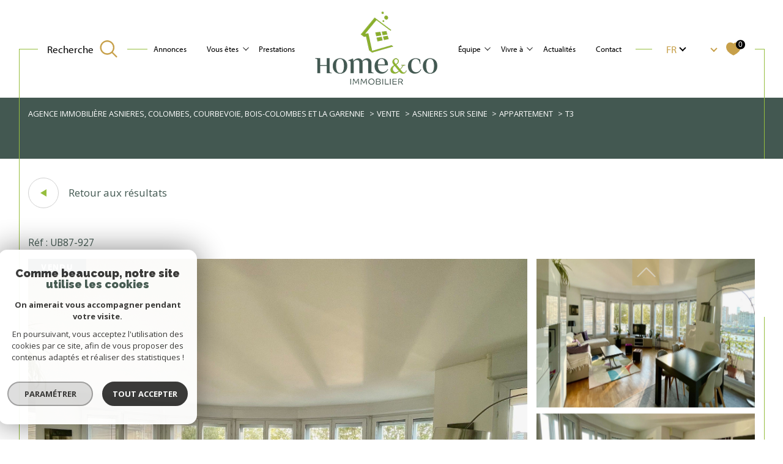

--- FILE ---
content_type: text/html; charset=UTF-8
request_url: https://www.homeandco.fr/vente/3-asnieres-sur-seine/appartement/t3/927-/
body_size: 37321
content:


<!DOCTYPE html>
<!-- Sirocco -->
<html lang="fr">
<head>
    <meta charset="utf-8"/>
    <base href="https://www.homeandco.fr/">

    <meta http-equiv="X-UA-Compatible" content="IE=edge">

    <title>Vente appartement Asnières-sur-Seine 3 pièces 84m² € | Home & Co - Immobilier</title>
    <meta name="description" content="Vente Asnières-sur-Seine : .">
    <meta name="author" content="">
    <meta name="Language" content="fr">


    
                                    <meta name="generator" content="sirocco" >
                            <link  rel="canonical" href="https://www.homeandco.fr/vente/3-asnieres-sur-seine/appartement/t3/927-/" >
                            <meta property="generator" content="bObcat" >
                        
    
        
            
                <script type="application/ld+json">
                    [
                                          ]
                </script>

                
                                
                
                            
            
    

    
    <meta name="viewport" content="width=device-width, initial-scale=1.0, maximum-scale=5.0">

    
        <link rel="image_src" href="images/logoSite.png" />
    
    
        <link rel="icon" href="images/favicon.png" type="image/png"/>
        <link rel="shortcut icon" href="images/favicon.png" type="image/png"/>
    

    
            

    
            <meta property="og:title" content="" />
        <meta property="og:type" content="Article" />
        <meta property="og:image" content="//home-and-co.staticlbi.com/1200xauto/images/biens/1/9d113a90a5273a5c1748bf710fc1f93b/original/3531b12693f589c92a7125363336ad5e.jpg" />
        <meta property="og:description" content="VENDU. CENTRE-QUAI DE SEINE, à proximité de la gare et des commerces, au 3ème étage d'un immeuble de 2003, appartement 3 pièces de 84m2, très lumineux avec vue dégagée sur la Seine. Il se compose d?une entrée avec placard, d'un salon/SAM de 31m2..." />
        <meta property="og:url" content="https://www.homeandco.fr/vente/3-asnieres-sur-seine/appartement/t3/927-/" />
    

    

                            
                <meta name="twitter:card" content="summary_large_image"/>
        <meta name="twitter:title" content="Vente appartement Asnières-sur-Seine 3 pièces 84m² € | Home & Co - Immobilier"/>
        <meta name="twitter:description" content="Vente Asnières-sur-Seine : ."/>
        <meta name="twitter:image" content="images/logo_twittercard.png"/>
        <meta name="twitter:url" content="https://www.homeandco.fr/"/>
    

     

    
        <link rel="preload" href="/js/main.min.js?v=1.7.8" as="script">
        <link rel="preload" href="/js/vendors/vendors.min.js?v=1.7.8" as="script">
    

    <link rel="stylesheet" type="text/css" href="/css/screen.css?v=1.7.8" />
     

    
                    <script async src="https://www.googletagmanager.com/gtag/js?id=G-E72VHC5H5G"></script>
      <script language="JavaScript" type="text/javascript">
        window.dataLayer = window.dataLayer || [];
        function gtag(){
          dataLayer.push(arguments);
        }
        gtag('js', new Date());
        gtag('config', 'G-E72VHC5H5G');
      </script>
      <script>
        gtag('consent', 'default', {
          'ad_storage': 'granted',
          'analytics_storage': 'granted',
          'ad_user_data': 'granted',
          'ad_personalization': 'granted',
        });
      </script>
      

    

    
</head>


    


        


    



<body id="bodyjs" class="body js-search-filter  body--search-v1  body--page-property-detail-v3 body--inner" data-modal-target="main-message">
    




                                                
        
                    

<header class="js-header header header--inner header--search-opened header--v1 " id="">
    <div class="header__wrapper ">

        <div class="js-headertop header__top-container ">

			<div class="header__top-container--decorate--all ">
				<span class="header__top-container--decorate" data-animation="scale-up-hor-center" data-animation-duration="2.6"></span>

				<div class="js-header-nav">
					<div class="header__nav">
						
							<!-- [BEGIN] Menu -->
<nav aria-label="Navigation principale" class="main-nav main-nav--horizontal" id="main-nav" tabindex="-1">
    <div class="main-nav__top">
        <button aria-label="Fermer" class="main-nav__close">
            <span class="main-nav__close-text">Fermer</span>
            <svg class="main-nav__close-icon" xmlns="http://www.w3.org/2000/svg" viewBox="0 0 150 150"><path d="M134.51 22.49l-6.9-6.88L75 68.12 22.39 15.61l-6.9 6.88L68.1 75l-52.61 52.51 6.9 6.88L75 81.89l52.61 52.5 6.9-6.88L81.9 75l52.61-52.51z"/></svg>
        </button>
        <div class="main-nav__topbar">
            

<div class="topbar">
    <div class="topbar__wrapper">
                    <div class="topbar__lang lang-switch ">
                <form method="post" action="">
                    <label class="topbar__lang-label" for="lang-265456600">Langue</label>
                    <select class="js-select js-select--light lang__select  "  name="lang" id="lang-265456600" required>
                                                    <option value="fr" class="lang-switch__option lang-switch__option--fr" data-action="//www.homeandco.fr/vente/3-asnieres-sur-seine/appartement/t3/927-/" selected>
                                <span>fr</span>
                            </option>
                                                    <option value="en" class="lang-switch__option lang-switch__option--en" data-action="//www.homeandco.fr/vente/3-asnieres-sur-seine/appartement/t3/927-/" >
                                <span>en</span>
                            </option>
                                            </select>
                </form>
            </div>
                            <div class="topbar__login">
                <div class="topbar__login__container">
                    <span class="login-icon"><svg class="" id="Calque_1" data-name="Calque login" xmlns="http://www.w3.org/2000/svg" viewBox="0 0 150 150"><title>Login icon</title><path class="cls-1" d="M121.3,144.5H28.7a12.87,12.87,0,0,1-12.87-12.87V64.71A12.87,12.87,0,0,1,28.7,51.84h2.48V49.32h.08a43.73,43.73,0,1,1,87.46,0c0,.89,0,1.71,0,2.51h2.54a12.87,12.87,0,0,1,12.87,12.87v66.92A12.87,12.87,0,0,1,121.3,144.5ZM75.18,21A28.33,28.33,0,0,0,46.86,49.26h0v2.58h56.57v-.2c.07-.75.13-1.52.13-2.37A28.32,28.32,0,0,0,75.18,21ZM118.8,72.5a5.15,5.15,0,0,0-5.15-5.15H36.36a5.14,5.14,0,0,0-5.14,5.15v51.43a5.14,5.14,0,0,0,5.14,5.15h77.29a5.15,5.15,0,0,0,5.15-5.15ZM76.25,113.56H73.68a6.41,6.41,0,0,1-6.41-6.41V89.37A6.41,6.41,0,0,1,73.68,83h2.57a6.41,6.41,0,0,1,6.42,6.42v17.78A6.41,6.41,0,0,1,76.25,113.56Z"/></svg></span>
                    <span class="container-arrow">
                        <span class="arrow-down"></span>
                    </span>
                </div>
                
                <div class="topbar__login__selection">
                                            <a href="/admin/espace_client.php" class="topbar__login__choice">Espace propriétaire</a>
                                    </div>
            </div>
                            <a href="/selection" class="selection-icon" data-title="bien(s) sélectionné(s)">
                <div class="selection-icon__badge js-selection-count">0</div>
                <div class="selection-icon__icon">
                    <svg class="" xmlns="http://www.w3.org/2000/svg" viewBox="0 0 24.897 22.928">
        <path class="0" d="M258.559,243a7.188,7.188,0,0,0-5.342,2.437A7.189,7.189,0,0,0,247.874,243c-3.593,0-6.106,3.32-6.106,7.226,0,2.856,1.441,8.421,11.087,13.6a.762.762,0,0,0,.722,0c9.647-5.176,11.087-10.741,11.087-13.6C264.665,246.408,262.223,243,258.559,243Z" transform="translate(-240.768 -242)" stroke-width="2"/>
</svg>

                </div>
            </a>
            </div>
</div>
        </div>
    </div>

    <div class="main-nav__wrapper">
        <ul class="main-nav__menu menu">
                                
    <li class="menu__item  ">
    <div class="menu__item-header">
                    <a
                                            href="/vente/1"
                                        class="menu__link "
                    target=""
                                                    >
                Annonces                            </a>
            </div>
    </li>                                
<li class="menu__item  ">
    <div class="menu__item-header">
                                    <span class="menu__link">Vous êtes</span>
                                    </div>
            <ul class="submenu">
                                
    <li class="submenu__item  ">
    <div class="submenu__item-header">
                    <a
                                            href="/acheteur"
                                        class="submenu__link "
                    target=""
                                                    >
                Acheteur                            </a>
            </div>
    </li>                                
    <li class="submenu__item  ">
    <div class="submenu__item-header">
                    <a
                                            href="/vendeur"
                                        class="submenu__link "
                    target=""
                                                    >
                Vendeur                            </a>
            </div>
    </li>                    </ul>
    </li>                                
    <li class="menu__item  ">
    <div class="menu__item-header">
                    <a
                                            href="/prestations"
                                        class="menu__link "
                    target=""
                                                    >
                Prestations                            </a>
            </div>
    </li>                                
    <li class="menu__item menu__item--logo ">
    <div class="menu__item-header">
                    <a
                                            href="/"
                                        class="menu__link "
                    target=""
                                                    >
                                <img src="//home-and-co.staticlbi.com/original/images/logoSite.png" class="" alt="" />            </a>
            </div>
    </li>                                
<li class="menu__item  ">
    <div class="menu__item-header">
                                    <span class="menu__link">Équipe</span>
                                    </div>
            <ul class="submenu">
                                
    <li class="submenu__item  ">
    <div class="submenu__item-header">
                    <a
                                            href="/equipe/"
                                        class="submenu__link "
                    target=""
                                                    >
                Notre équipe                            </a>
            </div>
    </li>                                
    <li class="submenu__item  ">
    <div class="submenu__item-header">
                    <a
                                            href="/recrutement"
                                        class="submenu__link "
                    target=""
                                                    >
                Recrutement                            </a>
            </div>
    </li>                    </ul>
    </li>                                
<li class="menu__item  ">
    <div class="menu__item-header">
                                    <span class="menu__link">Vivre à</span>
                                    </div>
            <ul class="submenu">
                                
    <li class="submenu__item  ">
    <div class="submenu__item-header">
                    <a
                                            href="/asnieres"
                                        class="submenu__link "
                    target=""
                                                    >
                Asnières                            </a>
            </div>
    </li>                                
    <li class="submenu__item  ">
    <div class="submenu__item-header">
                    <a
                                            href="/bois-colombes"
                                        class="submenu__link "
                    target=""
                                                    >
                Bois-Colombes                            </a>
            </div>
    </li>                                
    <li class="submenu__item  ">
    <div class="submenu__item-header">
                    <a
                                            href="/colombes"
                                        class="submenu__link "
                    target=""
                                                    >
                Colombes                            </a>
            </div>
    </li>                                
    <li class="submenu__item  ">
    <div class="submenu__item-header">
                    <a
                                            href="/courbevoie"
                                        class="submenu__link "
                    target=""
                                                    >
                Courbevoie                            </a>
            </div>
    </li>                                
    <li class="submenu__item  ">
    <div class="submenu__item-header">
                    <a
                                            href="/la-garenne-colombes"
                                        class="submenu__link "
                    target=""
                                                    >
                La Garenne-Colombes                            </a>
            </div>
    </li>                    </ul>
    </li>                                
    <li class="menu__item  ">
    <div class="menu__item-header">
                    <a
                                            href="/nos-actualites"
                                        class="menu__link "
                    target=""
                                                    >
                Actualités                            </a>
            </div>
    </li>                                
    <li class="menu__item  ">
    <div class="menu__item-header">
                    <a
                                            href="/contact"
                                        class="menu__link "
                    target=""
                                                    >
                Contact                            </a>
            </div>
    </li>                    </ul>
    </div>
</nav>
<!-- [END] Menu -->
						
					</div>
				</div>
								<div class="header__tools">
                                            <div class="header__search-box">
                            <button class="header__search-toggle js_filter_toggle" data-modal-mobile-target="search-filter-full" aria-label=TRAD_MELTEM_ouvrirlemoteurderecherche>
                                <svg class="search-toggle__icon" xmlns="http://www.w3.org/2000/svg" viewBox="0 0 150 150">
        <path d="M141.33 133.34l-32.69-32.69a57.26 57.26 0 10-8 8l32.69 32.66a5.66 5.66 0 008-8zm-77-23.12a45.92 45.92 0 1145.94-45.91 46 46 0 01-45.96 45.91z"/>
</svg>

                                                                    <span class="search-toggle__label">Recherche</span>
                                                            </button>
                        </div>
                    
					<!--<div class="header__logo"><a class="header__home-link" href="index.html"><img src="images/logoSite.png" alt=""></a></div>-->

					<div class="header__topbar">
						

<div class="topbar">
    <div class="topbar__wrapper">
                    <div class="topbar__lang lang-switch ">
                <form method="post" action="">
                    <label class="topbar__lang-label" for="lang-369309485">Langue</label>
                    <select class="js-select js-select--light lang__select  "  name="lang" id="lang-369309485" required>
                                                    <option value="fr" class="lang-switch__option lang-switch__option--fr" data-action="//www.homeandco.fr/vente/3-asnieres-sur-seine/appartement/t3/927-/" selected>
                                <span>fr</span>
                            </option>
                                                    <option value="en" class="lang-switch__option lang-switch__option--en" data-action="//www.homeandco.fr/vente/3-asnieres-sur-seine/appartement/t3/927-/" >
                                <span>en</span>
                            </option>
                                            </select>
                </form>
            </div>
                            <div class="topbar__login">
                <div class="topbar__login__container">
                    <span class="login-icon"><svg class="" id="Calque_1" data-name="Calque login" xmlns="http://www.w3.org/2000/svg" viewBox="0 0 150 150"><title>Login icon</title><path class="cls-1" d="M121.3,144.5H28.7a12.87,12.87,0,0,1-12.87-12.87V64.71A12.87,12.87,0,0,1,28.7,51.84h2.48V49.32h.08a43.73,43.73,0,1,1,87.46,0c0,.89,0,1.71,0,2.51h2.54a12.87,12.87,0,0,1,12.87,12.87v66.92A12.87,12.87,0,0,1,121.3,144.5ZM75.18,21A28.33,28.33,0,0,0,46.86,49.26h0v2.58h56.57v-.2c.07-.75.13-1.52.13-2.37A28.32,28.32,0,0,0,75.18,21ZM118.8,72.5a5.15,5.15,0,0,0-5.15-5.15H36.36a5.14,5.14,0,0,0-5.14,5.15v51.43a5.14,5.14,0,0,0,5.14,5.15h77.29a5.15,5.15,0,0,0,5.15-5.15ZM76.25,113.56H73.68a6.41,6.41,0,0,1-6.41-6.41V89.37A6.41,6.41,0,0,1,73.68,83h2.57a6.41,6.41,0,0,1,6.42,6.42v17.78A6.41,6.41,0,0,1,76.25,113.56Z"/></svg></span>
                    <span class="container-arrow">
                        <span class="arrow-down"></span>
                    </span>
                </div>
                
                <div class="topbar__login__selection">
                                            <a href="/admin/espace_client.php" class="topbar__login__choice">Espace propriétaire</a>
                                    </div>
            </div>
                            <a href="/selection" class="selection-icon" data-title="bien(s) sélectionné(s)">
                <div class="selection-icon__badge js-selection-count">0</div>
                <div class="selection-icon__icon">
                    <svg class="" xmlns="http://www.w3.org/2000/svg" viewBox="0 0 24.897 22.928">
        <path class="0" d="M258.559,243a7.188,7.188,0,0,0-5.342,2.437A7.189,7.189,0,0,0,247.874,243c-3.593,0-6.106,3.32-6.106,7.226,0,2.856,1.441,8.421,11.087,13.6a.762.762,0,0,0,.722,0c9.647-5.176,11.087-10.741,11.087-13.6C264.665,246.408,262.223,243,258.559,243Z" transform="translate(-240.768 -242)" stroke-width="2"/>
</svg>

                </div>
            </a>
            </div>
</div>

					</div>

				</div>

				<div class="header__logo-mobile"><a class="header__home-link" href="index.html"><img src="images/logoSite.png" alt=""></a></div>

				<div class="header__nav-toggle">
					<button class="nav-toggle" id="nav-toggle" aria-label="Ouvrir le menu">
						<span class="nav-toggle__lines"></span>
					</button>
				</div>
			</div>

        </div>


        <div class="js-header__leftbar header__decorate-verticalbar--left">
            <span class="header__decorate-verticalbar--left-decorate" data-animation="headerLeftBar" data-animation-delay="2.6" data-animation-duration="2.4"></span>
        </div>
        <div class="js-header__rightbar header__rightbar">
            <div class="header__rightbar-before" data-animation="headerRightBarTop" data-animation-delay="2.6" data-animation-duration="1.2"></div>
                <div class="header__rightbar--text">
                                                

                    
    
                
    
                            
                                    
        
    

                    
    
                
    
                            
                                    
        
    

                    
    
                
    
                            
                                    
        
    

                                    </div>
            <div class="header__rightbar-after" data-animation="headerRightBarBottom" data-animation-delay="3.8" data-animation-duration="1.2"></div>
        </div>


        <div class="js-headercontent header__content">
            <div class="js-header__search header__search">
                <div class="header__search-wrapper js-search-holder--horizontal">
                    



                            <div class="form-search-filter__container" data-hidden="true"         >
        <form method="post" action="/nos-biens/xdpd5dgbbkbuyrnr971h6nino6td6ehjj31gdzcrposjjwu97hmeip3z6qd8uwhb9t1bdwnnnp4zqzbfe1rjxocwkfo54zpig6acri9pkwebu6zuwsnpwhnnucfa5bpta89g9xb53uth8wxr8e6dt3cwfj5j3pycuhz6icjjto/1"
            class="form-search-filter list-annonces-form js-form-search-filter open" id="js-main">
            <div class="formLine__container" data-hidden="true" >
                                                                                                                                                                                                                                                                                                                                                                                                                                                                                                                                                                                                                                                                                                                                                                                                                                                                                                                                                                                                                                                                                


                        <div class="line__container line1__container">
            <div class="line__container__structure">
                                    <div class="line__structure section0 canHidden ">
                                                                                    <div class="form__field form-offredem__field" data-component-name="offredem">



                                                                                                                        
                                                

                                    

                                                                                                                                    

                                                            

                                                                                    

                                                                                                                                                            

                                                                        


<div class="formOffredem__container" data-search-component="offredem" data-search-field-type="radio">
    <div class="form__structure">
        <ul class="form__content">
                            <li class="list-elements__structure js_change_form_parent">
                    <span data-init="acheter" class=" js_change_form_parent_active button-select__element active">Acheter <span class="button-select__element__text">De l'ancien</span></span>
                    <ul class="elements__content">
                                                                                    <li class="item-element">
                                    <input class="radio__item" type="radio" name="offredem[]" id="main__offredem__0_0"
                                           value="0" checked="checked"                                           data-search-field="offredem"
                                           data-search-id="offredem0"
                                           data-search-label="De l'ancien"
                                    >
                                    <label data-form="js-form-search-filter" class="js_change_form item-label" for="main__offredem__0_0" data-search-id="offredem0" data-search-label="De l'ancien">
                                        <span class="radio__item-span"></span>
                                        <span class="radio__item-text">De l'ancien</span>
                                    </label>
                                </li>
                                                                                                                                                                    <li class="item-element">
                                    <input class="radio__item" type="radio" name="offredem[]" id="main__offredem__0_10"
                                           value="10"                                            data-search-field="offredem"
                                           data-search-id="offredem10"
                                           data-search-label="De l'immo pro"
                                    >
                                    <label data-form="js-form-search-filter" class="js_change_form item-label" for="main__offredem__0_10" data-search-id="offredem10" data-search-label="De l'immo pro">
                                        <span class="radio__item-span"></span>
                                        <span class="radio__item-text">De l'immo pro</span>
                                    </label>
                                </li>
                                                                                                                                                                                                                                    </ul>
                </li>
                                    <li class="list-elements__structure">
                <button type="button" class="button-select__element js_change_form" data-remove="true" data-form="js_form_estimate" data-remove="true">Estimer</button>
            </li>
        </ul>
    </div>
    <div class="link-email__content">
                <a href="/alerte-email" class="link-email__element links-group__link  button">
            <span class="link-email__content-icon"><svg class="link-email__content-icon-svg" viewBox="0 0 19.064 20.011">
        <g>
        <path d="M18.973,13.506,16.806,5.7a7.768,7.768,0,0,0-15.07.393L.06,13.631A2.5,2.5,0,0,0,2.5,16.673H5.506a4.167,4.167,0,0,0,8.167,0h2.892a2.5,2.5,0,0,0,2.408-3.167ZM9.59,18.339a2.5,2.5,0,0,1-2.347-1.667h4.694A2.5,2.5,0,0,1,9.59,18.339m7.638-3.663a.828.828,0,0,1-.667.329H2.5a.834.834,0,0,1-.833-.833.824.824,0,0,1,.02-.181L3.363,6.449A6.1,6.1,0,0,1,15.2,6.139l2.167,7.81a.827.827,0,0,1-.136.728" transform="translate(0 0)" fill="#fff"/>
    </g>
</svg>
</span>
            <span class="link-email__content-label">Créez votre alerte e-mail</span>
        </a>
    </div>
</div>
</div>
                                                                        </div>
                            </div>
                    </div>
                    <div class="line__container line2__container">
            <div class="line__container__structure">
                                    <div class="line__structure section0 canHidden ">
                                                                                    <div class="form__field form-type__field" data-component-name="type"><div class="formSelect__container formSelect__container__type" data-search-component="type" data-search-field-type="select">
    <div class="formSelect__structure">
        <label class="label-element" for="main__type__0">Type de bien</label>
        <div class="formSelect__content">
            <select multiple name="type[]" id="main__type__0" class="select__input js-select-search" data-field="type[]">
                                    <option value="2" data-text="Appartement"  selected="selected">
                        Appartement
                    </option>
                                    <option value="1" data-text="Maison" >
                        Maison
                    </option>
                                    <option value="16" data-text="Parking" >
                        Parking
                    </option>
                                    <option value="4" data-text="Studio" >
                        Studio
                    </option>
                            </select>
        </div>
    </div>
</div>
</div>
                                                                                                                <div class="form__field form-commerce__field" data-component-name="commerce"></div>
                                                                        </div>
                                    <div class="line__structure section1 canHidden ">
                                                                                    <div class="form__field form-localisation__field" data-component-name="localisation"><div class="formSelect__container formSelect__container__localizator" data-search-component="localisation"
     data-search-field-type="localizator">
    <div class="formSelect__structure">
        <div class="formSelect__content">
            <div class="formSelect__localizator localizator" data-name="localisation[loc][]" tabindex="0"
                 data-source="i/javascript/localisationAllItems" data-filter-type="LocalizatorSearch"
                 data-field="localisation[loc][]">
                <div class="localizator__summary">
                    <div class="localizator__values">
                        <div class="localizator__value localizator__value--count"></div>
                        <div class="localizator__hidden"></div>
                    </div>
                </div>
                <div class="localizator__content">
                    <div class="localizator__input textfield">
                        <input class="textfield__input" type="text" spellcheck="false"
                               placeholder="Localisation">
                    </div>
                    <div class="ss-add"><span class="ss-plus"></span></div>
                    <div class="localizator__search">
                        <div class="localizator__select">
                            <select class="js-select js-select--custom js-select--main" multiple="multiple">
                                                                    <option value="ville-36275">ville-36275</option>
                                                            </select>
                        </div>
                    </div>

                    <div class="localizator__values-container">
                        <div class="localizator__values">

                        </div>
                        <div class="localizator__extra">
                            <div class="radios">
                                <fieldset class="radios__fieldset">
                                    <legend class="radios__legend">Dans un rayon de</legend>
                                    <ul class="radios__group">
                                                                                    <li class="radios__item">
                                                <div class="radio">
                                                    
                                                    <input
                                                            class="input_radio_element"
                                                            type="radio"
                                                            name="localisation[distance]"
                                                            value="5"
                                                            id="main__localisation__0_distance_5"
                                                                                                                        data-field="localisation[distance]"
                                                            data-search-label="autour de 5 km"
                                                    />
                                                    <label class="label_radio_element" for="main__localisation__0_distance_5"><span class="check_radio_element"></span> 5 km</label>
                                                </div>
                                            </li>
                                                                                    <li class="radios__item">
                                                <div class="radio">
                                                    
                                                    <input
                                                            class="input_radio_element"
                                                            type="radio"
                                                            name="localisation[distance]"
                                                            value="10"
                                                            id="main__localisation__0_distance_10"
                                                                                                                        data-field="localisation[distance]"
                                                            data-search-label="autour de 10 km"
                                                    />
                                                    <label class="label_radio_element" for="main__localisation__0_distance_10"><span class="check_radio_element"></span> 10 km</label>
                                                </div>
                                            </li>
                                                                                    <li class="radios__item">
                                                <div class="radio">
                                                    
                                                    <input
                                                            class="input_radio_element"
                                                            type="radio"
                                                            name="localisation[distance]"
                                                            value="15"
                                                            id="main__localisation__0_distance_15"
                                                                                                                        data-field="localisation[distance]"
                                                            data-search-label="autour de 15 km"
                                                    />
                                                    <label class="label_radio_element" for="main__localisation__0_distance_15"><span class="check_radio_element"></span> 15 km</label>
                                                </div>
                                            </li>
                                                                                    <li class="radios__item">
                                                <div class="radio">
                                                    
                                                    <input
                                                            class="input_radio_element"
                                                            type="radio"
                                                            name="localisation[distance]"
                                                            value="20"
                                                            id="main__localisation__0_distance_20"
                                                                                                                        data-field="localisation[distance]"
                                                            data-search-label="autour de 20 km"
                                                    />
                                                    <label class="label_radio_element" for="main__localisation__0_distance_20"><span class="check_radio_element"></span> 20 km</label>
                                                </div>
                                            </li>
                                                                                    <li class="radios__item">
                                                <div class="radio">
                                                    
                                                    <input
                                                            class="input_radio_element"
                                                            type="radio"
                                                            name="localisation[distance]"
                                                            value="25"
                                                            id="main__localisation__0_distance_25"
                                                                                                                        data-field="localisation[distance]"
                                                            data-search-label="autour de 25 km"
                                                    />
                                                    <label class="label_radio_element" for="main__localisation__0_distance_25"><span class="check_radio_element"></span> 25 km</label>
                                                </div>
                                            </li>
                                                                                    <li class="radios__item">
                                                <div class="radio">
                                                    
                                                    <input
                                                            class="input_radio_element"
                                                            type="radio"
                                                            name="localisation[distance]"
                                                            value="30"
                                                            id="main__localisation__0_distance_30"
                                                                                                                        data-field="localisation[distance]"
                                                            data-search-label="autour de 30 km"
                                                    />
                                                    <label class="label_radio_element" for="main__localisation__0_distance_30"><span class="check_radio_element"></span> 30 km</label>
                                                </div>
                                            </li>
                                                                            </ul>
                                </fieldset>
                            </div>
                        </div>
                    </div>
                </div>
                <div class="localizator__plus"></div>
            </div>
        </div>
    </div>
</div>



</div>
                                                                        </div>
                                    <div class="line__structure section2 canHidden ">
                                                                                    <div class="form__field form-prices__field" data-component-name="prices">    
<div class="formRange__container range  empty" data-search-component="prices" data-search-field-type="range" data-min="0"
     data-max="1" data-search-label="Budget">
    <div class="formRange__structure">
        <label for="main__prices__0"
               class="formRange__label">Budget </label>
        <div class="range__input" tabindex="0" data-steps="" data-id="price">
            <div class="formRange__content range__summary">
                Budget
            </div>
            <div class="range__plus"></div>
            <div class="range__content">
                <div class="range__slider"></div>
                <div class="range__preview">
                    <div class="range__highlight">
                        <span class="range__text">Mini</span>
                        <input name="prices[min]" type="number" value="0" class="range__input range__input-min" data-field="prices[min]">
                        <input type="hidden" name="prices[rmin]" value="0" class="range__input-rmin">
                        <span class="range__unit">€</span>
                    </div>
                    <div class="range__highlight">
                        <span class="range__text">Maxi</span>
                        <input name="prices[max]" type="number" value="1" class="range__input range__input-max" data-field="prices[max]">
                        <input type="hidden" name="prices[rmax]" value="1" class="range__input-rmax">
                        <span class="range__unit">€</span>
                    </div>
                </div>
                <div class="formRange__reset-content">
    <button type="reset" class="button__reset-button">
                <span class="button__reset-svg"><svg class="reset__icon-svg" x="0px" y="0px" viewBox="0 0 34.9 34.9">
        <path d="M17.6,23.2c2.5,0,4.6-1.7,5.3-4.1c0.2-0.5,0.7-0.7,1.2-0.5c0.4,0.2,0.7,0.6,0.6,1
	c-0.9,3.1-3.8,5.3-7,5.3c-4-0.1-7.2-3.3-7.3-7.3c0.1-4,3.3-7.3,7.3-7.3c1.9,0,3.7,0.7,5,2.1l0-1.7c0-0.5,0.4-0.9,0.9-0.9
	c0.5,0,0.9,0.4,0.9,0.9l0.1,4c0,0.5-0.4,0.9-0.9,0.9c0,0,0,0,0,0l-4-0.1c-0.5,0-0.9-0.4-0.9-0.9c0,0,0,0,0,0c0-0.5,0.4-0.9,0.9-0.9
	l2,0c-1-1.1-2.5-1.7-4-1.7c-3,0-5.5,2.5-5.5,5.5C12.1,20.7,14.5,23.2,17.6,23.2z"/>
</svg>
</span>
        <span class="button__reset-label">Réinitialiser ce filtre</span>
    </button>
</div>
            </div>
        </div>
    </div>
</div>
</div>
                                                                                                                <div class="form__field form-loyer__field" data-component-name="loyer"></div>
                                                                        </div>
                                    <div class="line__structure section3 canHidden hidden">
                                                                                    <div class="form__field form-nbvacanciers__field" data-component-name="nbvacanciers"></div>
                                                                        </div>
                                    <div class="line__structure section4 canHidden hidden">
                                                                                    <div class="form__field form-datelocsais__field" data-component-name="datelocsais"></div>
                                                                        </div>
                            </div>
                            <div class="button_Content">
                                        <button type="button" class="form-search-filter_btn-toggle filter_button_item link-email__element links-group__link button" data-modal-target="search-filter-full"
                            aria-label="Ouvrir le formulaire de recherche">
                        <span class="search__icon"><svg class="form-search-filter__filter" x="0px" y="0px" viewBox="0 0 34.9 34.9">
        <g>
        <path d="M6,12.1h2.7c0,1.1,0.9,2,2,2h1.3c1.1,0,2-0.9,2-2h14.8c0.4,0,0.7-0.3,0.7-0.7c0-0.4-0.3-0.7-0.7-0.7H14.1
		c0-1.1-0.9-2-2-2h-1.3c-1.1,0-2,0.9-2,2H6c-0.4,0-0.7,0.3-0.7,0.7C5.4,11.8,5.7,12.1,6,12.1z"/>
        <path d="M6,18.1h14.8c0,1.1,0.9,2,2,2h1.3c1.1,0,2-0.9,2-2h2.7c0.4,0,0.7-0.3,0.7-0.7c0-0.4-0.3-0.7-0.7-0.7h0h-2.7
		c0-1.1-0.9-2-2-2h-1.3c-1.1,0-2,0.9-2,2H6c-0.4,0-0.7,0.3-0.7,0.7C5.4,17.8,5.7,18.1,6,18.1z"/>
        <path d="M28.9,22.8C28.9,22.8,28.9,22.8,28.9,22.8L28.9,22.8l-11.8,0c0-1.1-0.9-2-2-2h-1.3c-1.1,0-2,0.9-2,2H6
		c-0.4,0-0.7,0.3-0.7,0.7c0,0.4,0.3,0.7,0.7,0.7c0,0,0,0,0,0h5.7c0,1.1,0.9,2,2,2h1.3c1.1,0,2-0.9,2-2h11.8c0.4,0,0.7-0.3,0.7-0.7
		C29.5,23.1,29.2,22.8,28.9,22.8z"/>
    </g>
</svg>
</span>
                        <span class="search__label">Filtrer</span>
                    </button>
                    <button type="button" class="js_submit_main_form submit_button_item link-email__element links-group__link button">
                                                <span class="submit__label js_ajax_counter">Voir les <span>0</span> annonces</span>
                    </button>
                </div>
                    </div>
    
                <div class="line__container line3__container">
                    <div class="formBubble__container" data-search-component="bubble" data-search-field-type="bubble">
    <div class="formBubble__structure">
        <ul class="formBubble__content"></ul>
    </div>
    <button type="button" class="button-more__element js_button-more__element"></button>
</div>                    <button type="reset" class="reset_button_item js_reset_global_form">
                                                <span class="reset__icon"><svg class="reset__icon-svg" x="0px" y="0px" viewBox="0 0 34.9 34.9">
        <path d="M17.6,23.2c2.5,0,4.6-1.7,5.3-4.1c0.2-0.5,0.7-0.7,1.2-0.5c0.4,0.2,0.7,0.6,0.6,1
	c-0.9,3.1-3.8,5.3-7,5.3c-4-0.1-7.2-3.3-7.3-7.3c0.1-4,3.3-7.3,7.3-7.3c1.9,0,3.7,0.7,5,2.1l0-1.7c0-0.5,0.4-0.9,0.9-0.9
	c0.5,0,0.9,0.4,0.9,0.9l0.1,4c0,0.5-0.4,0.9-0.9,0.9c0,0,0,0,0,0l-4-0.1c-0.5,0-0.9-0.4-0.9-0.9c0,0,0,0,0,0c0-0.5,0.4-0.9,0.9-0.9
	l2,0c-1-1.1-2.5-1.7-4-1.7c-3,0-5.5,2.5-5.5,5.5C12.1,20.7,14.5,23.2,17.6,23.2z"/>
</svg>
</span>
                        <span class="reset__label">Réinitialiser les filtres</span>
                    </button>
                </div>
                    <div class="form-estimate__container js_form_estimate">
        <div class="form-estimate__structure">
            <p class="form-estimate__text"><span>Faites estimer votre bien par un professionnel</span></p>
            <div class="form-estimate__input-content">
                <input class="form-estimate__input-element" type="text" placeholder="saisir une localisation" name="adressebien_bandeau-search-estimation" id="adressebien_bandeau-search-estimation">
                <div class="ss-add"><span class="ss-plus"></span></div>
            </div>
            <a href="/estimation?expand=estimation_pro_group#estimation-formulaires" class="button form-estimate__button js-bandeau-location">
                <span>Estimer votre bien</span>
            </a>
        </div>
    </div>
            </div>
            <input type="hidden" name="allow_fields" value="offredem,type,localisation,prices,reference">
        </form>
        <div class="loader_container"></div>
    </div>

            
                </div>
            </div>

            <div class="header__logo">
                <img src="images/logoSite-v2.png" class="header__logo-drawing" alt="">
            </div>
        </div>


    </div>

</header>
    

<div data-scroll>
    <div class="body__wrapper">


        
                            

<main id="main" class="page-property-detail-v3 main">
    <div class="main__wrapper">

        
                            

<div id="" class="jumbotron-v1  jumbotron-v1--reverse">
    <div class="jumbotron-v1__container">
        <div class="jumbotron-v1__wrapper ">
                            


<div id="" class="breadcrumb  ">
    <div class="breadcrumb__wrapper wrapper  wrappered ">
        <ol class="breadcrumb__items">
                                                                        <li class="breadcrumb__item"><a href="/" class="breadcrumb__link" >Agence immobilière Asnieres, Colombes, Courbevoie, Bois-Colombes et La Garenne</a></li>
                                                                                <li class="breadcrumb__item"><a href="/vente/1" class="breadcrumb__link" >Vente</a></li>
                                                                                <li class="breadcrumb__item"><a href="/vente/3-asnieres-sur-seine/1" class="breadcrumb__link" >Asnieres sur seine</a></li>
                                                                                <li class="breadcrumb__item"><a href="/vente/3-asnieres-sur-seine/appartement/1" class="breadcrumb__link" >Appartement</a></li>
                                                                                <li class="breadcrumb__item--active">T3</li>
                                                        </ol>
    </div>
</div>
                        
                    </div>
    </div>

</div>
            
        
                                            












                                            


    



<div class="property-detail-v3 ">
    <div class="property-detail-v3__container">
        <div class="property-detail-v3__wrapper">


            <div class="property-detail-v3__button-back  wrappered">
                                                                                                    <div class="button__back">
    <button class="item__selection button-drawing" onclick="window.history.back();">
        <span class="button-drawing__decorate">
            <svg class="button-svg" width="10" height="12" viewBox="0 0 10 12">
                        <path d="M6,0l6,10H0Z" transform="translate(0 12) rotate(-90)"></path>
            </svg>
        </span>
        <span class="button-drawing__content">Retour aux résultats</span>
    </button>
</div>

                            </div>

            

            <!--             Active slider--contain -->
                            <div class="property-detail-v3__slider__container">
                    <div class="property-detail-v3__slider-wrapper   wrappered">
                        <div class="property-detail-v3__reference">
                            <span class="property-detail-v3__reference__value">
                                Réf : UB87-927
                            </span>
                        </div>
                        <div class="property-detail-v3__slide slider  ">
                            <div class="slider__slider">
                                <div class="slider__swiper-container">
                                    <div class="slider__swiper">
                                        <div class="slider__main swiper-container js-swiper-property-slider js-page-swiper js-lightbox-swiper"
                                            data-thumbs=".js-thumb-swiper--" data-loop="false">
                                            
<div class="item__status" data-animation="scale-in-hor-left_right" data-animation-duration="1" data-animation-delay="2.6">
                        <div class="property-status property-status--5">
                <span class="property-status__content">Vendu</span>
            </div>
                    
                                    </div>

                                            <div class="swiper-wrapper property-slider__list" data-pswp-uid="123456">
                                                                                                                                                            
                                                        <div class="swiper-slide slider-img__swiper-slide">
                                                            <a href="//home-and-co.staticlbi.com/original/images/biens/1/9d113a90a5273a5c1748bf710fc1f93b/3531b12693f589c92a7125363336ad5e.jpg" aria-label="zoom">
                                                                <picture class="slider-img__picture"
                                                                    data-size="1920x1080">
                                                                    <source data-srcset="//home-and-co.staticlbi.com/580xauto/images/biens/1/9d113a90a5273a5c1748bf710fc1f93b/3531b12693f589c92a7125363336ad5e.jpg" media="(max-width:580px)" />
                                                                    <source data-srcset="//home-and-co.staticlbi.com/980xauto/images/biens/1/9d113a90a5273a5c1748bf710fc1f93b/3531b12693f589c92a7125363336ad5e.jpg" media="(max-width:980px)" />
                                                                    <img src="data:image/svg+xml,%3Csvg xmlns='http://www.w3.org/2000/svg' viewBox='0 0 1024 704'%3E%3C/svg%3E" data-src="//home-and-co.staticlbi.com/1600xauto/images/biens/1/9d113a90a5273a5c1748bf710fc1f93b/3531b12693f589c92a7125363336ad5e.jpg" data-path="biens/1/9d113a90a5273a5c1748bf710fc1f93b/3531b12693f589c92a7125363336ad5e.jpg" class="js-lazy slider-img__img" alt="" width="1024" height="704" />
                                                                </picture>
                                                            </a>
                                                        </div>
                                                                                                            
                                                        <div class="swiper-slide slider-img__swiper-slide">
                                                            <a href="//home-and-co.staticlbi.com/original/images/biens/1/9d113a90a5273a5c1748bf710fc1f93b/b63ce7ca2d1f4371d8d91c29c8b54ec3.jpg" aria-label="zoom">
                                                                <picture class="slider-img__picture"
                                                                    data-size="1920x1080">
                                                                    <source data-srcset="//home-and-co.staticlbi.com/580xauto/images/biens/1/9d113a90a5273a5c1748bf710fc1f93b/b63ce7ca2d1f4371d8d91c29c8b54ec3.jpg" media="(max-width:580px)" />
                                                                    <source data-srcset="//home-and-co.staticlbi.com/980xauto/images/biens/1/9d113a90a5273a5c1748bf710fc1f93b/b63ce7ca2d1f4371d8d91c29c8b54ec3.jpg" media="(max-width:980px)" />
                                                                    <img src="data:image/svg+xml,%3Csvg xmlns='http://www.w3.org/2000/svg' viewBox='0 0 1024 768'%3E%3C/svg%3E" data-src="//home-and-co.staticlbi.com/1600xauto/images/biens/1/9d113a90a5273a5c1748bf710fc1f93b/b63ce7ca2d1f4371d8d91c29c8b54ec3.jpg" data-path="biens/1/9d113a90a5273a5c1748bf710fc1f93b/b63ce7ca2d1f4371d8d91c29c8b54ec3.jpg" class="js-lazy slider-img__img" alt="" width="1024" height="768" />
                                                                </picture>
                                                            </a>
                                                        </div>
                                                                                                            
                                                        <div class="swiper-slide slider-img__swiper-slide">
                                                            <a href="//home-and-co.staticlbi.com/original/images/biens/1/9d113a90a5273a5c1748bf710fc1f93b/e5060c5ee3f129c84978d616c789691d.jpg" aria-label="zoom">
                                                                <picture class="slider-img__picture"
                                                                    data-size="1920x1080">
                                                                    <source data-srcset="//home-and-co.staticlbi.com/580xauto/images/biens/1/9d113a90a5273a5c1748bf710fc1f93b/e5060c5ee3f129c84978d616c789691d.jpg" media="(max-width:580px)" />
                                                                    <source data-srcset="//home-and-co.staticlbi.com/980xauto/images/biens/1/9d113a90a5273a5c1748bf710fc1f93b/e5060c5ee3f129c84978d616c789691d.jpg" media="(max-width:980px)" />
                                                                    <img src="data:image/svg+xml,%3Csvg xmlns='http://www.w3.org/2000/svg' viewBox='0 0 1024 768'%3E%3C/svg%3E" data-src="//home-and-co.staticlbi.com/1600xauto/images/biens/1/9d113a90a5273a5c1748bf710fc1f93b/e5060c5ee3f129c84978d616c789691d.jpg" data-path="biens/1/9d113a90a5273a5c1748bf710fc1f93b/e5060c5ee3f129c84978d616c789691d.jpg" class="js-lazy slider-img__img" alt="" width="1024" height="768" />
                                                                </picture>
                                                            </a>
                                                        </div>
                                                                                                            
                                                        <div class="swiper-slide slider-img__swiper-slide">
                                                            <a href="//home-and-co.staticlbi.com/original/images/biens/1/9d113a90a5273a5c1748bf710fc1f93b/8a568e3ae87af8304213b175917c23ef.jpg" aria-label="zoom">
                                                                <picture class="slider-img__picture"
                                                                    data-size="1920x1080">
                                                                    <source data-srcset="//home-and-co.staticlbi.com/580xauto/images/biens/1/9d113a90a5273a5c1748bf710fc1f93b/8a568e3ae87af8304213b175917c23ef.jpg" media="(max-width:580px)" />
                                                                    <source data-srcset="//home-and-co.staticlbi.com/980xauto/images/biens/1/9d113a90a5273a5c1748bf710fc1f93b/8a568e3ae87af8304213b175917c23ef.jpg" media="(max-width:980px)" />
                                                                    <img src="data:image/svg+xml,%3Csvg xmlns='http://www.w3.org/2000/svg' viewBox='0 0 1024 768'%3E%3C/svg%3E" data-src="//home-and-co.staticlbi.com/1600xauto/images/biens/1/9d113a90a5273a5c1748bf710fc1f93b/8a568e3ae87af8304213b175917c23ef.jpg" data-path="biens/1/9d113a90a5273a5c1748bf710fc1f93b/8a568e3ae87af8304213b175917c23ef.jpg" class="js-lazy slider-img__img" alt="" width="1024" height="768" />
                                                                </picture>
                                                            </a>
                                                        </div>
                                                                                                            
                                                        <div class="swiper-slide slider-img__swiper-slide">
                                                            <a href="//home-and-co.staticlbi.com/original/images/biens/1/9d113a90a5273a5c1748bf710fc1f93b/2138d5a8d221b1c91e22d1b036ebbfa0.jpg" aria-label="zoom">
                                                                <picture class="slider-img__picture"
                                                                    data-size="1920x1080">
                                                                    <source data-srcset="//home-and-co.staticlbi.com/580xauto/images/biens/1/9d113a90a5273a5c1748bf710fc1f93b/2138d5a8d221b1c91e22d1b036ebbfa0.jpg" media="(max-width:580px)" />
                                                                    <source data-srcset="//home-and-co.staticlbi.com/980xauto/images/biens/1/9d113a90a5273a5c1748bf710fc1f93b/2138d5a8d221b1c91e22d1b036ebbfa0.jpg" media="(max-width:980px)" />
                                                                    <img src="data:image/svg+xml,%3Csvg xmlns='http://www.w3.org/2000/svg' viewBox='0 0 1024 768'%3E%3C/svg%3E" data-src="//home-and-co.staticlbi.com/1600xauto/images/biens/1/9d113a90a5273a5c1748bf710fc1f93b/2138d5a8d221b1c91e22d1b036ebbfa0.jpg" data-path="biens/1/9d113a90a5273a5c1748bf710fc1f93b/2138d5a8d221b1c91e22d1b036ebbfa0.jpg" class="js-lazy slider-img__img" alt="" width="1024" height="768" />
                                                                </picture>
                                                            </a>
                                                        </div>
                                                                                                            
                                                        <div class="swiper-slide slider-img__swiper-slide">
                                                            <a href="//home-and-co.staticlbi.com/original/images/biens/1/9d113a90a5273a5c1748bf710fc1f93b/2e8d97ea51c25e3739d6aee1ccb5d9ec.jpg" aria-label="zoom">
                                                                <picture class="slider-img__picture"
                                                                    data-size="1920x1080">
                                                                    <source data-srcset="//home-and-co.staticlbi.com/580xauto/images/biens/1/9d113a90a5273a5c1748bf710fc1f93b/2e8d97ea51c25e3739d6aee1ccb5d9ec.jpg" media="(max-width:580px)" />
                                                                    <source data-srcset="//home-and-co.staticlbi.com/980xauto/images/biens/1/9d113a90a5273a5c1748bf710fc1f93b/2e8d97ea51c25e3739d6aee1ccb5d9ec.jpg" media="(max-width:980px)" />
                                                                    <img src="data:image/svg+xml,%3Csvg xmlns='http://www.w3.org/2000/svg' viewBox='0 0 1024 768'%3E%3C/svg%3E" data-src="//home-and-co.staticlbi.com/1600xauto/images/biens/1/9d113a90a5273a5c1748bf710fc1f93b/2e8d97ea51c25e3739d6aee1ccb5d9ec.jpg" data-path="biens/1/9d113a90a5273a5c1748bf710fc1f93b/2e8d97ea51c25e3739d6aee1ccb5d9ec.jpg" class="js-lazy slider-img__img" alt="" width="1024" height="768" />
                                                                </picture>
                                                            </a>
                                                        </div>
                                                                                                            
                                                        <div class="swiper-slide slider-img__swiper-slide">
                                                            <a href="//home-and-co.staticlbi.com/original/images/biens/1/9d113a90a5273a5c1748bf710fc1f93b/1ef004c7e9721d665f5c4ad2521ddb2d.jpg" aria-label="zoom">
                                                                <picture class="slider-img__picture"
                                                                    data-size="1920x1080">
                                                                    <source data-srcset="//home-and-co.staticlbi.com/580xauto/images/biens/1/9d113a90a5273a5c1748bf710fc1f93b/1ef004c7e9721d665f5c4ad2521ddb2d.jpg" media="(max-width:580px)" />
                                                                    <source data-srcset="//home-and-co.staticlbi.com/980xauto/images/biens/1/9d113a90a5273a5c1748bf710fc1f93b/1ef004c7e9721d665f5c4ad2521ddb2d.jpg" media="(max-width:980px)" />
                                                                    <img src="data:image/svg+xml,%3Csvg xmlns='http://www.w3.org/2000/svg' viewBox='0 0 1024 768'%3E%3C/svg%3E" data-src="//home-and-co.staticlbi.com/1600xauto/images/biens/1/9d113a90a5273a5c1748bf710fc1f93b/1ef004c7e9721d665f5c4ad2521ddb2d.jpg" data-path="biens/1/9d113a90a5273a5c1748bf710fc1f93b/1ef004c7e9721d665f5c4ad2521ddb2d.jpg" class="js-lazy slider-img__img" alt="" width="1024" height="768" />
                                                                </picture>
                                                            </a>
                                                        </div>
                                                                                                            
                                                        <div class="swiper-slide slider-img__swiper-slide">
                                                            <a href="//home-and-co.staticlbi.com/original/images/biens/1/9d113a90a5273a5c1748bf710fc1f93b/15a17be12f164c1bf566e027e80cd1a1.jpg" aria-label="zoom">
                                                                <picture class="slider-img__picture"
                                                                    data-size="1920x1080">
                                                                    <source data-srcset="//home-and-co.staticlbi.com/580xauto/images/biens/1/9d113a90a5273a5c1748bf710fc1f93b/15a17be12f164c1bf566e027e80cd1a1.jpg" media="(max-width:580px)" />
                                                                    <source data-srcset="//home-and-co.staticlbi.com/980xauto/images/biens/1/9d113a90a5273a5c1748bf710fc1f93b/15a17be12f164c1bf566e027e80cd1a1.jpg" media="(max-width:980px)" />
                                                                    <img src="data:image/svg+xml,%3Csvg xmlns='http://www.w3.org/2000/svg' viewBox='0 0 1024 609'%3E%3C/svg%3E" data-src="//home-and-co.staticlbi.com/1600xauto/images/biens/1/9d113a90a5273a5c1748bf710fc1f93b/15a17be12f164c1bf566e027e80cd1a1.jpg" data-path="biens/1/9d113a90a5273a5c1748bf710fc1f93b/15a17be12f164c1bf566e027e80cd1a1.jpg" class="js-lazy slider-img__img" alt="" width="1024" height="609" />
                                                                </picture>
                                                            </a>
                                                        </div>
                                                                                                                                                </div>
                                        </div>
                                                                            </div>

                                    <div class="slider slider--thumbs">
                                        <div class="slider__thumbs swiper-container js-thumb-swiper js-thumb-swiper--"
                                            data-loop="true">
                                            <div class="swiper-wrapper">
                                                                                                                                                            <div class="swiper-slide slider-img__swiper-slide">
                                                            <picture class="slider-img__picture"
                                                                data-size="1920x1080">
                                                                <source data-srcset="//home-and-co.staticlbi.com/580x580/images/biens/1/9d113a90a5273a5c1748bf710fc1f93b/3531b12693f589c92a7125363336ad5e.jpg" media="(max-width:580px)" />
                                                                <source data-srcset="//home-and-co.staticlbi.com/980x980/images/biens/1/9d113a90a5273a5c1748bf710fc1f93b/3531b12693f589c92a7125363336ad5e.jpg" media="(max-width:980px)" />
                                                                <img src="data:image/svg+xml,%3Csvg xmlns='http://www.w3.org/2000/svg' viewBox='0 0 1024 704'%3E%3C/svg%3E" data-src="//home-and-co.staticlbi.com/1600x1600/images/biens/1/9d113a90a5273a5c1748bf710fc1f93b/3531b12693f589c92a7125363336ad5e.jpg" data-path="biens/1/9d113a90a5273a5c1748bf710fc1f93b/3531b12693f589c92a7125363336ad5e.jpg" class="js-lazy slider__img" alt="" width="1024" height="704" />
                                                            </picture>
                                                        </div>
                                                                                                            <div class="swiper-slide slider-img__swiper-slide">
                                                            <picture class="slider-img__picture"
                                                                data-size="1920x1080">
                                                                <source data-srcset="//home-and-co.staticlbi.com/580x580/images/biens/1/9d113a90a5273a5c1748bf710fc1f93b/b63ce7ca2d1f4371d8d91c29c8b54ec3.jpg" media="(max-width:580px)" />
                                                                <source data-srcset="//home-and-co.staticlbi.com/980x980/images/biens/1/9d113a90a5273a5c1748bf710fc1f93b/b63ce7ca2d1f4371d8d91c29c8b54ec3.jpg" media="(max-width:980px)" />
                                                                <img src="data:image/svg+xml,%3Csvg xmlns='http://www.w3.org/2000/svg' viewBox='0 0 1024 768'%3E%3C/svg%3E" data-src="//home-and-co.staticlbi.com/1600x1600/images/biens/1/9d113a90a5273a5c1748bf710fc1f93b/b63ce7ca2d1f4371d8d91c29c8b54ec3.jpg" data-path="biens/1/9d113a90a5273a5c1748bf710fc1f93b/b63ce7ca2d1f4371d8d91c29c8b54ec3.jpg" class="js-lazy slider__img" alt="" width="1024" height="768" />
                                                            </picture>
                                                        </div>
                                                                                                            <div class="swiper-slide slider-img__swiper-slide">
                                                            <picture class="slider-img__picture"
                                                                data-size="1920x1080">
                                                                <source data-srcset="//home-and-co.staticlbi.com/580x580/images/biens/1/9d113a90a5273a5c1748bf710fc1f93b/e5060c5ee3f129c84978d616c789691d.jpg" media="(max-width:580px)" />
                                                                <source data-srcset="//home-and-co.staticlbi.com/980x980/images/biens/1/9d113a90a5273a5c1748bf710fc1f93b/e5060c5ee3f129c84978d616c789691d.jpg" media="(max-width:980px)" />
                                                                <img src="data:image/svg+xml,%3Csvg xmlns='http://www.w3.org/2000/svg' viewBox='0 0 1024 768'%3E%3C/svg%3E" data-src="//home-and-co.staticlbi.com/1600x1600/images/biens/1/9d113a90a5273a5c1748bf710fc1f93b/e5060c5ee3f129c84978d616c789691d.jpg" data-path="biens/1/9d113a90a5273a5c1748bf710fc1f93b/e5060c5ee3f129c84978d616c789691d.jpg" class="js-lazy slider__img" alt="" width="1024" height="768" />
                                                            </picture>
                                                        </div>
                                                                                                            <div class="swiper-slide slider-img__swiper-slide">
                                                            <picture class="slider-img__picture"
                                                                data-size="1920x1080">
                                                                <source data-srcset="//home-and-co.staticlbi.com/580x580/images/biens/1/9d113a90a5273a5c1748bf710fc1f93b/8a568e3ae87af8304213b175917c23ef.jpg" media="(max-width:580px)" />
                                                                <source data-srcset="//home-and-co.staticlbi.com/980x980/images/biens/1/9d113a90a5273a5c1748bf710fc1f93b/8a568e3ae87af8304213b175917c23ef.jpg" media="(max-width:980px)" />
                                                                <img src="data:image/svg+xml,%3Csvg xmlns='http://www.w3.org/2000/svg' viewBox='0 0 1024 768'%3E%3C/svg%3E" data-src="//home-and-co.staticlbi.com/1600x1600/images/biens/1/9d113a90a5273a5c1748bf710fc1f93b/8a568e3ae87af8304213b175917c23ef.jpg" data-path="biens/1/9d113a90a5273a5c1748bf710fc1f93b/8a568e3ae87af8304213b175917c23ef.jpg" class="js-lazy slider__img" alt="" width="1024" height="768" />
                                                            </picture>
                                                        </div>
                                                                                                            <div class="swiper-slide slider-img__swiper-slide">
                                                            <picture class="slider-img__picture"
                                                                data-size="1920x1080">
                                                                <source data-srcset="//home-and-co.staticlbi.com/580x580/images/biens/1/9d113a90a5273a5c1748bf710fc1f93b/2138d5a8d221b1c91e22d1b036ebbfa0.jpg" media="(max-width:580px)" />
                                                                <source data-srcset="//home-and-co.staticlbi.com/980x980/images/biens/1/9d113a90a5273a5c1748bf710fc1f93b/2138d5a8d221b1c91e22d1b036ebbfa0.jpg" media="(max-width:980px)" />
                                                                <img src="data:image/svg+xml,%3Csvg xmlns='http://www.w3.org/2000/svg' viewBox='0 0 1024 768'%3E%3C/svg%3E" data-src="//home-and-co.staticlbi.com/1600x1600/images/biens/1/9d113a90a5273a5c1748bf710fc1f93b/2138d5a8d221b1c91e22d1b036ebbfa0.jpg" data-path="biens/1/9d113a90a5273a5c1748bf710fc1f93b/2138d5a8d221b1c91e22d1b036ebbfa0.jpg" class="js-lazy slider__img" alt="" width="1024" height="768" />
                                                            </picture>
                                                        </div>
                                                                                                            <div class="swiper-slide slider-img__swiper-slide">
                                                            <picture class="slider-img__picture"
                                                                data-size="1920x1080">
                                                                <source data-srcset="//home-and-co.staticlbi.com/580x580/images/biens/1/9d113a90a5273a5c1748bf710fc1f93b/2e8d97ea51c25e3739d6aee1ccb5d9ec.jpg" media="(max-width:580px)" />
                                                                <source data-srcset="//home-and-co.staticlbi.com/980x980/images/biens/1/9d113a90a5273a5c1748bf710fc1f93b/2e8d97ea51c25e3739d6aee1ccb5d9ec.jpg" media="(max-width:980px)" />
                                                                <img src="data:image/svg+xml,%3Csvg xmlns='http://www.w3.org/2000/svg' viewBox='0 0 1024 768'%3E%3C/svg%3E" data-src="//home-and-co.staticlbi.com/1600x1600/images/biens/1/9d113a90a5273a5c1748bf710fc1f93b/2e8d97ea51c25e3739d6aee1ccb5d9ec.jpg" data-path="biens/1/9d113a90a5273a5c1748bf710fc1f93b/2e8d97ea51c25e3739d6aee1ccb5d9ec.jpg" class="js-lazy slider__img" alt="" width="1024" height="768" />
                                                            </picture>
                                                        </div>
                                                                                                            <div class="swiper-slide slider-img__swiper-slide">
                                                            <picture class="slider-img__picture"
                                                                data-size="1920x1080">
                                                                <source data-srcset="//home-and-co.staticlbi.com/580x580/images/biens/1/9d113a90a5273a5c1748bf710fc1f93b/1ef004c7e9721d665f5c4ad2521ddb2d.jpg" media="(max-width:580px)" />
                                                                <source data-srcset="//home-and-co.staticlbi.com/980x980/images/biens/1/9d113a90a5273a5c1748bf710fc1f93b/1ef004c7e9721d665f5c4ad2521ddb2d.jpg" media="(max-width:980px)" />
                                                                <img src="data:image/svg+xml,%3Csvg xmlns='http://www.w3.org/2000/svg' viewBox='0 0 1024 768'%3E%3C/svg%3E" data-src="//home-and-co.staticlbi.com/1600x1600/images/biens/1/9d113a90a5273a5c1748bf710fc1f93b/1ef004c7e9721d665f5c4ad2521ddb2d.jpg" data-path="biens/1/9d113a90a5273a5c1748bf710fc1f93b/1ef004c7e9721d665f5c4ad2521ddb2d.jpg" class="js-lazy slider__img" alt="" width="1024" height="768" />
                                                            </picture>
                                                        </div>
                                                                                                            <div class="swiper-slide slider-img__swiper-slide">
                                                            <picture class="slider-img__picture"
                                                                data-size="1920x1080">
                                                                <source data-srcset="//home-and-co.staticlbi.com/580x580/images/biens/1/9d113a90a5273a5c1748bf710fc1f93b/15a17be12f164c1bf566e027e80cd1a1.jpg" media="(max-width:580px)" />
                                                                <source data-srcset="//home-and-co.staticlbi.com/980x980/images/biens/1/9d113a90a5273a5c1748bf710fc1f93b/15a17be12f164c1bf566e027e80cd1a1.jpg" media="(max-width:980px)" />
                                                                <img src="data:image/svg+xml,%3Csvg xmlns='http://www.w3.org/2000/svg' viewBox='0 0 1024 609'%3E%3C/svg%3E" data-src="//home-and-co.staticlbi.com/1600x1600/images/biens/1/9d113a90a5273a5c1748bf710fc1f93b/15a17be12f164c1bf566e027e80cd1a1.jpg" data-path="biens/1/9d113a90a5273a5c1748bf710fc1f93b/15a17be12f164c1bf566e027e80cd1a1.jpg" class="js-lazy slider__img" alt="" width="1024" height="609" />
                                                            </picture>
                                                        </div>
                                                                                                                                                </div>
                                            <!-- Add Arrows -->
                                            <div class="swiper-button-next"></div>
                                            <div class="swiper-button-prev"></div>
                                        </div>
                                    </div>
                                </div>
                            </div>
                        </div>
                    </div>
                </div>
            
            <div class="property-detail-v3__first-block first-block">
                <div class="first-block__wrapper  wrappered">

                    <div class="property-detail-v3__description description description-left">
                        <div class="description__title">
                                                                                                                                                                                                                                <div class="title title--v2 ">
                                <h1 class="title__content">
                                    <span class="title__content-1">Asnières-sur-Seine (92600)</span>
                                    <span class="title__content-2"></span>
                                </h1>
                            </div>
                        </div> 
                        <div class="description__wrapper" data-animation="fade-in-bottom" data-animation-duration="0.8">
                            <div class="description__container-text jsscroll-block">
                                <div class="description__text-block text-block  ">
                                    VENDU. CENTRE-QUAI DE SEINE, à proximité de la gare et des commerces, au 3ème étage d'un immeuble de 2003, appartement 3 pièces de 84m2, très lumineux avec vue dégagée sur la Seine. Il se compose d?une entrée avec placard, d'un salon/SAM de 31m2 avec de grandes baies vitrées et d'un accès balcon, d?une cuisine séparée, d'une salle de bains, d'un wc indépendant. Dans la partie nuit, un dégagement avec placard, deux belles chambres, un dressing. Une cave et deux stationnements complètent ce bien. Parfaitement entretenu, il vous séduira par ses beaux volumes. Contact : O6.20.86.87.98
                                </div>
                               
                                                            </div>
                        </div>
                    </div>

                    <div class="property-detail-v3__description description description-right">
                        <div class="description__title">
                            <div class="title title--v2">
                                <h2 class="title__content">
                                    <span
                                        class="title__content-1">Les caractéristiques</span>
                                    <span
                                        class="title__content-2">Du bien</span>
                                </h2>
                            </div>
                        </div>
                        <div class="description__wrapper" data-animation="fade-in-bottom" data-animation-duration="0.8">
                            <div class="description__container-text jsscroll-block">
                                <div class="description__text-block text-block">
                                    <div class="tabs-v1">
                                        <div id="tabid_infos">
                                            <div class="table-aria" role="table" aria-label="" aria-describedby=""
                                                aria-rowcount="8">
                                                <div class="table-aria__group" role="rowgroup">
                                                                                                                                                                        <div class="table-aria__group" role="rowgroup">
                                                                                                                                    <div class="table-aria__tr" role="row">
                                                                        <span class="table-aria__td table-aria__td--title"
                                                                            role="cell">Code postal</span>
                                                                        <span class="table-aria__td table-aria__td--value"
                                                                            role="cell">92600</span>
                                                                    </div>
                                                                                                                                    <div class="table-aria__tr" role="row">
                                                                        <span class="table-aria__td table-aria__td--title"
                                                                            role="cell">Surface habitable (m²)</span>
                                                                        <span class="table-aria__td table-aria__td--value"
                                                                            role="cell">84 m²</span>
                                                                    </div>
                                                                                                                                    <div class="table-aria__tr" role="row">
                                                                        <span class="table-aria__td table-aria__td--title"
                                                                            role="cell">Nombre de chambre(s)</span>
                                                                        <span class="table-aria__td table-aria__td--value"
                                                                            role="cell">2</span>
                                                                    </div>
                                                                                                                                    <div class="table-aria__tr" role="row">
                                                                        <span class="table-aria__td table-aria__td--title"
                                                                            role="cell">Nombre de pièces</span>
                                                                        <span class="table-aria__td table-aria__td--value"
                                                                            role="cell">3</span>
                                                                    </div>
                                                                                                                                    <div class="table-aria__tr" role="row">
                                                                        <span class="table-aria__td table-aria__td--title"
                                                                            role="cell">Etage</span>
                                                                        <span class="table-aria__td table-aria__td--value"
                                                                            role="cell">3</span>
                                                                    </div>
                                                                                                                            </div>
                                                                                                                                                                                                                                <div class="table-aria__group" role="rowgroup">
                                                                                                                                    <div class="table-aria__tr" role="row">
                                                                        <span class="table-aria__td table-aria__td--title"
                                                                            role="cell">Nb de salle de bains</span>
                                                                        <span class="table-aria__td table-aria__td--value"
                                                                            role="cell">1</span>
                                                                    </div>
                                                                                                                                    <div class="table-aria__tr" role="row">
                                                                        <span class="table-aria__td table-aria__td--title"
                                                                            role="cell">Mode de chauffage</span>
                                                                        <span class="table-aria__td table-aria__td--value"
                                                                            role="cell">Electrique</span>
                                                                    </div>
                                                                                                                                    <div class="table-aria__tr" role="row">
                                                                        <span class="table-aria__td table-aria__td--title"
                                                                            role="cell">Type de chauffage </span>
                                                                        <span class="table-aria__td table-aria__td--value"
                                                                            role="cell">Radiateur</span>
                                                                    </div>
                                                                                                                                    <div class="table-aria__tr" role="row">
                                                                        <span class="table-aria__td table-aria__td--title"
                                                                            role="cell">Format de chauffage</span>
                                                                        <span class="table-aria__td table-aria__td--value"
                                                                            role="cell">Individuel</span>
                                                                    </div>
                                                                                                                                    <div class="table-aria__tr" role="row">
                                                                        <span class="table-aria__td table-aria__td--title"
                                                                            role="cell">Interphone</span>
                                                                        <span class="table-aria__td table-aria__td--value"
                                                                            role="cell">OUI</span>
                                                                    </div>
                                                                                                                                    <div class="table-aria__tr" role="row">
                                                                        <span class="table-aria__td table-aria__td--title"
                                                                            role="cell">Visiophone</span>
                                                                        <span class="table-aria__td table-aria__td--value"
                                                                            role="cell">OUI</span>
                                                                    </div>
                                                                                                                                    <div class="table-aria__tr" role="row">
                                                                        <span class="table-aria__td table-aria__td--title"
                                                                            role="cell"> Murs mitoyens</span>
                                                                        <span class="table-aria__td table-aria__td--value"
                                                                            role="cell">1</span>
                                                                    </div>
                                                                                                                                    <div class="table-aria__tr" role="row">
                                                                        <span class="table-aria__td table-aria__td--title"
                                                                            role="cell">Cave</span>
                                                                        <span class="table-aria__td table-aria__td--value"
                                                                            role="cell">OUI</span>
                                                                    </div>
                                                                                                                                    <div class="table-aria__tr" role="row">
                                                                        <span class="table-aria__td table-aria__td--title"
                                                                            role="cell">Nombre de parking</span>
                                                                        <span class="table-aria__td table-aria__td--value"
                                                                            role="cell">2</span>
                                                                    </div>
                                                                                                                            </div>
                                                                                                                                                                                                                                                                        </div>
                                            </div>
                                        </div>
                                    </div>
                                </div>
                            </div>
                        </div>
                    </div>
                </div>
            </div>
                                    <div class="property-detail-v3__second-block second-block">
                <div class="property-detail-v3__second-block-wrapper  wrappered">
                    <div class="second-block__wrapper">

                        <div class="property-detail-v3__infos infos">
                            <div class="infos__header">
                                <div class="infos__icon icon__title">
                                                                        <svg class="piggy-bank-svg" xmlns="http://www.w3.org/2000/svg" viewBox="0 0 37.709 32">
        <g transform="translate(-943.638 -1701)">
        <path d="M250.349,349.7a.654.654,0,0,0-.654.654v1.067a.654.654,0,1,0,1.307,0v-1.067A.654.654,0,0,0,250.349,349.7Z"
              transform="translate(712.463 1374.48)"/>
        <path d="M34.8,51a1.4,1.4,0,0,0-1-.413H32.391a12.844,12.844,0,0,0-7.6-9.159,6.4,6.4,0,0,0-2.247-3.6,5.977,5.977,0,0,0-2.59-1.189.777.777,0,0,0-.887.769v3.029H17.225a4.582,4.582,0,0,0-8.761.135A12.83,12.83,0,0,0-2.5,53.267a26.691,26.691,0,0,0,4.822,14.5,2.044,2.044,0,0,0,1.669.863H6.523a2.048,2.048,0,0,0,2.046-2.046v-.612a12.992,12.992,0,0,0,1.76.121h5.566v.492a2.048,2.048,0,0,0,2.046,2.046h2.78a2.056,2.056,0,0,0,2-1.617L23,65.7a12.9,12.9,0,0,0,8.562-7.219H33.8a1.413,1.413,0,0,0,1.411-1.411V52A1.4,1.4,0,0,0,34.8,51ZM9.837,41.85a3.029,3.029,0,1,1,5.839,1.126H10.055A3.006,3.006,0,0,1,9.837,41.85ZM32.654,53.942a.777.777,0,0,0-1.552-.081,11.284,11.284,0,0,1-7.731,10.117l.765-3.571a.777.777,0,1,0-1.519-.326L21.2,66.69a.494.494,0,0,1-.481.389H17.94a.492.492,0,0,1-.492-.492V64.05a.777.777,0,0,0-1.554,0v.492H10.328a11.408,11.408,0,0,1-1.76-.138v-4.16a.777.777,0,0,0-1.554,0v6.343a.492.492,0,0,1-.492.492H3.992a.482.482,0,0,1-.4-.2A25.078,25.078,0,0,1-.946,53.267,11.277,11.277,0,0,1,8.295,42.176a4.6,4.6,0,0,0,.129.8.777.777,0,0,0,0,1.554h8.88a.777.777,0,0,0,0-1.554,4.589,4.589,0,0,0,.138-.983h1.62v1.126a.777.777,0,0,0,1.554,0V38.463c1.179.526,2.886,1.877,2.886,5.29a.777.777,0,0,0,1.554,0c0-.162,0-.325-.011-.487A11.419,11.419,0,0,1,28.464,46a11.272,11.272,0,0,1,2.426,5,1.42,1.42,0,0,0,1.381,1.14h1.384V56.93H32.139A12.788,12.788,0,0,0,32.654,53.942Z"
              transform="translate(946.138 1664.367)"/>
        <path d="M357.076,210.561a2.333,2.333,0,0,0-2.189,1.493.654.654,0,1,0,1.225.457,1.045,1.045,0,0,1,1.928,0,.657.657,0,0,0,.613.425.654.654,0,0,0,.612-.882A2.333,2.333,0,0,0,357.076,210.561Z"
              transform="translate(615.534 1503.319)"/>
    </g>
</svg>

                                </div>
                                <div class="infos__title">
                                    <div class="title title--v1">
                                        <h2 class="title__content">
                                            <span
                                                class="title__content-1">Les infos</span>
                                            <span
                                                class="title__content-2">Financières</span>
                                                

                                                                                                

                                        </h2>
                                    </div>
                                </div>
                            </div>
                            <div class="tabs-v1" data-animation="fade-in-bottom" data-animation-duration="0.8">
                                <div id="tabid_infos" class="js-tabcontent">
                                    <div class="table-aria" role="table" aria-label="" aria-describedby=""
                                        aria-rowcount="8">
                                        <div class="table-aria__group" role="rowgroup">
                                                                                                                                                                                                                                                                                                                                                                                                                                                            <div class="table-aria__tr" role="row">
                                                                <span class="table-aria__td table-aria__td--title"
                                                                    role="cell">Taxe foncière annuelle
                                                                </span>
                                                                <span class="table-aria__td table-aria__td--value" role="cell">1 407 €</span>
                                                            </div>
                                                                                                                                                                                                                                                </div>
                                    </div>
                                </div>
                            </div>
                        </div>
                    </div>
                </div>
                                <div class="property-detail-v2__notice wrappered">
                    <div class="notice">
        </div>
                </div>
            </div>


            <div class="property-detail-v3__third-block third-block">
                <div class="property-detail-v3__third-block-wrapper  wrappered">
                    <div class="third-block__wrapper">
                        <div class="third-block__wrapper-left">
                                                            <div class="property-detail-v3__energy energy js-element-data"
                                    data-dest="third-block__wrapper-left">
                                    <div class="energy__wrapper">
                                        <div class="energy__container-text">
                                            <div class="energy__header">
                                                <div class="energy__icon icon__title">
                                                                                                        <svg class="energy-svg" xmlns="http://www.w3.org/2000/svg" viewBox="0 0 34 33.998">
        <g transform="translate(-583 -2180.001)">
        <path d="M186.078,213.639c-1.121-1.121-3.095-.893-4.172-.657a7.963,7.963,0,0,0-3.717,1.784,4.537,4.537,0,0,0-.4,5.348A6.413,6.413,0,0,0,176,224.157a1.062,1.062,0,0,0,2.125,0,4.271,4.271,0,0,1,1.115-2.453,5.335,5.335,0,0,0,2.93.9,3.862,3.862,0,0,0,2.781-1.077,7.964,7.964,0,0,0,1.784-3.717C186.971,216.734,187.2,214.76,186.078,213.639Zm-1.419,3.717a6.117,6.117,0,0,1-1.21,2.669,2.423,2.423,0,0,1-2.694.112,14.1,14.1,0,0,1,1.406-1.106,1.063,1.063,0,0,0-1.179-1.768,16.972,16.972,0,0,0-1.591,1.241,2.22,2.22,0,0,1,.3-2.235,6.119,6.119,0,0,1,2.669-1.21,5.74,5.74,0,0,1,1.216-.147,1.569,1.569,0,0,1,1,.23c.188.188.365.932.084,2.214Z"
              transform="translate(418.687 1981.343)"/>
        <path d="M33.7,16.269,18.7.721,18.69.707a2.393,2.393,0,0,0-3.381,0L15.3.721.3,16.269a1.062,1.062,0,1,0,1.529,1.475l.829-.859V30.952a3.058,3.058,0,0,0,3.055,3.055H28.288a3.058,3.058,0,0,0,3.055-3.055V16.885l.829.859A1.062,1.062,0,0,0,33.7,16.269ZM29.218,30.952a.931.931,0,0,1-.93.93H5.711a.931.931,0,0,1-.93-.93V14.682L16.816,2.206a.266.266,0,0,1,.367,0L29.218,14.682Z"
              transform="translate(583 2179.993)"/>
    </g>
</svg>

                                                </div>
                                                <div class="energy__title">
                                                    <div class="title title--v1">
                                                        <h2 class="title__content">
                                                            <span
                                                                class="title__content-1">Les infos</span>
                                                            <span
                                                                class="title__content-2">Energetiques</span>
                                                        </h2>
                                                    </div>
                                                </div>
                                            </div>
                                            <div class="energy__content" data-animation="fade-in-bottom"
                                                data-animation-duration="0.8">
                                                <div class="energy__drawing">
                                                    <img src="/admin/dpe.php?lang=fr&amp;idann=927&amp;size=A4"
                                                        alt="DPE">
                                                    <img src="/admin/dpe.php?type=GES&amp;lang=fr&amp;idann=927&amp;size=A4"
                                                        alt="GES">
                                                </div>
                                              <div class="energy__label editorial">DPE ANCIENNE VERSION</div>
                                            </div>
                                        </div>
                                    </div>
                                </div>
                            </div>
                        
                        <div class="property-detail-v3__tools tools js-element-data"
                            data-dest="third-block__wrapper-left">
                            <div class="tools__wrapper">
                                <div class="tools__container-text">
                                    <div class="tools__top-block">
                                        <div class="tools__header">
                                            <div class="tools__icon icon__title">
                                                                                                <svg class="tools-svg" xmlns="http://www.w3.org/2000/svg" viewBox="0 0 35 35">
        <g transform="translate(-583 -2766.5)">
        <path d="M119.348,112.5a6.848,6.848,0,1,0,6.848,6.848A6.856,6.856,0,0,0,119.348,112.5Zm0,12.174a5.326,5.326,0,1,1,5.326-5.326A5.332,5.332,0,0,1,119.348,124.674Z"
              transform="translate(481.152 2664.652)"/>
        <path d="M33.217,14.2H30.369a12.877,12.877,0,0,0-.931-2.251L31.45,9.933a2.286,2.286,0,0,0,0-3.23L29.3,4.549a2.34,2.34,0,0,0-3.229,0L24.055,6.562A12.911,12.911,0,0,0,21.8,5.631V2.783A2.285,2.285,0,0,0,19.522.5H16.478A2.285,2.285,0,0,0,14.2,2.783V5.631a12.936,12.936,0,0,0-2.251.931L9.932,4.55a2.286,2.286,0,0,0-3.229,0L4.549,6.7a2.287,2.287,0,0,0,0,3.229l2.012,2.013A12.911,12.911,0,0,0,5.63,14.2H2.783A2.285,2.285,0,0,0,.5,16.479v3.043A2.285,2.285,0,0,0,2.783,21.8H5.631a12.936,12.936,0,0,0,.931,2.251L4.55,26.068a2.286,2.286,0,0,0,0,3.229L6.7,31.451a2.287,2.287,0,0,0,3.229,0l2.013-2.013a12.911,12.911,0,0,0,2.251.931v2.847A2.285,2.285,0,0,0,16.479,35.5h3.043a2.285,2.285,0,0,0,2.283-2.283V30.369a12.911,12.911,0,0,0,2.251-.931l2.013,2.013a2.341,2.341,0,0,0,3.229,0L31.451,29.3a2.285,2.285,0,0,0,0-3.229l-2.013-2.013a12.911,12.911,0,0,0,.931-2.251h2.848A2.285,2.285,0,0,0,35.5,19.522V16.478A2.285,2.285,0,0,0,33.217,14.2Zm.761,5.326a.762.762,0,0,1-.761.761H29.793a.761.761,0,0,0-.737.571,11.437,11.437,0,0,1-1.22,2.946.762.762,0,0,0,.117.924l2.42,2.42a.764.764,0,0,1,0,1.077L28.22,30.375a.784.784,0,0,1-1.077,0l-2.42-2.42a.762.762,0,0,0-.925-.117,11.4,11.4,0,0,1-2.945,1.22.76.76,0,0,0-.57.736v3.424a.762.762,0,0,1-.761.761H16.478a.762.762,0,0,1-.761-.761V29.793a.761.761,0,0,0-.571-.737,11.408,11.408,0,0,1-2.946-1.22.753.753,0,0,0-.387-.106.76.76,0,0,0-.539.223l-2.42,2.42a.763.763,0,0,1-1.077,0L5.625,28.221a.762.762,0,0,1,0-1.077l2.42-2.42a.76.76,0,0,0,.117-.924,11.424,11.424,0,0,1-1.22-2.946.76.76,0,0,0-.736-.571H2.783a.762.762,0,0,1-.761-.761V16.478a.762.762,0,0,1,.761-.761H6.207a.761.761,0,0,0,.737-.571A11.408,11.408,0,0,1,8.163,12.2a.76.76,0,0,0-.117-.924l-2.42-2.42a.763.763,0,0,1,0-1.077L7.779,5.626a.763.763,0,0,1,1.077,0l2.42,2.42a.759.759,0,0,0,.924.117,11.424,11.424,0,0,1,2.946-1.22.761.761,0,0,0,.571-.737V2.783a.762.762,0,0,1,.761-.761h3.043a.762.762,0,0,1,.761.761V6.207a.761.761,0,0,0,.571.737A11.4,11.4,0,0,1,23.8,8.163a.76.76,0,0,0,.925-.117l2.42-2.42a.781.781,0,0,1,1.077,0l2.153,2.153a.764.764,0,0,1,0,1.077l-2.42,2.42a.761.761,0,0,0-.117.924,11.426,11.426,0,0,1,1.22,2.946.76.76,0,0,0,.736.571h3.424a.762.762,0,0,1,.761.761Z"
              transform="translate(582.5 2766)"/>
    </g>
</svg>

                                            </div>
                                            <div class="tools__title">
                                                <div class="title title--v1">
                                                    <h2 class="title__content">
                                                        <span
                                                            class="title__content-1">Nos</span>
                                                        <span
                                                            class="title__content-2">outils</span>
                                                    </h2>
                                                </div>
                                            </div>
                                        </div>
                                        <div class="tools__item item" data-animation="fade-in-bottom"
                                            data-animation-duration="0.8">
                                                                                            <button
                                                    class="links-group__link button-drawing js-selectionToggle "
                                                    data-add-url="/i/selection/addbien?idbien=927"
                                                    data-remove-url="/i/selection/deletebien?idbien=927"
                                                    data-alt-text="Désélectionner">
                                                                                                                                                            <svg class="button-drawing__drawing" xmlns="http://www.w3.org/2000/svg" viewBox="0 0 24.897 22.928">
        <path class="0" d="M258.559,243a7.188,7.188,0,0,0-5.342,2.437A7.189,7.189,0,0,0,247.874,243c-3.593,0-6.106,3.32-6.106,7.226,0,2.856,1.441,8.421,11.087,13.6a.762.762,0,0,0,.722,0c9.647-5.176,11.087-10.741,11.087-13.6C264.665,246.408,262.223,243,258.559,243Z" transform="translate(-240.768 -242)" stroke-width="2"/>
</svg>

                                                                                                            <span
                                                            class="button-drawing__content js-selection-text">Sélectionner</span>
                                                                                                    </button>
                                                                                            

                    
    
                
            <button
                class="links-group__link button-drawing "
                data-modal-target="calculette"        >
            <svg class="button-drawing__drawing" xmlns="http://www.w3.org/2000/svg" width="26" height="26" viewBox="0 0 26 26">
        <path d="M13.828,10.69H11.586V8.448a.448.448,0,1,0-.9,0V10.69H8.448a.448.448,0,1,0,0,.9H10.69v2.241a.448.448,0,0,0,.9,0V11.586h2.241a.448.448,0,0,0,0-.9Z"
          transform="translate(-4.414 -4.414)"/>
    <path d="M41.828,14H36.448a.448.448,0,0,0,0,.9h5.379a.448.448,0,1,0,0-.9Z" transform="translate(-19.862 -7.724)"/>
    <path d="M13.448,0H0V26H26V0ZM.9.9H12.552V12.552H.9ZM.9,25.1V13.448H12.552V25.1Zm24.207,0H13.448V13.448H25.1ZM13.448,12.552V.9H25.1V12.552Z"/>
    <path d="M36.448,45.9h5.379a.448.448,0,1,0,0-.9H36.448a.448.448,0,0,0,0,.9Z"
          transform="translate(-19.862 -24.828)"/>
    <path d="M36.448,39.9h5.379a.448.448,0,1,0,0-.9H36.448a.448.448,0,0,0,0,.9Z"
          transform="translate(-19.862 -21.517)"/>
    <path d="M14.248,37.131a.448.448,0,0,0-.634,0L11.69,39.056,9.765,37.131a.448.448,0,1,0-.634.634l1.924,1.924L9.131,41.614a.448.448,0,1,0,.634.634l1.924-1.924,1.924,1.924a.448.448,0,1,0,.634-.634L12.323,39.69l1.924-1.924A.448.448,0,0,0,14.248,37.131Z"
          transform="translate(-4.965 -20.414)"/>
</svg>


            <span class="button-drawing__content">Calculatrice</span>
        </button>
    

                    
    
                
    
                            
                                    
                    <a
                                                                                                                                        href="//homeandco.fr/admin/pdf.php?lang=fr&idann=927&fiche_type=visite&pdf_orientation=P&pdf_template=1"
                                                    class="links-group__link button-drawing "
                target="_blank"
                title="Imprimer - Ouverture dans une nouvelle fenêtre"
            >
                                    <svg class="button-drawing__drawing" xmlns="http://www.w3.org/2000/svg" width="24" height="24" viewBox="0 0 24 24">
        <path d="M21.5,6H19V2.5A2.5,2.5,0,0,0,16.5,0h-9A2.5,2.5,0,0,0,5,2.5V6H2.5A2.5,2.5,0,0,0,0,8.5v7A2.5,2.5,0,0,0,2.5,18H5v3.5A2.5,2.5,0,0,0,7.5,24h9A2.5,2.5,0,0,0,19,21.5V18h2.5A2.5,2.5,0,0,0,24,15.5v-7A2.5,2.5,0,0,0,21.5,6ZM6,2.5A1.5,1.5,0,0,1,7.5,1h9A1.5,1.5,0,0,1,18,2.5V6H6Zm12,19A1.5,1.5,0,0,1,16.5,23h-9A1.5,1.5,0,0,1,6,21.5V14H18Zm5-6A1.5,1.5,0,0,1,21.5,17H19V13.5a.5.5,0,0,0-.5-.5H5.5a.5.5,0,0,0-.5.5V17H2.5A1.5,1.5,0,0,1,1,15.5v-7A1.5,1.5,0,0,1,2.5,7h19A1.5,1.5,0,0,1,23,8.5Z"
          fill="#eb9653"/>

    <path d="M177.167,426.667h-6a.5.5,0,0,0,0,1h6a.5.5,0,1,0,0-1Z" transform="translate(-162.667 -406.667)"
          fill="#eb9653"/>

    <path d="M177.167,384h-6a.5.5,0,0,0,0,1h6a.5.5,0,1,0,0-1Z" transform="translate(-162.667 -366)" fill="#eb9653"/>

    <path d="M171.167,342.333h2a.5.5,0,1,0,0-1h-2a.5.5,0,0,0,0,1Z" transform="translate(-162.667 -325.333)"
          fill="#eb9653"/>

</svg>

                                <span class="button-drawing__content">Imprimer</span>
            </a>
        
    

                                        </div>
                                    </div>
                                </div>
                            </div>
                        </div>
                    </div>


                                                                                                                    <div class="property-detail-v3__map-poi-content js-element-data" data-dest="third-block__wrapper">
                                <div class="property-detail-v3__map-poi map-poi">
                                    <div class="map-poi__wrapper">
                                        <div class="map-poi__header">
                                            <div class="map-poi__icon icon__title">
                                                                                                <svg class="map-poi-loc-svg" xmlns="http://www.w3.org/2000/svg" viewBox="0 0 28.305 32">
        <g transform="translate(-1317.999 -2184)">
        <path d="M100.07,59.115a10.4,10.4,0,1,0,10.4,10.4A10.407,10.407,0,0,0,100.07,59.115Zm0,18.912a8.517,8.517,0,1,1,8.517-8.517A8.526,8.526,0,0,1,100.07,78.027Z"
              transform="translate(1232.082 2128.58)"/>
        <path d="M53.718,4.145A14.153,14.153,0,1,0,40.7,27.983L43.711,32l3.013-4.017A14.154,14.154,0,0,0,53.718,4.145ZM46.011,26.21l-.358.068-1.943,2.591-1.943-2.591-.358-.068a12.274,12.274,0,1,1,4.6,0Z"
              transform="translate(1288.441 2184)"/>
    </g>
</svg>

                                            </div>
                                            <div class="map-poi__title">
                                                <div class="title title--v1">
                                                    <h2 class="title__content">
                                                        <span
                                                            class="title__content-1">Localisation</span>
                                                        <span
                                                            class="title__content-2">Du bien</span>
                                                    </h2>
                                                </div>
                                            </div>
                                                                                                                                        <div class="datas__map property-detail-v1__map">
                                                    
                                                                                                                                                                                                                        
                                                                                                                                                                                                                                                                                                                                                                                                                                                                                                
                                                    


<div class="module-map-js"
    data-lat="48.911201477" data-lng="2.285559893"    data-zoom="13"                         data-style="jawg-light"
                >
    <div class="js-map map" id="js-map--104114606">
    </div>
</div>
                                                </div>
                                                                                    </div>
                                    </div>
                                </div>
                            </div>
                                                            </div>
            </div>
        </div>


        <div
            class="property-detail-v3__fifth-block fifth-block js-mobile-container-data  wrappered">
                            <!-- [START] TABS -->
                                                                                                                                                                                                                                    <div class="property-detail-v2__features features" data-animation="fade-in-bottom"
                    data-animation-duration="0.8">
                    <div class="features__wrapper  wrappered">
                        <div class="features__data">
                            <div class="property-detail-v1__datas datas">
                                <div class="datas__wrapper">
                                    <div class="tabs-v1 ">
                                        <div class="js-tabs" data-existing-hx="h2" data-tabs-prefix-class="detail">
                                            <ul class="js-tablist">
                                                                                                                                                                                                                                                                                                                            <li class="js-tablist__item">
                                                                <a href="#tabid_composition_of_parts"
                                                                    class="js-tablist__link button detail-tabs__link">
                                                                    Composition des pièces
                                                                </a>
                                                            </li>
                                                                                                                                                                                                                                                                                                                                                                                                                                                                                                                            </ul>
                                            <select class="js-select js-select--main js-tabselect detail-tabs__select"
                                                name="type">
                                                                                                                                                                                                                                                                                                                            <option value="tabid_composition_of_parts">
                                                                Composition des pièces</option>
                                                                                                                                                                                                                                                                                                                                                                                                                                                                                                                            </select>
                                                                                                                                                                                                                                                                                                    
<div id="tabid_composition_of_parts" class="js-tabcontent">

    
        <div class="table-aria" role="table" aria-label="" aria-describedby="" aria-rowcount="11">
            <div class="js-showhide showhide-lot">
                <div class="js-showhideTitle showhide-lot__title">
                    <div class="title">
                                                    Rez de chaussée
                        
                    </div>
                </div>

                <div class="js-showhideContent showhide-lot__content">
                    <div class="table-aria__group row-1 " role="rowgroup">
                                                    <div class="table-aria__tr" role="columnheader">
                                <div class="table-top-desc">
                                    <span class="table-aria__td table-aria__td--title" role="cell">kitchen</span>
                                    <span class="table-aria__td table-aria__td--value" role="cell">6.12 m²</span>
                                </div>
                                <div class="table-bottom-desc" role="cell">
                                    <p></p>
                                </div>
                            </div>
                                                    <div class="table-aria__tr" role="columnheader">
                                <div class="table-top-desc">
                                    <span class="table-aria__td table-aria__td--title" role="cell">entree</span>
                                    <span class="table-aria__td table-aria__td--value" role="cell">7.11 m²</span>
                                </div>
                                <div class="table-bottom-desc" role="cell">
                                    <p></p>
                                </div>
                            </div>
                                                    <div class="table-aria__tr" role="columnheader">
                                <div class="table-top-desc">
                                    <span class="table-aria__td table-aria__td--title" role="cell">degagement</span>
                                    <span class="table-aria__td table-aria__td--value" role="cell">4.67 m²</span>
                                </div>
                                <div class="table-bottom-desc" role="cell">
                                    <p></p>
                                </div>
                            </div>
                                                    <div class="table-aria__tr" role="columnheader">
                                <div class="table-top-desc">
                                    <span class="table-aria__td table-aria__td--title" role="cell">sejourdouble</span>
                                    <span class="table-aria__td table-aria__td--value" role="cell">31.52 m²</span>
                                </div>
                                <div class="table-bottom-desc" role="cell">
                                    <p></p>
                                </div>
                            </div>
                                                    <div class="table-aria__tr" role="columnheader">
                                <div class="table-top-desc">
                                    <span class="table-aria__td table-aria__td--title" role="cell">bedroom</span>
                                    <span class="table-aria__td table-aria__td--value" role="cell">13.19 m²</span>
                                </div>
                                <div class="table-bottom-desc" role="cell">
                                    <p></p>
                                </div>
                            </div>
                                                    <div class="table-aria__tr" role="columnheader">
                                <div class="table-top-desc">
                                    <span class="table-aria__td table-aria__td--title" role="cell">bedroom</span>
                                    <span class="table-aria__td table-aria__td--value" role="cell">13.16 m²</span>
                                </div>
                                <div class="table-bottom-desc" role="cell">
                                    <p></p>
                                </div>
                            </div>
                                                    <div class="table-aria__tr" role="columnheader">
                                <div class="table-top-desc">
                                    <span class="table-aria__td table-aria__td--title" role="cell">dressing</span>
                                    <span class="table-aria__td table-aria__td--value" role="cell">1.95 m²</span>
                                </div>
                                <div class="table-bottom-desc" role="cell">
                                    <p></p>
                                </div>
                            </div>
                                                    <div class="table-aria__tr" role="columnheader">
                                <div class="table-top-desc">
                                    <span class="table-aria__td table-aria__td--title" role="cell">salledebains</span>
                                    <span class="table-aria__td table-aria__td--value" role="cell">3.73 m²</span>
                                </div>
                                <div class="table-bottom-desc" role="cell">
                                    <p></p>
                                </div>
                            </div>
                                                    <div class="table-aria__tr" role="columnheader">
                                <div class="table-top-desc">
                                    <span class="table-aria__td table-aria__td--title" role="cell">wc</span>
                                    <span class="table-aria__td table-aria__td--value" role="cell">1.94 m²</span>
                                </div>
                                <div class="table-bottom-desc" role="cell">
                                    <p></p>
                                </div>
                            </div>
                                                    <div class="table-aria__tr" role="columnheader">
                                <div class="table-top-desc">
                                    <span class="table-aria__td table-aria__td--title" role="cell">balcon</span>
                                    <span class="table-aria__td table-aria__td--value" role="cell">4.61 m²</span>
                                </div>
                                <div class="table-bottom-desc" role="cell">
                                    <p></p>
                                </div>
                            </div>
                                                    <div class="table-aria__tr" role="columnheader">
                                <div class="table-top-desc">
                                    <span class="table-aria__td table-aria__td--title" role="cell">cave</span>
                                    <span class="table-aria__td table-aria__td--value" role="cell">3.0 m²</span>
                                </div>
                                <div class="table-bottom-desc" role="cell">
                                    <p></p>
                                </div>
                            </div>
                                            </div>
                </div>

            </div>
        </div>

    
</div>
                                                                                                                                                                                                                                                                                                                                                                                                                                            
                                        </div>
                                    </div>
                                </div>
                            </div>
                        </div>

                    </div>
                </div>
                <!-- [END] TABS -->
                    </div>


                            
        <div class="property-detail-v3__fourth-block fourth-block fourth-block--agency">
            <div class="property-detail-v3__fourth-block-wrapper  wrappered">
                <div class="fourth-block__wrapper">

                                    </div>
            </div>
        </div>


    </div>
</div>
</div>

<div class="js-modal-inner">
    
<div data-modal-id="calculette" class="modal  " role="alertdialog" aria-modal="true" aria-labelledby="dialog__title" aria-describedby="modal__scroller" >
    <div class="modal__body">
        <button class="modal__close">
            <svg class="modal__close-drawing" x="0px" y="0px"
     viewBox="0 0 150 150" style="enable-background:new 0 0 150 150;" xml:space="preserve">
    <g>
        <g>
            <g>
                <polygon points="134.5,22.5 127.6,15.6 75,68.1 22.4,15.6 15.5,22.5 68.1,75 15.5,127.5 22.4,134.4 75,81.9 127.6,134.4
                    134.5,127.5 81.9,75 			"/>
            </g>
        </g>
    </g>
</svg>
        </button>
        <div class="modal__scroller">
            <div class="calculator">
                <div class="share-mail__title">
                                                                                                                            







    


                

<div class="title title--v1 ">
    <h2 class="title__content">
        <span class="title__content-1" >Calculatrice</span>
        <span class="title__content-2" >Financière</span>
    </h2>
</div>
                </div>
                                    <form method="post" action="" class="form">
                        <div class="form__wrapper">
                            <fieldset class="form__fieldset">
                                <div class="form-group form-group--column">
                                    <div class="form__field textfield">
                                        <label for="montant" class="textfield__label">Montant*</label>
                                        <input type="number" step="50" min="0" class="textfield__input" name="montant" id="montant" value="0">
                                    </div>
                                    <div class="form__field textfield">
                                        <label for="taux" class="textfield__label">Taux (%) *</label>
                                        <input value="0" step="0.01" min="0" name="taux" id="taux" required="" aria-valuemin="0" autocomplete="off" role="spinbutton" aria-valuenow="0" type="number" class="textfield__input">
                                    </div>
                                    <div class="form__field textfield">
                                        <label for="apport" class="textfield__label">Apport *</label>
                                        <input type="number" class="textfield__input" name="apport" id="apport" step="50" min="0">
                                    </div>
                                    <div class="form__field textfield">
                                        <label for="apport" class="textfield__label">Durée (années) *</label>
                                        <input type="number" class="textfield__input" name="duree" id="duree" min="0">
                                    </div>
                                    <div class="form__field textfield">
                                        <label>Mensualités : <span class="result"></span></label>
                                    </div>
                                    <div class="form__validation">
                                        <p class="form__conditions">* Champs obligatoires</p>
                                        <div class="submit">
                                            <button type="submit" class="submit__field button"><span>Calculer</span></button>
                                        </div>
                                    </div>
                                </div>
                            </fieldset>
                        </div>
                    </form>
                            </div>
            <button class="modal__focus-trap"></button>
        </div>
    </div>
    <div class="modal__background"></div>
</div>
    
<div data-modal-id="share-mail" class="modal modal-share-mail" role="alertdialog" aria-modal="true" aria-labelledby="dialog__title" aria-describedby="modal__scroller">
    <div class="modal__body">
        <button class="modal__close">
            <svg class="modal__close-drawing" x="0px" y="0px"
     viewBox="0 0 150 150" style="enable-background:new 0 0 150 150;" xml:space="preserve">
    <g>
        <g>
            <g>
                <polygon points="134.5,22.5 127.6,15.6 75,68.1 22.4,15.6 15.5,22.5 68.1,75 15.5,127.5 22.4,134.4 75,81.9 127.6,134.4
                    134.5,127.5 81.9,75 			"/>
            </g>
        </g>
    </g>
</svg>
        </button>
        <div class="modal__scroller">
            <div class="share-mail">
                <div class="share-mail__title">
                                                                                                                            







    


                

<div class="title title--v1 ">
    <h2 class="title__content">
        <span class="title__content-1" >Partager</span>
        <span class="title__content-2" >l'annonce</span>
    </h2>
</div>
                </div>

                




<form  method="post" action="i/json/sendSiteMail" class="form module-form  module-form" data-subject="Message de partage de bien" data-template="Emails/fromfriend2.tpl" data-confirm-modal="information-message" data-title="Contact">
    <div class="form__wrapper">
                                            
                                


    



<fieldset class="form__fieldset  form__fieldset--legend-hide">
        <div class="form__fields">
                                        <div class="form-group form-group--row">
                                                                                        
                                            

                                                            
    
                                                




<div   class="form__field textfield  field-validate">
            <label for="f_225409449_nom"
               class="textfield__label "
        >
            Nom *        </label>
        <input
            type="text"
                        name="data[Contact][nom]"
            class="textfield__input"
            id="f_225409449_nom"
                        placeholder="Saisir votre nom "
            data-label="Nom"
            
                            data-pristine-required
                                    data-pristine-required-message="Champs obligatoires"
                                >
</div>
                                                        
                                            
                                                            

    
                                                                                        




<div  class="form__field textfield  field-validate">
            <label for="f_225409449_from"
               class="textfield__label "
        >
            E-mail *        </label>
    
    <input
            type="email"
            name="data[Contact][from]"
            class="textfield__input"
            id="f_225409449_from"
                        placeholder="Saisir votre email "
            
            data-label="E-mail"
                            data-pristine-required
                                    data-pristine-required-message="Champs obligatoires"
                                            
                                    data-pristine-email-message="Champ email invalide"
                                >
</div>
                                                                                            </div>
                            </div>
</fieldset>
                                                
                                


    



<fieldset class="form__fieldset  form__fieldset--legend-hide">
        <div class="form__fields">
                                                                                                    
                                            
                                                            

    
                                                                                        




<div  class="form__field textfield  field-validate">
            <label for="f_419737134_to"
               class="textfield__label "
        >
            Mail de votre ami *        </label>
    
    <input
            type="email"
            name="to"
            class="textfield__input"
            id="f_419737134_to"
                        placeholder="Saisir l'email "
            
            data-label="Mail de votre ami"
                            data-pristine-required
                                    data-pristine-required-message="Champs obligatoires"
                                            
                                    data-pristine-email-message="Champ email invalide"
                                >
</div>
                                                        
                                            
                                
    
                                                




<div  class="form__field textarea field-validate">
    <label for="f_419737134_message"
           class="textarea__label "
    >
        Message *    </label>
    <textarea
            name="data[Contact][message]"
            class="textarea__input"
            id="f_419737134_message"
                        rows="3"
            placeholder="Saisir votre message"
            data-label="Message"
                            data-pristine-required
                                    data-pristine-required-message="Champs obligatoires"
                                ></textarea>
</div>
                                                                                            </div>
</fieldset>
                                                
                                


    



<fieldset class="form__fieldset  form__fieldset--legend-hide">
        <div class="form__fields">
                                                                                                    
                                            
                        

                                        


<input type="hidden"  name="dataId[]" value="927">

                                                        
                                            
                        

                                        


<input type="hidden"  name="dataModel" value="annonce">

                                                        
                                            

    
                




<div  class="form__validation ">

            <div class="form__validation-container">
                                            
                                            
    
                                                


    


<div  class="form__field checkboxes ">
    <div class="checkbox field-validate">
        <label class="checkbox__label" for="f_334155999_rgpd-agreement">
            <input type="checkbox"
                name="rgpd-agreement"
                class="checkbox__field"
                id="f_334155999_rgpd-agreement"
                value="Oui"
                   data-label="J'accepte les conditions d'utilisation des données (*)"
                                            data-pristine-required
                                                    data-pristine-required-message="Champs obligatoires"
                                                        >
            <div class="checkbox__box">
                <svg width="20px" height="20px" viewBox="0 0 20 20">
                    <path d="M3,1 L17,1 L17,1 C18.1045695,1 19,1.8954305 19,3 L19,17 L19,17 C19,18.1045695 18.1045695,19 17,19 L3,19 L3,19 C1.8954305,19 1,18.1045695 1,17 L1,3 L1,3 C1,1.8954305 1.8954305,1 3,1 Z"></path>
                    <polyline points="4 11 8 15 16 6"/>
                </svg>
            </div>
            <span class="checkbox__span" >J'accepte les conditions d'utilisation des données (*)*</span>
        </label>
    </div>
</div>
                                        <p class="form__conditions">* Champ obligatoire</p>
                                </div>
    
    <div class="form__submit">
        <button type="submit" class="submit__field button"><span>Envoyer</span></button>
    </div>
</div>
                                                                                            </div>
</fieldset>
                            <div class="form__legals">
                            Les informations recueillies sur ce formulaire sont enregistrées dans un fichier informatisé par La Boite Immo agissant comme Sous-traitant du traitement pour la gestion de la clientèle/prospects de l'Agence / du Réseau qui reste Responsable du Traitement de vos Données personnelles.
La base légale du traitement repose sur l'intérêt légitime de l'Agence / du Réseau.
Elles sont conservées jusqu'à demande de suppression et sont destinées à l'Agence / au Réseau.
Conformément à la loi « informatique et libertés », vous disposez des droits d’accès, de rectification, d’effacement, d’opposition, de limitation et de portabilité de vos données. Vous pouvez retirer votre consentement à tout moment en contactant directement l’Agence / Le Réseau.
Consultez le site https://cnil.fr/fr pour plus d’informations sur vos droits.
Si vous estimez, après avoir contacté l'Agence / le Réseau, que vos droits « Informatique et Libertés » ne sont pas respectés, vous pouvez adresser une réclamation à la CNIL.
Nous vous informons de l’existence de la liste d'opposition au démarchage téléphonique « Bloctel », sur laquelle vous pouvez vous inscrire ici : https://www.bloctel.gouv.fr
Dans le cadre de la protection des Données personnelles, nous vous invitons à ne pas inscrire de Données sensibles dans le champ de saisie libre.<br>Ce site est protégé par reCAPTCHA, les <a style="font-size: 1em !important;color:currentColor!important;display:inline!important" href="https://policies.google.com/privacy">Politiques de Confidentialité</a> et les <a style="font-size: 1em !important;color:currentColor!important;display:inline!important" href="https://policies.google.com/terms">Conditions d'Utilisation</a> de Google s'appliquent.
                    </div>
    </div>
            <input type="hidden" name="g-recaptcha-response" id="g-recaptcha-response-0" value="">
<input type="hidden" name="action" id="action-0" value="submit_LBI_form">
<script>
(function () {
                var responseInput = document.getElementById('g-recaptcha-response-0');
                var form = responseInput.closest('form');
                var form_submit = form.querySelector('[type=submit]');
                form_submit.addEventListener('click', function _listener(e) {
                    e.preventDefault();
                    grecaptcha.ready(function() {
                        grecaptcha.execute('6LcPSwcjAAAAALqRxz1OmV3XskwQrdJBMbyDDSJU', {action: 'submit_LBI_form'}).then(function(token) {
                            responseInput.value = token;
                            var event = new Event('submit', {
                                'bubbles'    : true, // Whether the event will bubble up through the DOM or not
                                'cancelable' : true  // Whether the event may be canceled or not
                            });
                            form.dispatchEvent(event);
                        });
                    });
                }, true);
            })();
</script>

    </form>

            </div>

            <button class="modal__focus-trap"></button>
        </div>
    </div>
    <div class="modal__background"></div>
</div>
    <div data-modal-id="dpe_modal" class="modal modal-dpe" role="alertdialog" aria-modal="true" aria-labelledby="dialog__title" aria-describedby="modal__scroller">
    <div class="modal__body">
        <button class="modal__close">
            <svg class="modal__close-drawing" x="0px" y="0px"
     viewBox="0 0 150 150" style="enable-background:new 0 0 150 150;" xml:space="preserve">
    <g>
        <g>
            <g>
                <polygon points="134.5,22.5 127.6,15.6 75,68.1 22.4,15.6 15.5,22.5 68.1,75 15.5,127.5 22.4,134.4 75,81.9 127.6,134.4
                    134.5,127.5 81.9,75 			"/>
            </g>
        </g>
    </g>
</svg>
        </button>
        <div class="modal__scroller">

            <div class="datas__energy energy">

                                                                                    







    


                

<div class="title title--v1 ">
    <h1 class="title__content">
        <span class="title__content-1" >Détails des</span>
        <span class="title__content-2" >diagnostics énergétiques</span>
    </h1>
</div>

                <div class="energy__drawing">
                    <img src="/admin/dpe.php?lang=fr&amp;idann=927&amp;size=A4" alt="DPE">
                    <img src="/admin/dpe.php?type=GES&amp;lang=fr&amp;idann=927&amp;size=A4" alt="GES">
                </div>
                <div class="energy__label editorial">DPE ANCIENNE VERSION</div>
            </div>

            <button class="modal__focus-trap"></button>
        </div>
    </div>
    <div class="modal__background"></div>
</div>
</div>
            
        
                                                






                    




            
        
                            

        
            

    <section id="" class="socials-v1 socials-v1__background ">
        <div class="socials-v1__container ">
            <div class="socials-v1__wrapper">
                <header class="socials-v1__title" >
                                                                                    







    


    

<div class="title title--v1 ">
    <div class="title__content">
        <span class="title__content-1" >Nous suivre sur</span>
        <span class="title__content-2" ></span>
    </div>
</div>
                </header>
                <div class="socials-v1__services" >
                    <div class="socials-v1__items">
                        <div class="items items__wrapper">
                            <div class="item__social" data-animation="fade-in-bottom" data-animation-duration="0.8">
                                            <div class="social">
        <div class="social__wrapper">
            <div class="social__container-content">
                <ul class="social__items">

                    
                        

                        
                        <li class="social__item" data-animation="fade-in-bottom" data-animation-duration="0.8">
                            <a href="https://www.facebook.com/homeandco.fr/"
                               class="social__link"
                               target="_blank"
                               rel="noopener"
                               title="Visiter notre page Facebook - Ouverture dans une nouvelle fenêtre"
                               aria-label="TRAD_SIROCCO_visiternotrepagefacebook - Ouverture dans une nouvelle fenêtre"
                            >
                                <svg class="social__svg" xmlns="http://www.w3.org/2000/svg" width="12.566" height="25" viewBox="0 0 12.566 25">
    <title>Facebook</title>
    <path d="M38.507,10.957a.658.658,0,0,0-.5-.228h-3.47V8.389c0-.468.706-.473.736-.473H37.93a.657.657,0,0,0,.657-.657V3.183a.657.657,0,0,0-.652-.657L34.907,2.5c-4.264,0-5.783,2.906-5.783,5.626v2.6H26.757a.657.657,0,0,0-.657.657v4.18a.657.657,0,0,0,.657.657h2.366v10.62a.657.657,0,0,0,.657.657h4.1a.657.657,0,0,0,.657-.657V16.222h2.839a.657.657,0,0,0,.65-.559l.631-4.18A.657.657,0,0,0,38.507,10.957Z" transform="translate(-26.1 -2.5)"/>
</svg>

                            </a>
                        </li>
                                                                    
                        

                        
                        <li class="social__item" data-animation="fade-in-bottom" data-animation-duration="0.8">
                            <a href="https://twitter.com/HomeandC0"
                               class="social__link"
                               target="_blank"
                               rel="noopener"
                               title="Visiter notre page Twitter - Ouverture dans une nouvelle fenêtre"
                               aria-label="TRAD_SIROCCO_visiternotrepagetwitter - Ouverture dans une nouvelle fenêtre"
                            >
                                
<svg class="social__svg" version="1.1" id="Calque_1" xmlns="http://www.w3.org/2000/svg" xmlns:xlink="http://www.w3.org/1999/xlink" x="0px" y="0px"
	 viewBox="0 0 100 100" style="enable-background:new 0 0 100 100;" xml:space="preserve">
<title>Twitter</title>
<path class="st0" d="M58,43.1L89.3,7.5h-7.4L54.7,38.4L33,7.5H8l32.8,46.7L8,91.5h7.4l28.7-32.6L67,91.5h25L58,43.1z M18.1,12.9
	h11.4l52.4,73.4H70.5L18.1,12.9z"/>
</svg>

                            </a>
                        </li>
                                                                    
                        

                        
                        <li class="social__item" data-animation="fade-in-bottom" data-animation-duration="0.8">
                            <a href="https://www.instagram.com/homeandco92/"
                               class="social__link"
                               target="_blank"
                               rel="noopener"
                               title="Visiter notre page Instagram - Ouverture dans une nouvelle fenêtre"
                               aria-label="TRAD_SIROCCO_visiternotrepageinstagram - Ouverture dans une nouvelle fenêtre"
                            >
                                <svg class="social__svg" viewBox="0 0 18.308 18.014">
        <g transform="translate(-5.4 -5.4)">
        <path d="M18.3,5.4H10.872A5.44,5.44,0,0,0,5.4,10.778v7.278a5.419,5.419,0,0,0,5.452,5.358h7.4a5.419,5.419,0,0,0,5.452-5.358V10.778A5.375,5.375,0,0,0,18.3,5.4Zm3.621,12.676A3.6,3.6,0,0,1,18.3,21.634H10.872a3.6,3.6,0,0,1-3.621-3.559v-7.3a3.6,3.6,0,0,1,3.621-3.559h7.4A3.6,3.6,0,0,1,21.9,10.778v7.3Z" transform="translate(0 0)"/>
        <path d="M31.031,27.2a3.675,3.675,0,1,0,3.831,3.672A3.768,3.768,0,0,0,31.031,27.2Zm0,5.926a2.24,2.24,0,1,1,2.335-2.238A2.286,2.286,0,0,1,31.031,33.126Z" transform="translate(-16.453 -16.453)"/>
        <circle cx="1.374" cy="1.374" r="1.374" transform="translate(17.801 8.573)"/>
    </g>
</svg>
                            </a>
                        </li>
                                                                    
                        

                        
                        <li class="social__item" data-animation="fade-in-bottom" data-animation-duration="0.8">
                            <a href="https://www.linkedin.com/company/homeandco/"
                               class="social__link"
                               target="_blank"
                               rel="noopener"
                               title="Visiter notre page Linkedin - Ouverture dans une nouvelle fenêtre"
                               aria-label="TRAD_SIROCCO_visiternotrepagelinkedin - Ouverture dans une nouvelle fenêtre"
                            >
                                <svg class="social__svg" width="20.934" height="20" viewBox="0 0 20.934 20" xml:space="preserve">
    <title>LinkedIn</title>
    <path id="linkedin" d="M60.467,17.244V25H55.978V17.778c0-1.822-.645-3.045-2.267-3.045a2.4,2.4,0,0,0-2.289,1.645,2.681,2.681,0,0,0-.155,1.111V25H46.778s.044-12.222,0-13.511h4.466v1.889c0,.022-.022.022-.022.044h.022v-.044a4.408,4.408,0,0,1,4.045-2.222c2.955.044,5.178,1.977,5.178,6.088ZM42.067,5a2.346,2.346,0,0,0-2.534,2.333A2.314,2.314,0,0,0,42,9.667h.022A2.341,2.341,0,1,0,42.067,5ZM39.8,25h4.467V11.511H39.8Z" transform="translate(-39.533 -5)"/>
</svg>

                            </a>
                        </li>
                                                                    
                        

                        
                        <li class="social__item" data-animation="fade-in-bottom" data-animation-duration="0.8">
                            <a href="https://www.youtube.com/@homeco5238"
                               class="social__link"
                               target="_blank"
                               rel="noopener"
                               title="Visiter notre page Youtube - Ouverture dans une nouvelle fenêtre"
                               aria-label="TRAD_SIROCCO_visiternotrepageyoutube - Ouverture dans une nouvelle fenêtre"
                            >
                                <svg class="social__svg"  viewBox="0 0 20.999 24.876">
        <g transform="translate(-7.067)">
        <g transform="translate(7.067)">
            <path d="M27.7,39.68a2.653,2.653,0,0,0-2.27-2.063,70.551,70.551,0,0,0-7.863-.291,70.573,70.573,0,0,0-7.864.291A2.652,2.652,0,0,0,7.437,39.68a22.484,22.484,0,0,0-.37,4.964,22.48,22.48,0,0,0,.366,4.964A2.652,2.652,0,0,0,9.7,51.671a70.556,70.556,0,0,0,7.863.291,70.5,70.5,0,0,0,7.864-.291A2.653,2.653,0,0,0,27.7,49.607a22.5,22.5,0,0,0,.368-4.964A22.514,22.514,0,0,0,27.7,39.68ZM13.057,40.912h-1.52v8.076H10.125V40.912H8.633V39.589h4.424Zm3.835,8.076h-1.27v-.764a2.034,2.034,0,0,1-1.45.86.778.778,0,0,1-.818-.52,3.574,3.574,0,0,1-.112-1.041V41.985h1.269v5.156a3.952,3.952,0,0,0,.012.494c.03.2.127.3.3.3.255,0,.521-.2.8-.594V41.985h1.27v7Zm4.821-2.1a5.594,5.594,0,0,1-.128,1.411,1,1,0,0,1-1.014.787,1.729,1.729,0,0,1-1.312-.775v.679H17.99v-9.4h1.269v3.07a1.719,1.719,0,0,1,1.312-.76,1,1,0,0,1,1.014.79,5.378,5.378,0,0,1,.128,1.408ZM26.5,45.718H23.964V46.96c0,.648.212.972.648.972a.545.545,0,0,0,.567-.509,7.984,7.984,0,0,0,.029-.86H26.5v.185c0,.409-.016.691-.027.818a1.808,1.808,0,0,1-.3.76,1.756,1.756,0,0,1-1.535.759,1.817,1.817,0,0,1-1.536-.717,2.713,2.713,0,0,1-.407-1.647V44.268a2.726,2.726,0,0,1,.392-1.65,1.8,1.8,0,0,1,1.52-.718,1.763,1.763,0,0,1,1.5.718,2.753,2.753,0,0,1,.393,1.65v1.45Z" transform="translate(-7.067 -27.085)"/>
            <path d="M69.294,58.163q-.636,0-.637.971v.648h1.269v-.648C69.926,58.487,69.714,58.163,69.294,58.163Z" transform="translate(-51.76 -42.206)" />
            <path d="M52.138,58.163a.909.909,0,0,0-.633.309V62.74a.905.905,0,0,0,.633.313c.366,0,.552-.313.552-.945V59.119C52.69,58.487,52.5,58.163,52.138,58.163Z" transform="translate(-39.314 -42.206)" />
            <path d="M53.91,15.995a2.06,2.06,0,0,0,1.465-.869V15.9h1.283V8.82H55.375v5.41c-.284.4-.554.6-.81.6-.172,0-.273-.1-.3-.3a2.975,2.975,0,0,1-.016-.5V8.82H52.97v5.6a3.576,3.576,0,0,0,.114,1.052A.788.788,0,0,0,53.91,15.995Z" transform="translate(-40.377 -6.4)"/>
            <path d="M19.139,5.651V9.5h1.422V5.651L22.272,0H20.833l-.97,3.73L18.854,0h-1.5c.3.88.612,1.765.912,2.646A23.4,23.4,0,0,1,19.139,5.651Z" transform="translate(-14.534)"/>
            <path d="M37.208,15.769a1.748,1.748,0,0,0,1.5-.725,2.769,2.769,0,0,0,.4-1.664V10.9a2.774,2.774,0,0,0-.4-1.667,1.9,1.9,0,0,0-2.989,0,2.751,2.751,0,0,0-.4,1.667V13.38a2.744,2.744,0,0,0,.4,1.664A1.748,1.748,0,0,0,37.208,15.769ZM36.6,10.644c0-.655.2-.981.612-.981s.612.326.612.981v2.977c0,.655-.2.982-.612.982s-.612-.328-.612-.982Z" transform="translate(-27.564 -6.174)"/>
        </g>
    </g>
</svg>

                            </a>
                        </li>
                                                                                    </ul>
            </div>
        </div>
    </div>




                            </div>
                        </div>
                    </div>
                </div>
            </div>
        </div>
    </section>






            
        
    </div>
</main>                    

        
                    

        
    <div class="js-modal-inner-holder"></div>

        
            <div data-modal-id="information-message" class="modal modal-message" role="dialog" aria-modal="true" >
    <div class="modal__body">
        <button class="modal__close">
            <svg version="1.1" class="modal__close-drawing" xmlns="http://www.w3.org/2000/svg" xmlns:xlink="http://www.w3.org/1999/xlink" x="0px" y="0px" width="150px" height="150px" viewBox="0 0 150 150" style="enable-background:new 0 0 150 150;" xml:space="preserve">
                <g>
                    <g id="cross">
                        <g>
                            <polygon points="134.5,22.5 127.6,15.6 75,68.1 22.4,15.6 15.5,22.5 68.1,75 15.5,127.5 22.4,134.4 75,81.9 127.6,134.4
                                134.5,127.5 81.9,75">
                            </polygon>
                        </g>
                    </g>
                </g>
            </svg>
        </button>
        <div class="modal__scroller">
            <div class="modal__title" data-modal-var="title">
                
            </div>

            <div class="modal__text" data-modal-var="text">
                
            </div>

            <button class="modal__focus-trap"></button>
        </div>
    </div>
    <div class="modal__background"></div>
</div>        
        
            








<footer id="" class="footer-v1 ">
    <div class="footer-v1__wrapper">


        <div id="" class="footer-v1-top ">
            <div class="footer-v1-top__wrapper">

                
                                            
            
            
<div class="footer-v1__connect">
    <!-- [BEGIN] connect -->
    <div class="connect">
        <div class="connect__wrapper">
                                                                                    







    


                

<div class="title title--v1 ">
    <div class="title__content">
        <span class="title__content-1" >Espace</span>
        <span class="title__content-2" >propriétaire</span>
    </div>
</div>
            <div class="links-group">
                <div class="links-group__wrapper">
                        

                    
    
                
    
                            
                                    
                    <a
                                    href="/admin/espace_client.php"
                                class="links-group__link button-drawing "
                target="_blank"
                title="Espace propriétaire - Ouverture dans une nouvelle fenêtre"
            >
                                    <svg class="button-drawing__drawing" xmlns="http://www.w3.org/2000/svg" viewBox="0 0 15.343 15.343">
        <g transform="translate(-579.324 -4790)">
        <path class="button-drawing__drawing-border" d="M12.945,0H2.4A2.4,2.4,0,0,0,0,2.4V3.6a.6.6,0,0,0,1.2,0V2.4A1.2,1.2,0,0,1,2.4,1.2H12.945a1.2,1.2,0,0,1,1.2,1.2V12.945a1.2,1.2,0,0,1-1.2,1.2H2.4a1.2,1.2,0,0,1-1.2-1.2v-1.2a.6.6,0,1,0-1.2,0v1.2a2.4,2.4,0,0,0,2.4,2.4H12.945a2.4,2.4,0,0,0,2.4-2.4V2.4A2.4,2.4,0,0,0,12.945,0Z" transform="translate(579.324 4790)"/>
        <path class="button-drawing__drawing-arrow" d="M230.264,135.414l-2.241-2.239a.6.6,0,1,0-.847.848l2.241,2.239a.6.6,0,0,1,0,.848l0,0-2.241,2.269a.6.6,0,1,0,.853.842l2.24-2.268A1.8,1.8,0,0,0,230.264,135.414Z" transform="translate(359.127 4660.984)"/>
        <path class="button-drawing__drawing-arrow" d="M6.982,236H.6a.6.6,0,1,0,0,1.2H6.982a.6.6,0,1,0,0-1.2Z" transform="translate(579.324 4561.072)"/>
    </g>
</svg>

                                <span class="button-drawing__content">Se connecter</span>
            </a>
        
    

                </div>
            </div>
        </div>
    </div>
    <!-- [END] connect -->
</div>
                    
                
                                            <div class="footer-v1__logo">
    <div class="logo">
        <div class="logo__wrapper">
            <a href="#">


                <img src="images/logoFooter.png" class="" alt="" >

            </a>
        </div>
    </div>
</div>

                    
                
                                            

            
            

    <div class="footer-v1__partners">
    <div id="" class="partners ">
        <div class="partners__wrapper">

            <div class="partners__title">
                                                                                    







    


                

<div class="title title--v1 ">
    <div class="title__content">
        <span class="title__content-1" >Avis</span>
        <span class="title__content-2" >CLIENTS</span>
    </div>
</div>
            </div>
			<ul class="partners__list">
									<li class="partners__item ">
						<a href="https://www.opinionsystem.fr/fr-fr/certificate/9453"
						   class="partners__link"
						   title="Visiter le site interkab - Ouverture dans une nouvelle fenêtre"
						   aria-label="Visiter le site interkab - Ouverture dans une nouvelle fenêtre"
						   target="_blank"
						>
							<img src="images/logo_opinionsystem.png" class="partners__img partner__img" alt="">
						</a>
					</li>
							</ul>
        </div>
    </div>
    </div>

                    
                            </div>
        </div>


        <div id="" class="footer-v1-last ">
            <div class="footer-v1-last__wrapper">
                                                            


<div class="copyright ">
    <div class="copyright__wrapper">
        <p class="copyright__text">© 2026 | Tous droits réservés | Traduction powered by Google |</p>
        <nav class="copyright-last__menu">
            <ul class="copyright__nav-list nav-list">
    
                                    <li class="nav-list__item">
                        <a href="/honoraires" class="nav-list__link" >Nos honoraires</a>
                    </li>
                    
                    
                                                                                                                        
                    <li class="nav-list__item">
                        <a
                                                                    href="/plan-du-site"
                                                                title=""
                                target=""
                                class="nav-list__link">
                            Plan du site
                        </a>
                    </li>
                    
                                                                                                                        
                    <li class="nav-list__item">
                        <a
                                                                    href="/mentions-legales"
                                                                title=""
                                target=""
                                class="nav-list__link">
                            Mentions légales
                        </a>
                    </li>
                    
                        
                    <li class="nav-list__item">
                        <a
                                                                    href="/admin"
                                                                title="Se connecter à votre admin"
                                target=""
                                class="nav-list__link">
                            Admin
                        </a>
                    </li>
                    
                                                                                                                        
                    <li class="nav-list__item">
                        <a
                                                                    href="/nos-liens"
                                                                title=""
                                target=""
                                class="nav-list__link">
                            Nos liens
                        </a>
                    </li>
                
                <li class="nav-list__item">
                    <a title="Politique RGPD" class="nav-list__link" href="https://www.la-boite-immo.com/politique-de-gestion-des-donnees-personnelles">Politique RGPD</a>
                </li>
                <li class="nav-list__item">
                    <button class="js_openPopinCookie nav-list__link">Cookies</button>
                </li>
            </ul>
        </nav>
    </div>
</div>
                                                                                
<a href="https://www.la-boite-immo.com/" target="_blank" rel="noopener" title="Visiter le site" aria-label="Visiter le site Laboiteimmo - Ouverture dans une nouvelle fenêtre">
    <svg class="footer-v1-last__lbi-logo" xmlns="http://www.w3.org/2000/svg" viewBox="0 0 411.33 65.16" width="187.371"
     height="25.002" y="0px" x="0px">
        <g>
        <rect x="90.54" y="5.23" width="8.52" height="32.83"/>
        <path d="M113.06,26.49c0,3.23,2.06,5.06,4.64,5.06,2.9,0,4.78-2.34,4.78-5.06,0-3.09-1.73-5.1-4.78-5.1-2.57,0-4.64,1.87-4.64,5.1m9.88-11.57h8.1v23.13h-7.96l-.38-2.48c-1.97,2.25-5.06,3.04-7.63,2.9-6.79-.42-10.58-5.24-10.58-11.99s4.5-12.08,11.24-12.08c3.28,0,5.57,1.12,6.79,3l.42-2.48Z"/>
        <path d="M158.44,26.73c0,2.43,1.73,4.82,4.64,4.82,2.58,0,4.64-1.83,4.64-5.06s-2.06-5.1-4.64-5.1c-3.04,0-4.64,2.53-4.64,5.34m.19-9.83c1.26-1.54,3.47-2.48,6.42-2.48,6.74,0,11.24,5.01,11.24,12.08s-3.79,11.57-10.58,11.99c-2.58,.14-5.67-.65-7.63-2.9l-.37,2.48h-7.68V5.28h8.62v11.61Z"/>
        <path d="M198.48,26.54c0-2.67-1.73-5.06-4.78-5.06s-4.78,2.39-4.78,5.06,1.73,5.01,4.78,5.01,4.78-2.2,4.78-5.01m8.43,0c0,8.43-6.7,12.08-13.21,12.08s-13.21-3.65-13.21-12.08,6.51-12.13,13.21-12.13,13.21,3.7,13.21,12.13"/>
        <rect x="212.34" y="14.93" width="8.62" height="23.13"/>
        <path d="M236.42,4.39V15.07h5.2v6.6h-5.25v7.59c.05,1.64,.98,2.25,2.3,2.25,.84,0,1.83-.33,2.53-.8l1.87,6.37c-1.97,1.12-4.26,1.54-6.65,1.54-4.59,0-8.71-2.11-8.57-9.37V5.33l8.57-.94Z"/>
        <path d="M263.35,23.4c-.23-3.65-7.82-3.79-8.38,0h8.38Zm7.73,5.53h-16.16c.61,2.06,3.28,2.95,5.15,2.95,2.53,0,4.45-.75,5.95-1.87l4.22,4.73c-2.76,2.58-6.56,3.84-10.54,3.84-7.31,0-13.49-3.61-13.49-12.03s6.6-12.18,12.88-12.18c8.2,0,13.96,5.43,11.99,14.56"/>
        <rect x="289.06" y="14.83" width="2.29" height="23.23"/>
        <path d="M333.83,38.06v-13.86c0-4.45-3-7.59-7.4-7.59s-7.45,3.28-7.45,7.73v13.72h-2.29v-13.72c0-4.45-3.04-7.68-7.45-7.68s-7.4,3.23-7.4,7.68v13.72h-2.29V14.93h2.15l.05,3.84c1.59-3.04,4.54-4.31,7.54-4.31,3.51,0,7.21,1.59,8.57,5.71,1.41-3.79,5.01-5.71,8.57-5.71,5.67,0,9.69,3.98,9.69,9.74v13.86h-2.29Z"/>
        <path d="M378.5,38.06v-13.86c0-4.45-3-7.59-7.4-7.59s-7.45,3.28-7.45,7.73v13.72h-2.29v-13.72c0-4.45-3.04-7.68-7.45-7.68s-7.4,3.23-7.4,7.68v13.72h-2.29V14.93h2.15l.05,3.84c1.59-3.04,4.54-4.31,7.54-4.31,3.51,0,7.21,1.59,8.57,5.71,1.41-3.79,5.01-5.71,8.57-5.71,5.67,0,9.69,3.98,9.69,9.74v13.86h-2.29Z"/>
        <path d="M409.08,26.54c0-5.99-4.26-9.88-9.51-9.88s-9.51,3.89-9.51,9.88,4.26,9.6,9.51,9.6,9.51-3.61,9.51-9.6m-21.26,0c0-7.35,5.24-12.03,11.75-12.03s11.75,4.68,11.75,12.03-5.24,11.85-11.75,11.85-11.75-4.5-11.75-11.85"/>
        <polygon
                points="218.8 4.86 225.08 12.3 225.08 12.68 218.43 12.68 216.41 10.57 214.3 12.68 207.75 12.68 207.75 12.3 214.07 4.86 218.8 4.86"/>
        <path d="M292.1,7.39c0,2.44-3.7,2.44-3.7,0s3.7-2.43,3.7,0"/>
        <path d="M36.84,36.49l-10.5,18.19c-.36,.63-1.17,.85-1.8,.48l-1.11-.64c-.63-.36-.85-1.17-.48-1.8l10.5-18.19c.69-1.2,.69-2.68,0-3.89L22.94,12.45c-.36-.63-.15-1.44,.48-1.8l1.11-.64c.63-.36,1.44-.15,1.8,.48l10.5,18.19c.69,1.2,1.98,1.94,3.37,1.94h28.59c2.01,0,3.26-2.17,2.26-3.91L57.11,2.54C56.21,.97,54.53,0,52.71,0H20.96c-1.82,0-3.5,.97-4.41,2.54L.68,30.03c-.91,1.58-.91,3.52,0,5.09l15.87,27.49c.91,1.58,2.59,2.54,4.41,2.54h31.74c1.82,0,3.5-.97,4.41-2.54l13.95-24.16c1.01-1.74-.25-3.91-2.26-3.91h-28.59c-1.39,0-2.67,.74-3.37,1.94"/>
        <g>
            <polygon
                    points="90.6 57.07 92.1 57.07 92.1 50.63 90.54 50.63 90.54 48.98 93.97 48.98 93.97 57.07 95.35 57.07 95.35 58.61 90.6 58.61 90.6 57.07"/>
            <path d="M99.32,50.61c-.06-.51-.46-.77-1.02-.77-.53,0-.96,.26-1.11,.77h2.13Zm-2.15,.81c.06,.49,.49,.84,1.18,.84,.36,0,.83-.14,1.06-.37l.62,.62c-.42,.43-1.1,.64-1.7,.64-1.36,0-2.17-.84-2.17-2.11s.82-2.07,2.1-2.07,2.15,.82,2,2.44h-3.09Z"/>
            <path d="M101.97,49.1l.07,.46c.3-.49,.71-.56,1.11-.56s.8,.16,1.02,.38l-.44,.85c-.2-.17-.38-.26-.7-.26-.51,0-.99,.27-.99,1v2.08h-.98v-3.95h.91Z"/>
        </g>
        <g>
            <path d="M115.29,54.11h2.72c2.32,0,2.31-3.41,0-3.41h-2.72v3.41Zm2.72,1.66h-2.72v2.83h-1.82v-9.63c1.51,0,3.03-.01,4.54-.01,4.7,0,4.72,6.81,0,6.81"/>
            <path d="M129.84,51l-1.79,4.1h3.58l-1.79-4.1Zm2.52,5.79h-5.03l-.82,1.82h-1.97l4.32-9.63h1.98l4.32,9.63h-1.98l-.81-1.82Z"/>
            <path d="M140.54,50.67v3.08h2.76c1.15,0,1.65-.77,1.65-1.54s-.51-1.54-1.65-1.54h-2.76Zm6.71,7.93h-2.16l-2.8-3.22h-1.75v3.22h-1.82v-9.64c1.53,0,3.05,.01,4.58,.01,2.27,.01,3.47,1.53,3.47,3.19,0,1.32-.61,2.65-2.43,3.03l2.92,3.29v.12Z"/>
            <polygon
                    points="153.66 50.63 150.6 50.63 150.6 48.98 158.52 48.98 158.52 50.63 155.47 50.63 155.47 58.6 153.66 58.6 153.66 50.63"/>
            <polygon
                    points="169.55 58.6 162.35 58.6 162.35 48.98 169.55 48.98 169.55 50.74 164.15 50.74 164.15 52.95 169.36 52.95 169.36 54.64 164.15 54.64 164.15 56.81 169.55 56.81 169.55 58.6"/>
            <polygon
                    points="180.32 48.96 182.14 48.96 182.14 58.6 181.01 58.6 181.01 58.62 175.95 52.11 175.95 58.6 174.14 58.6 174.14 48.98 175.61 48.98 180.32 54.94 180.32 48.96"/>
            <path d="M190.87,51l-1.79,4.1h3.58l-1.79-4.1Zm2.52,5.79h-5.03l-.83,1.82h-1.97l4.32-9.63h1.98l4.32,9.63h-1.98l-.81-1.82Z"/>
            <rect x="199.62" y="48.98" width="1.8" height="9.63"/>
            <path d="M207.71,50.67v3.08h2.76c1.15,0,1.65-.77,1.65-1.54s-.51-1.54-1.65-1.54h-2.76Zm6.71,7.93h-2.16l-2.8-3.22h-1.75v3.22h-1.82v-9.64c1.53,0,3.05,.01,4.58,.01,2.27,.01,3.46,1.53,3.46,3.19,0,1.32-.6,2.65-2.43,3.03l2.92,3.29v.12Z"/>
            <polygon
                    points="225.09 58.6 217.88 58.6 217.88 48.98 225.09 48.98 225.09 50.74 219.69 50.74 219.69 52.95 224.9 52.95 224.9 54.64 219.69 54.64 219.69 56.81 225.09 56.81 225.09 58.6"/>
        </g>
        <g>
            <path d="M236.18,56.86h1.98c2.19,0,3.05-1.6,3.01-3.16-.04-1.5-.92-3-3.01-3h-1.98v6.16Zm6.79-3.15c.04,2.43-1.44,4.9-4.81,4.9h-3.78v-9.62h3.78c3.3,0,4.77,2.35,4.81,4.73"/>
            <polygon
                    points="254.1 58.6 246.9 58.6 246.9 48.98 254.1 48.98 254.1 50.74 248.7 50.74 248.7 52.95 253.91 52.95 253.91 54.64 248.7 54.64 248.7 56.81 254.1 56.81 254.1 58.6"/>
            <path d="M264.49,51.3c-.33-.55-1.24-1.07-2.28-1.07-1.35,0-1.99,.56-1.99,1.28,0,.84,.99,1.07,2.15,1.21,2.01,.25,3.88,.77,3.88,3.07,0,2.15-1.9,3.07-4.04,3.07-1.97,0-3.48-.61-4.19-2.36l1.51-.78c.43,1.06,1.54,1.53,2.71,1.53s2.21-.4,2.21-1.44c0-.91-.95-1.28-2.23-1.42-1.97-.23-3.78-.76-3.78-2.92,0-1.98,1.95-2.79,3.73-2.8,1.5,0,3.05,.43,3.78,1.91l-1.44,.74Z"/>
        </g>
        <g>
            <rect x="275.53" y="48.98" width="1.8" height="9.63"/>
            <polygon
                    points="288.11 48.96 289.92 48.96 289.92 58.6 288.8 58.6 288.8 58.62 283.74 52.11 283.74 58.6 281.92 58.6 281.92 48.98 283.39 48.98 288.11 54.94 288.11 48.96"/>
            <path d="M296.02,56.86h1.98c2.19,0,3.05-1.6,3.01-3.16-.04-1.5-.92-3-3.01-3h-1.98v6.16Zm6.79-3.15c.04,2.43-1.44,4.9-4.81,4.9h-3.78v-9.62h3.78c3.3,0,4.77,2.35,4.81,4.73"/>
            <path d="M312.6,46.05h-1.98l-1.02,1.87v.08h1.48l1.51-1.88v-.07Zm1.33,12.55h-7.21v-9.63h7.21v1.76h-5.4v2.21h5.21v1.69h-5.21v2.17h5.4v1.79Z"/>
            <path d="M319.84,54.11h2.72c2.32,0,2.31-3.41,0-3.41h-2.72v3.41Zm2.72,1.66h-2.72v2.83h-1.82v-9.63c1.51,0,3.03-.01,4.54-.01,4.7,0,4.72,6.81,0,6.81"/>
            <polygon
                    points="337.25 58.6 330.04 58.6 330.04 48.98 337.25 48.98 337.25 50.74 331.85 50.74 331.85 52.95 337.06 52.95 337.06 54.64 331.85 54.64 331.85 56.81 337.25 56.81 337.25 58.6"/>
            <polygon
                    points="348.02 48.96 349.83 48.96 349.83 58.6 348.71 58.6 348.71 58.62 343.65 52.11 343.65 58.6 341.83 58.6 341.83 48.98 343.3 48.98 348.02 54.94 348.02 48.96"/>
            <path d="M355.93,56.86h1.98c2.19,0,3.05-1.6,3.01-3.16-.04-1.5-.92-3-3.01-3h-1.98v6.16Zm6.79-3.15c.04,2.43-1.44,4.9-4.81,4.9h-3.78v-9.62h3.78c3.3,0,4.77,2.35,4.81,4.73"/>
            <path d="M370.99,51l-1.79,4.1h3.58l-1.79-4.1Zm2.52,5.79h-5.03l-.83,1.82h-1.97l4.32-9.63h1.98l4.32,9.63h-1.98l-.81-1.82Z"/>
            <polygon
                    points="386.2 48.96 388.01 48.96 388.01 58.6 386.89 58.6 386.89 58.62 381.82 52.11 381.82 58.6 380.01 58.6 380.01 48.98 381.48 48.98 386.2 54.94 386.2 48.96"/>
            <polygon
                    points="394.92 50.63 391.87 50.63 391.87 48.98 399.79 48.98 399.79 50.63 396.73 50.63 396.73 58.6 394.92 58.6 394.92 50.63"/>
            <path d="M409.58,51.3c-.33-.55-1.24-1.07-2.28-1.07-1.35,0-1.99,.56-1.99,1.28,0,.84,.99,1.07,2.14,1.21,2.01,.25,3.88,.77,3.88,3.07,0,2.15-1.9,3.07-4.04,3.07-1.97,0-3.48-.61-4.19-2.36l1.51-.78c.43,1.06,1.54,1.53,2.71,1.53s2.21-.4,2.21-1.44c0-.91-.95-1.28-2.23-1.42-1.97-.23-3.78-.76-3.78-2.92,0-1.98,1.95-2.79,3.73-2.8,1.5,0,3.05,.43,3.78,1.91l-1.44,.74Z"/>
        </g>
    </g>
</svg>

</a>
                                                </div>
        </div>


    </div>
</footer>

<div class="footer__bottombar"></div>        

    </div>

    
                                                                    


    
                                                            
    
<div class="cookie-consent rgpd-v1 ">
    <div class="cookiesv2Container">
        <div class="cookiesStructure_1">
            <div class="cookiesContent">
                                <p class="titreCookies">
                    Comme beaucoup, notre site
                    <span class="colorPrimarySite">utilise les cookies</span>
                </p>
                <p class="textCookies">
                    <span class="textStrong">On aimerait vous accompagner pendant votre visite.</span>
                    En poursuivant, vous acceptez l'utilisation des cookies par ce site, afin de vous proposer des contenus adaptés et réaliser des statistiques !
                </p>
                <div class="btnContainer">
                    <button class="btnCookies lightVersion" id="getParamsCookies" type="button"> Paramétrer</button>
                    <button class="btnCookies" id="getValidAllCookies" type="button"> Tout accepter</button>
                </div>
            </div>
        </div>
        <div class="cookiesStructure_2 ">
            <div class="cookiesContent">
                <div class="cookieTitle_Content">
                    <button class="btnRetour" id="getReturnCookies" type="button">
                        <svg xmlns="http://www.w3.org/2000/svg" width="16.468" height="12.261" viewBox="0 0 16.468 12.261">
    <g transform="translate(1554.209 965.841) rotate(180)">
        <path d="M0,0H14.148" transform="translate(1538.741 959.71)" fill="none" stroke="#9c9c9c" stroke-linecap="round" stroke-width="2"></path>
        <path d="M0,0,4.621,4.621" transform="translate(1548.173 954.994)" fill="none" stroke="#9c9c9c" stroke-linecap="round" stroke-width="2"></path>
        <path d="M0,4.621,4.621,0" transform="translate(1548.173 959.805)" fill="none" stroke="#9c9c9c" stroke-linecap="round" stroke-width="2"></path>
    </g>
</svg>
                    </button>
                    <p class="topContentCookies"> Paramétrer</p>
                    <button class="btnTop" id="getCloseCookies" type="button"> Tout refuser</button>
                </div>
                <div class="cookieParams_Content">
                                                                                                                                                                                                                                                                                                                                                                                                                                                                                                                                                                                                                                                                                                                                                                                                                                                    <div class="cookiesElement">
    <div class="itemCheckboxCookieButtonContent">
        <div class="textSectionStructure">
            <div class="textSectionContent">
                <span class="titreSection">Statistiques de visites</span>
                <button class="buttonAcordeon js_accordeonCookies"></button>
            </div>
            <p>Pour améliorer votre expérience, on a besoin de savoir ce qui vous intéresse ! <br> Les données récoltées sont anonymisées.</p>
        </div>
    </div>
    <div class="itemCheckboxCookieContainer">
        <div class="itemCheckboxCookieStructure">
                                                                                                                                                                                                                                                                <div class="titleContent">
                                <p class="titleElement"></p>
                            </div>
                                                <div class="itemCheckboxCookieContent">
                            <div class="textContent">
                                <a class="linkElement" target="_blank" href="https://support.google.com/analytics/answer/6004245?hl=fr">?</a>
                                                                    <svg class="iconElement" xmlns="http://www.w3.org/2000/svg" viewBox="0 0 200 200" preserveAspectRatio="xMidYMid">
    <g>
        <path d="M130 29v132c0 14.77 10.2 23 21 23 10 0 21-7 21-23V30c0-13.54-10-22-21-22s-21 9.33-21 21z"
              fill="#f9ab00"/>
        <g fill="#e37400">
            <path d="M75 96v65c0 14.77 10.2 23 21 23 10 0 21-7 21-23V97c0-13.54-10-22-21-22s-21 9.33-21 21z"/>
            <circle cx="41" cy="163" r="21"/>
        </g>
    </g>
</svg>


                                                                <p class="textElement">Google Analytics</p>
                            </div>
                            <div class="checkboxCookiesContent">
                                                                                                            <input name="checkbox_googleAnalytics" class="checkboxCookies"
                                               id="checkedgoogleAnalytics" type="checkbox" disabled checked>
                                        <span class="requiredCookie">requis</span>
                                                                                                </div>
                        </div>
                                                                                                        <div class="itemCheckboxCookieContent">
                            <div class="textContent">
                                <a class="linkElement" target="_blank" href="https://support.google.com/tagmanager/answer/9323295?hl=fr">?</a>
                                                                    <svg class="iconElement" xmlns="http://www.w3.org/2000/svg" xmlns:xlink="http://www.w3.org/1999/xlink" version="1.1" x="0px" y="0px"
      viewBox="0 0 192 192" enable-background="new 0 0 192 192" xml:space="preserve">
    <polygon fill="#8AB4F8" points="111.31,176.79 80.76,147 146.37,80 178,111  "/>
    <path fill="#4285F4"
          d="M111.44,45.08L81,14L14.44,79.93c-8.58,8.58-8.58,22.49,0,31.08L80,177l31-29L61.05,95.47L111.44,45.08z"/>
    <path fill="#8AB4F8"
          d="M177.56,80.44l-66-66c-8.59-8.59-22.52-8.59-31.11,0c-8.59,8.59-8.59,22.52,0,31.11l66,66   c8.59,8.59,22.52,8.59,31.11,0C186.15,102.96,186.15,89.03,177.56,80.44z"/>
    <circle fill="#246FDB" cx="95.5" cy="162.5" r="21.5"/>
</svg>
                                                                <p class="textElement">Google Tag Mananger</p>
                            </div>
                            <div class="checkboxCookiesContent">
                                                                                                            <input name="checkbox_googleTagManager" class="checkboxCookies"
                                               id="checkedgoogleTagManager" type="checkbox" disabled checked>
                                        <span class="requiredCookie">requis</span>
                                                                                                </div>
                        </div>
                                                        </div>
    </div>
</div>

                                                                                                        </div>
                <div class="btnContainer btnConfigCookies">
                    <a href="i/redac/politiquecookies" class="btnCookies lightVersion" type="button">En savoir plus</a>
                    <button class="btnCookies" id="getValidAllCookies_2" type="button">Tout accepter</button>
                    <button class="btnCookies hidden" id="getSaveCookies" type="button">Enregistrer</button>
                </div>
            </div>
        </div>
        <input type="hidden" id="notDisplayForUrl" data-url="/i/redac/legals,/mentions-legales,">
    </div>
</div>


                                                                                                                                    <div class="js_googleAnalytics_cookies" style="display: none" data-ga4="G-E72VHC5H5G" data-ua=""></div>
<script language="JavaScript" type="text/javascript">

    function googleAnalytics() {
        let target = document.querySelector('.js_googleAnalytics_cookies');
        if(target) {
            let ua = target.getAttribute('data-ua');
            let ga4 = target.getAttribute('data-ga4');

            let code = null;
            if (ga4) {
                code = ga4;
            } else if (ua) {
                code = ua;
            }
            
            if(code) {
                target.innerHTML = "<script async src=\"https://www.googletagmanager.com/gtag/js?id=" + code + "\"><\/script>";
                window.dataLayer = window.dataLayer || [];
                function gtag(){dataLayer.push(arguments);}
                dataLayer.push('js', new Date());
                dataLayer.push('config', code);
            }
        }
    }

</script>
                                                                                                                                                    <input type="hidden" class="js_googleTagManager_cookies" data-gtm="NGNGPHFX">
<script>
    function googleTagManager() {
        let gtm = document.querySelector('.js_googleTagManager_cookies')?.getAttribute('data-gtm');
        if (gtm) {
            (function (w, d, s, l, i) {
                w[l] = w[l] || [];
                w[l].push({
                    'gtm.start':
                        new Date().getTime(), event: 'gtm.js'
                });
                var f = d.getElementsByTagName(s)[0],
                    j = d.createElement(s), dl = l != 'dataLayer' ? '&l=' + l : '';
                j.async = true;
                j.src =
                    'https://www.googletagmanager.com/gtm.js?id=' + i + dl;
                f.parentNode.insertBefore(j, f);
            })(window, document, 'script', 'dataLayer', 'GTM-' + gtm)
        }
    }
</script>

                            






    <script >
        /* -------------------------------------------------------------------------- */
        /*                              NEW COOKIES RGPD                              */
        /* -------------------------------------------------------------------------- */

        class cookiesRGPD {

            constructor() {
                this.cookiesContainer = document.querySelector('.cookiesv2Container');
                if(this.cookiesContainer) {
                    this.cookiesStructure_1 =  this.cookiesContainer.querySelector('.cookiesStructure_1');
                    this.cookiesStructure_2 =  this.cookiesContainer.querySelector('.cookiesStructure_2');
                    this.listCookies = [];
                    this.desactivedCookiesList = false;
                    this.dataToSend = [];
                    this.whiteList = ["PHPSESSID", "cookies_hasVerifiedV2"];
                    this.widgetCall = [];
                    this.changeList = [];
                    this.listCheckbox = this.cookiesContainer.querySelectorAll('.checkboxCookies');
                    this.arrayOfUrl = this.cookiesContainer.querySelector('#notDisplayForUrl')?.getAttribute('data-url')?.split(',');
                    if(this.cookiesStructure_1 && this.cookiesStructure_2) {
                        this.animCookiesLoading();
                    }
                }
            }

            animCookiesLoading() {
                this.formatedListCookies();
                let url = document.location.href.split('/');
                let lengthUrl = url.length - 1;
                this.initCookiesForced();
                if(this.listCookies['cookies_hasVerifiedV2'] === undefined && !url[lengthUrl].includes(this.arrayOfUrl)) {
                    if(this.listCookies['cookies_widgetActivatedV2']) {
                        this.initCookiesHasVerified();
                    }
                    setTimeout(() => {
                        this.cookiesStructure_1.classList.add('active');
                    }, 2000);
                } else {
                    this.initCookiesHasVerified();
                }
                this.initCookies();
                this.displayPopin();
            }

            formatedListCookies() {
                let cookies = this.getAllCookies();
                for (const element of cookies) {
                    let item = element.split(';')[0].split('=');
                    this.listCookies[item[0]] = item[1];
                }
            }

            initCookiesForced() {
                this.listCheckbox.forEach((element) => {
                    if(element.checked) {
                        let name = element.getAttribute('name').split('_')[1];
                        this.callFunctionCookies(name, "cookies_" + name, true);
                    }
                });
            }

            initCookiesHasVerified() {
                const regex = new RegExp('^cookies_[a-zA-Z0-9]{0,}');
                for(let cookies in this.listCookies) {
                    if(regex.test(cookies) && cookies !== "cookies_hasVerifiedV2" && cookies !== "cookies_widgetActivatedV2") {
                        this.initCookiesChecked(cookies);
                        this.callFunctionCookies(cookies.split('_')[1], null, true);
                    }
                }
            }

            initCookies() {
                this.animCookiesClickParams();
                this.animCookiesClickReturn();
                this.animCookiesClickValidAll();
                this.accordeonCookies();
                this.countCookiesChangeSave();
                this.animCookiesClickSave();
                this.animCookiesClickNoCookies();
            }

            displayPopin() {
                document.querySelector('.js_openPopinCookie')?.addEventListener('click', (event) => {
                    this.cookiesStructure_1.classList.add('active');
                    this.cookiesStructure_2.classList.remove('active');
                });
            }

            animCookiesClickParams() {
                this.cookiesContainer.querySelector('#getParamsCookies')?.addEventListener('click', (event) => {
                    this.cookiesStructure_1.classList.remove('active');
                    setTimeout(() => {
                        this.cookiesStructure_2.classList.add('active');
                    },500);
                });
            }

            animCookiesClickReturn() {
                this.cookiesContainer.querySelector('#getReturnCookies')?.addEventListener('click', (event) => {
                    this.cookiesStructure_2.classList.remove('active');
                    setTimeout(() => {
                        this.cookiesStructure_1.classList.add('active');
                    },500);
                });
            }

            animCookiesClickValidAll() {
                this.cookiesContainer.querySelector('#getValidAllCookies')?.addEventListener('click', () => {
                    this.actionAnimCookiesClickValidAll();
                });
                this.cookiesContainer.querySelector('#getValidAllCookies_2')?.addEventListener('click', () => {
                    this.actionAnimCookiesClickValidAll();
                });
            }

            animCookiesClickNoCookies() {
                this.cookiesContainer.querySelector('#getCloseCookies')?.addEventListener('click', () => {
                    this.animCookiesClickNoCookiesAction();
                });
                this.cookiesContainer.querySelector('#getCloseCookies_2')?.addEventListener('click', () => {
                    this.animCookiesClickNoCookiesAction();
                });
            }

            animCookiesClickSave() {
                this.cookiesContainer.querySelector('#getSaveCookies')?.addEventListener('click', (event) => {
                    this.animCookiesClickSaveAction();
                    this.reinitChangeList();
                });
            }

            countCookiesChangeSave() {
                this.listCheckbox.forEach((elements) => {
                    let array = {
                        'value': false,
                        'count': 0
                    };
                    elements.addEventListener('change', (element) => {
                        array.value = element.currentTarget.checked;
                        array.count = array.count + 1;
                        this.changeList[element.currentTarget.id] = array;
                        this.changeActionCookiesSave();
                    });
                });
            }

            getAllCookies() {
                return document.cookie.split(' ');
            }

            initCookiesChecked(cookies) {
                let cookieChecked = document.querySelector('#checked' + cookies.split('_')[1]);
                if (cookieChecked !== null) {
                    cookieChecked.checked = true;
                } else {
                    this.animCookiesClickSaveAction();
                    this.reinitChangeList();
                }
            }

            actionAnimCookiesClickValidAll() {
                this.dataToSend = [];
                for(let item of this.listCheckbox) {
                    item.checked = true;
                    let name = item.getAttribute('name');
                    if(name) {
                        this.dataToSend[name] = true;
                    }
                }
                this.animCookiesClose(false, false);
            }

            accordeonCookies() {
                let accordeons = this.cookiesContainer.querySelectorAll('.js_accordeonCookies');
                if(accordeons.length) {
                    accordeons.forEach((accordeon) => {
                        accordeon.addEventListener('click', (element) => {
                            let parent = element.currentTarget.closest('.cookiesElement');
                            let sectionHide = parent.querySelector('.itemCheckboxCookieContainer');
                            let sectionHeigt = 0;
                            if(sectionHide && sectionHide.querySelector('.itemCheckboxCookieStructure')) {
                                sectionHeigt = sectionHide.querySelector('.itemCheckboxCookieStructure').clientHeight;
                            }
                            if(parent.classList.contains('active')) {
                                if(sectionHide) {
                                    sectionHide.style.height = 0;
                                }
                                parent.classList.remove('active');
                            } else {
                                let cookiesActive = this.cookiesContainer.querySelector('.cookiesElement.active');
                                if(cookiesActive) {
                                    let cookiesActiveItem = this.cookiesContainer.querySelector('.cookiesElement.active .itemCheckboxCookieContainer');
                                    if(cookiesActiveItem) {
                                        cookiesActiveItem.style.height = 0;
                                    }
                                    cookiesActive.classList.remove('active');
                                }
                                if(sectionHide) {
                                    sectionHide.style.height = sectionHeigt + "px";
                                }
                                parent.classList.add('active');
                            }
                        });
                    });
                }
            }

            changeActionCookiesSave() {
                let count = 0;
                let allAcceptedBtn = document.querySelector('#getValidAllCookies_2');
                let savedBtn = document.querySelector('#getSaveCookies');
                for (let [key,element] of Object.entries(this.changeList)) {
                    if(element.count%2 !== 0) {
                        count++;
                    }
                }
                if(allAcceptedBtn && savedBtn) {
                    if(count) {
                        this.displaySavedButton(allAcceptedBtn, savedBtn);
                    } else {
                        this.displayAcceptedButton(allAcceptedBtn, savedBtn);
                    }
                }
            }

            displaySavedButton(allAcceptedBtn, savedBtn) {
                allAcceptedBtn.classList.add('hidden');
                savedBtn.classList.remove('hidden');
            }

            displayAcceptedButton(allAcceptedBtn, savedBtn) {
                savedBtn.classList.add('hidden');
                allAcceptedBtn.classList.remove('hidden');
            }

            setAllCheckboxAtThisTime() {
                this.dataToSend = [];
                for(let item of this.listCheckbox) {
                    let name = item.getAttribute('name');
                    if(name) {
                        this.dataToSend[name] = item.checked;
                    }
                }
            }

            getActionDeleteOrAddCookies() {
                for (let [key,element] of Object.entries(this.changeList)) {
                    if(element.count%2 !== 0 && !element.value) {
                        this.desactivedCookiesList = true;
                        break;
                    }
                }
            }

            animCookiesClickSaveAction() {
                this.animCookiesApplyCookies(true);
                this.setAllCheckboxAtThisTime();
                this.checkCheckboxCookies();
                this.getActionDeleteOrAddCookies();
                this.reloadLocationCookies(this.desactivedCookiesList);
            }

            checkCheckboxCookies() {
                for(let data in this.dataToSend) {
                    let key = data.split('_')[1];
                    this.callFunctionCookies(key, "cookies_" + key, this.dataToSend[data]);
                }
            }

            reinitChangeList() {
                for (let [key,element] of Object.entries(this.changeList)) {
                    this.changeList[key].count = 0;
                }
                this.desactivedCookiesList = false;
            }

            animCookiesClickNoCookiesAction() {
                this.dataToSend = [];
                for(let item of this.listCheckbox) {
                    if (item.hasAttribute('disabled')) {
                        item.checked = true;
                    } else {
                        item.checked = false;
                    }
                    let name = item.getAttribute('name');
                    if(name) {
                        this.dataToSend[name] = item.checked;
                    }
                }
                this.animCookiesClose(true, true);
            }

            getArrayCookies() {
                let listCookieNow = this.getAllCookies();
                let newListCookieNow = [];
                listCookieNow.forEach((element) => {
                    newListCookieNow.push(element.replace(';', ''));
                });
                return newListCookieNow;
            }

            cookiesHasVerifiedActived(reload) {
                if(reload) {
                    let newListCookieNow = this.getArrayCookies();
                    if(newListCookieNow.includes('cookies_hasVerifiedV2=true') || newListCookieNow.includes('cookies_widgetActivatedV2=true')) {
                        location.reload();
                    }
                }
            }

            animCookiesClose(reload, deleted) {
                this.closeAllPopin();
                this.animCookiesApplyCookies(deleted);
                this.reloadLocationCookies(reload);
            }

            closeAllPopin() {
                this.cookiesStructure_1.classList.remove('active');
                this.cookiesStructure_2.classList.remove('active');
                let allAcceptedBtn = document.querySelector('#getValidAllCookies_2');
                let savedBtn = document.querySelector('#getSaveCookies');
                if(allAcceptedBtn && savedBtn) {
                    this.displayAcceptedButton(allAcceptedBtn, savedBtn);
                }
            }

            reloadLocationCookies(reload) {
                this.cookiesHasVerifiedActived(reload);
                this.closeAllPopin();
                document.cookie = "cookies_hasVerifiedV2" + this.expiredCookie(true);
            }

            animCookiesApplyCookies(deleted) {
                if(deleted) {
                    for(let cookie of this.getAllCookies()) {
                        let name = cookie.split('=')[0];
                        let nameFeature = name.split('_')[1];
                        if(!this.whiteList.includes(name)) {
                            let key = name.split('_')[1];
                            this.callFunctionCookies(key, name, this.dataToSend['checkbox_' + nameFeature]);
                        }
                    }
                } else {
                    this.checkCheckboxCookies();
                }
            }

            callFunctionCookies(key, cookieName = false, data = false) {
                if(cookieName) {
                    document.cookie = cookieName + this.expiredCookie(data);
                }
                if(data && typeof window[key] === "function") {
                    if(!this.widgetCall.includes(key)) {
                        this.widgetCall.push(key);
                        window[key]();
                    }
                }
            }

            calcDateExpiration(isNotExpired) {
                let expiredDate = new Date();
                let year = 2000;
                let month = 1;
                if(isNotExpired) {
                    year = expiredDate.getFullYear() + 1;
                    month = expiredDate.getMonth() + 1;
                }
                let dateUTC = new Date(Date.UTC(year, month, 1));
                return dateUTC.toUTCString();
            }

            expiredCookie(data) {
                return "=" + data + "; expires=" + this.calcDateExpiration(data) + "; path=/;"
            }

        }

        window.addEventListener('load', () => {
            let callCookies = new cookiesRGPD();
            let target = document.getElementsByClassName("cookiesv2Container");
            setTimeout(() => {
                if(target && target[0]) {
                    target[0].style.display = "block";
                }
            }, 1000);
        });

    </script>





            

    
            

</div>

<div class="js-search-holder--vertical"></div>


    <!-- Root element of PhotoSwipe. Must have class pswp. -->
    <div class="pswp" tabindex="-1" role="dialog" aria-hidden="true">

        <!-- Background of PhotoSwipe.
            It's a separate element, as animating opacity is faster than rgba(). -->
        <div class="pswp__bg"></div>

        <!-- Slides wrapper with overflow:hidden. -->
        <div class="pswp__scroll-wrap">

            <!-- Container that holds slides. PhotoSwipe keeps only 3 slides in DOM to save memory. -->
            <!-- don't modify these 3 pswp__item elements, data is added later on. -->
            <div class="pswp__container">
                <div class="pswp__item"></div>
                <div class="pswp__item"></div>
                <div class="pswp__item"></div>
            </div>

            <!-- Default (PhotoSwipeUI_Default) interface on top of sliding area. Can be changed. -->
            <div class="pswp__ui pswp__ui--hidden">

                <div class="pswp__top-bar">

                    <!--  Controls are self-explanatory. Order can be changed. -->

                    <div class="pswp__counter"></div>

                    <button class="pswp__button pswp__button--close" title="Close (Esc)"></button>

                    <button class="pswp__button pswp__button--share" title="Share"></button>

                    <button class="pswp__button pswp__button--fs" title="Toggle fullscreen"></button>

                    <button class="pswp__button pswp__button--zoom" title="Zoom in/out"></button>

                    <!-- Preloader demo https://codepen.io/dimsemenov/pen/yyBWoR -->
                    <!-- element will get class pswp__preloader--active when preloader is running -->
                    <div class="pswp__preloader">
                        <div class="pswp__preloader__icn">
                            <div class="pswp__preloader__cut">
                                <div class="pswp__preloader__donut"></div>
                            </div>
                        </div>
                    </div>
                </div>

                <div class="pswp__share-modal pswp__share-modal--hidden pswp__single-tap">
                    <div class="pswp__share-tooltip"></div>
                </div>

                <button class="pswp__button pswp__button--arrow--left" title="Previous (arrow left)"></button>

                <button class="pswp__button pswp__button--arrow--right" title="Next (arrow right)"></button>

                <div class="pswp__caption">
                    <div class="pswp__caption__center"></div>
                </div>
            </div>

        </div>

    </div>

    <script src="https://unpkg.com/leaflet@1.3.1/dist/leaflet.js"></script>
    <script src="https://unpkg.com/leaflet.markercluster@1.4.1/dist/leaflet.markercluster.js"></script>

    
    <link rel="stylesheet" href="https://unpkg.com/leaflet@1.3.1/dist/leaflet.css" media="nope!" onload="this.media='all'">
    <link rel="stylesheet" href="https://unpkg.com/leaflet.markercluster@1.4.1/dist/MarkerCluster.css" media="nope!" onload="this.media='all'">

<script defer src='js/vendors/vendors.min.js?v=1.7.8'></script>
<script defer src='js/main.min.js?v=1.7.8'></script>

<script>
    (function () {

        window.l10n = {
            slimselect: {
                searchText: 'Aucun résultat',
                searchingText: 'Recherche',
                searchPlaceholder: 'Rechercher',
                placeholderText: 'Saisir une valeur'
            },
            formats: {
                date: 'dd/mm/YYYY',
                localString: 'fr'
            }
        };

                window.appAsyncInit = function () {

            var core = new APP.Pampero({
                baseUrl: 'https://www.homeandco.fr/',
                currentUrl: '/',
                section: 'detail-property',
                                versionPage: '3',
                                env: 'prod',
                searchEngine: '',
                model: 'pampero',
                                BREAKPOINT_MENU_SWITCH: '1280'
            });
        }

    })();
</script>

        <div class="modal search-filter-full" data-modal-id="search-filter-full">
        <div class="modal__body">
            <button class="modal__close">
                <span>Fermer</span>
                <svg class="modal__close-drawing" x="0px" y="0px"
     viewBox="0 0 150 150" style="enable-background:new 0 0 150 150;" xml:space="preserve">
    <g>
        <g>
            <g>
                <polygon points="134.5,22.5 127.6,15.6 75,68.1 22.4,15.6 15.5,22.5 68.1,75 15.5,127.5 22.4,134.4 75,81.9 127.6,134.4
                    134.5,127.5 81.9,75 			"/>
            </g>
        </g>
    </g>
</svg>            </button>
            <div class="loader_container"></div>
            <div class="modal__container">
                <div class="modal__scroller">
                    <form method="post"
                          action="/nos-biens/xdpd5dgbbkbuyrnr971h6nino6td6ehjj31gdzcrposjjwu97hmeip3z6qd8uwhb9t1bdwnnnp4zqzbfe1rjxocwkfo54zpig6acri9pkwebu6zuwsnpwhnnucfa5bpta89g9xb53uth8wxr8e6dt3cwfj5j3pycuhz6icjjto/1"
                          class="form-search-filter list-annonces-form js-form-search-filter open"
                          id="js-main_popin"
                          data-form-name="form-main">
                        <div class="formLine__container">
                            <div class="formLine__structure">
                                                                                                                                                                                                                                                                                                                                                                                                                                                                                                                                                                                                                                                                                                                                                                                                                                                                                                                                                                                                                                                                                                                                                                                                                                                                                                                                                                                                                                                                                                                                                                                                                                                                                                                                                                                                                                                                                                                                                                                                                                                                                                                                                                                                                                                                                                                                                                                                                                                                                                                                                                                                                                                                                                                                                                                                                                                                                                                                                                                                                                                                                                                                                                                                                                                                                                                                                                                


                                <div class="line__container line1__container">
                                        <div class="line__structure section0 canHidden ">
                                                                        <div class="form__field form-offredem__field" data-component-name="offredem">



                                                                                                                        
                                                

                                    

                                                                                                                                    

                                                            

                                                                                    

                                                                                                                                                            

                                                                        


<div class="formOffredem__container" data-search-component="offredem" data-search-field-type="radio">
    <div class="form__structure">
        <ul class="form__content">
                            <li class="list-elements__structure js_change_form_parent">
                    <span data-init="acheter" class=" js_change_form_parent_active button-select__element active">Acheter <span class="button-select__element__text">De l'ancien</span></span>
                    <ul class="elements__content">
                                                                                    <li class="item-element">
                                    <input class="radio__item" type="radio" name="offredem[]" id="main_popin__offredem__0_0"
                                           value="0" checked="checked"                                           data-search-field="offredem"
                                           data-search-id="offredem0"
                                           data-search-label="De l'ancien"
                                    >
                                    <label data-form="js-form-search-filter" class="js_change_form item-label" for="main_popin__offredem__0_0" data-search-id="offredem0" data-search-label="De l'ancien">
                                        <span class="radio__item-span"></span>
                                        <span class="radio__item-text">De l'ancien</span>
                                    </label>
                                </li>
                                                                                                                                                                    <li class="item-element">
                                    <input class="radio__item" type="radio" name="offredem[]" id="main_popin__offredem__0_10"
                                           value="10"                                            data-search-field="offredem"
                                           data-search-id="offredem10"
                                           data-search-label="De l'immo pro"
                                    >
                                    <label data-form="js-form-search-filter" class="js_change_form item-label" for="main_popin__offredem__0_10" data-search-id="offredem10" data-search-label="De l'immo pro">
                                        <span class="radio__item-span"></span>
                                        <span class="radio__item-text">De l'immo pro</span>
                                    </label>
                                </li>
                                                                                                                                                                                                                                    </ul>
                </li>
                                    <li class="list-elements__structure">
                <button type="button" class="button-select__element js_change_form" data-remove="true" data-form="js_form_estimate" data-remove="true">Estimer</button>
            </li>
        </ul>
    </div>
    <div class="link-email__content">
                <a href="/alerte-email" class="link-email__element links-group__link  button">
            <span class="link-email__content-icon"><svg class="link-email__content-icon-svg" viewBox="0 0 19.064 20.011">
        <g>
        <path d="M18.973,13.506,16.806,5.7a7.768,7.768,0,0,0-15.07.393L.06,13.631A2.5,2.5,0,0,0,2.5,16.673H5.506a4.167,4.167,0,0,0,8.167,0h2.892a2.5,2.5,0,0,0,2.408-3.167ZM9.59,18.339a2.5,2.5,0,0,1-2.347-1.667h4.694A2.5,2.5,0,0,1,9.59,18.339m7.638-3.663a.828.828,0,0,1-.667.329H2.5a.834.834,0,0,1-.833-.833.824.824,0,0,1,.02-.181L3.363,6.449A6.1,6.1,0,0,1,15.2,6.139l2.167,7.81a.827.827,0,0,1-.136.728" transform="translate(0 0)" fill="#fff"/>
    </g>
</svg>
</span>
            <span class="link-email__content-label">Créez votre alerte e-mail</span>
        </a>
    </div>
</div>
</div>
                                                            </div>
                    </div>
                            <div class="line__container line2__container">
                                        <div class="line__structure section0 canHidden ">
                                                                        <div class="form__field form-type__field" data-component-name="type"><div class="formSelect__container formSelect__container__type" data-search-component="type" data-search-field-type="select">
    <div class="formSelect__structure">
        <label class="label-element" for="main_popin__type__0">Type de bien</label>
        <div class="formSelect__content">
            <select multiple name="type[]" id="main_popin__type__0" class="select__input js-select-search" data-field="type[]">
                                    <option value="2" data-text="Appartement"  selected="selected">
                        Appartement
                    </option>
                                    <option value="1" data-text="Maison" >
                        Maison
                    </option>
                                    <option value="16" data-text="Parking" >
                        Parking
                    </option>
                                    <option value="4" data-text="Studio" >
                        Studio
                    </option>
                            </select>
        </div>
    </div>
</div>
</div>
                                                                                                <div class="form__field form-commerce__field" data-component-name="commerce"></div>
                                                            </div>
                            <div class="line__structure section1 canHidden ">
                                                                        <div class="form__field form-localisation__field" data-component-name="localisation"><div class="formSelect__container formSelect__container__localizator" data-search-component="localisation"
     data-search-field-type="localizator">
    <div class="formSelect__structure">
        <div class="formSelect__content">
            <div class="formSelect__localizator localizator" data-name="localisation[loc][]" tabindex="0"
                 data-source="i/javascript/localisationAllItems" data-filter-type="LocalizatorSearch"
                 data-field="localisation[loc][]">
                <div class="localizator__summary">
                    <div class="localizator__values">
                        <div class="localizator__value localizator__value--count"></div>
                        <div class="localizator__hidden"></div>
                    </div>
                </div>
                <div class="localizator__content">
                    <div class="localizator__input textfield">
                        <input class="textfield__input" type="text" spellcheck="false"
                               placeholder="Localisation">
                    </div>
                    <div class="ss-add"><span class="ss-plus"></span></div>
                    <div class="localizator__search">
                        <div class="localizator__select">
                            <select class="js-select js-select--custom js-select--main" multiple="multiple">
                                                                    <option value="ville-36275">ville-36275</option>
                                                            </select>
                        </div>
                    </div>

                    <div class="localizator__values-container">
                        <div class="localizator__values">

                        </div>
                        <div class="localizator__extra">
                            <div class="radios">
                                <fieldset class="radios__fieldset">
                                    <legend class="radios__legend">Dans un rayon de</legend>
                                    <ul class="radios__group">
                                                                                    <li class="radios__item">
                                                <div class="radio">
                                                    
                                                    <input
                                                            class="input_radio_element"
                                                            type="radio"
                                                            name="localisation[distance]"
                                                            value="5"
                                                            id="main_popin__localisation__0_distance_5"
                                                                                                                        data-field="localisation[distance]"
                                                            data-search-label="autour de 5 km"
                                                    />
                                                    <label class="label_radio_element" for="main_popin__localisation__0_distance_5"><span class="check_radio_element"></span> 5 km</label>
                                                </div>
                                            </li>
                                                                                    <li class="radios__item">
                                                <div class="radio">
                                                    
                                                    <input
                                                            class="input_radio_element"
                                                            type="radio"
                                                            name="localisation[distance]"
                                                            value="10"
                                                            id="main_popin__localisation__0_distance_10"
                                                                                                                        data-field="localisation[distance]"
                                                            data-search-label="autour de 10 km"
                                                    />
                                                    <label class="label_radio_element" for="main_popin__localisation__0_distance_10"><span class="check_radio_element"></span> 10 km</label>
                                                </div>
                                            </li>
                                                                                    <li class="radios__item">
                                                <div class="radio">
                                                    
                                                    <input
                                                            class="input_radio_element"
                                                            type="radio"
                                                            name="localisation[distance]"
                                                            value="15"
                                                            id="main_popin__localisation__0_distance_15"
                                                                                                                        data-field="localisation[distance]"
                                                            data-search-label="autour de 15 km"
                                                    />
                                                    <label class="label_radio_element" for="main_popin__localisation__0_distance_15"><span class="check_radio_element"></span> 15 km</label>
                                                </div>
                                            </li>
                                                                                    <li class="radios__item">
                                                <div class="radio">
                                                    
                                                    <input
                                                            class="input_radio_element"
                                                            type="radio"
                                                            name="localisation[distance]"
                                                            value="20"
                                                            id="main_popin__localisation__0_distance_20"
                                                                                                                        data-field="localisation[distance]"
                                                            data-search-label="autour de 20 km"
                                                    />
                                                    <label class="label_radio_element" for="main_popin__localisation__0_distance_20"><span class="check_radio_element"></span> 20 km</label>
                                                </div>
                                            </li>
                                                                                    <li class="radios__item">
                                                <div class="radio">
                                                    
                                                    <input
                                                            class="input_radio_element"
                                                            type="radio"
                                                            name="localisation[distance]"
                                                            value="25"
                                                            id="main_popin__localisation__0_distance_25"
                                                                                                                        data-field="localisation[distance]"
                                                            data-search-label="autour de 25 km"
                                                    />
                                                    <label class="label_radio_element" for="main_popin__localisation__0_distance_25"><span class="check_radio_element"></span> 25 km</label>
                                                </div>
                                            </li>
                                                                                    <li class="radios__item">
                                                <div class="radio">
                                                    
                                                    <input
                                                            class="input_radio_element"
                                                            type="radio"
                                                            name="localisation[distance]"
                                                            value="30"
                                                            id="main_popin__localisation__0_distance_30"
                                                                                                                        data-field="localisation[distance]"
                                                            data-search-label="autour de 30 km"
                                                    />
                                                    <label class="label_radio_element" for="main_popin__localisation__0_distance_30"><span class="check_radio_element"></span> 30 km</label>
                                                </div>
                                            </li>
                                                                            </ul>
                                </fieldset>
                            </div>
                        </div>
                    </div>
                </div>
                <div class="localizator__plus"></div>
            </div>
        </div>
    </div>
</div>



</div>
                                                            </div>
                    </div>
                                <div class="line__container line3__container">
                <div class="formBubble__container" data-search-component="bubble" data-search-field-type="bubble">
    <div class="formBubble__structure">
        <ul class="formBubble__content"></ul>
    </div>
    <button type="button" class="button-more__element js_button-more__element"></button>
</div>            </div>
                <div class="line__container line4__container">
                                        <div class="line__structure section0 canHidden ">
                                                                        <div class="form__field form-nbpieces__field" data-component-name="nbpieces"><div class="formInteger__container" data-search-component="nbpieces" data-search-field-type="integer">
    <div class="formInteger__content">
        <label class="label-element" for="main_popin__nbpieces__0">Pièces</label>
        <div class="integer_content">
            <button type="button" class="button-element js_button-element less"  data-search-field-for="nbpieces">-</button>
            <input type="text"
                   name="nbpieces"
                   data-search-field="nbpieces"
                   id="main_popin__nbpieces__0"
                   class="js_input-element input-element"
                   value="3" data-search-label="Pièces"/>
            <button type="button" class="button-element js_button-element more" data-search-field-for="nbpieces">+</button>
        </div>
    </div>
</div>
</div>
                                                                                                <div class="form__field form-nbvacanciers__field" data-component-name="nbvacanciers"></div>
                                                            </div>
                            <div class="line__structure section1 canHidden ">
                                                                        <div class="form__field form-nbchambres__field" data-component-name="nbchambres"><div class="formInteger__container" data-search-component="nbchambres" data-search-field-type="integer">
    <div class="formInteger__content">
        <label class="label-element" for="main_popin__nbchambres__0">Chambres</label>
        <div class="integer_content">
            <button type="button" class="button-element js_button-element less" disabled data-search-field-for="nbchambres">-</button>
            <input type="text"
                   name="nbchambres"
                   data-search-field="nbchambres"
                   id="main_popin__nbchambres__0"
                   class="js_input-element input-element"
                   value="0" data-search-label="Chambres"/>
            <button type="button" class="button-element js_button-element more" data-search-field-for="nbchambres">+</button>
        </div>
    </div>
</div>
</div>
                                                            </div>
                            <div class="line__structure section2 canHidden ">
                                                                        <div class="form__field form-nbsdb__field" data-component-name="nbsdb"><div class="formInteger__container" data-search-component="nbsdb" data-search-field-type="integer">
    <div class="formInteger__content">
        <label class="label-element" for="main_popin__nbsdb__0">Salles de bain</label>
        <div class="integer_content">
            <button type="button" class="button-element js_button-element less" disabled data-search-field-for="nbsdb">-</button>
            <input type="text"
                   name="nbsdb"
                   data-search-field="nbsdb"
                   id="main_popin__nbsdb__0"
                   class="js_input-element input-element"
                   value="0" data-search-label="Salles de bain"/>
            <button type="button" class="button-element js_button-element more" data-search-field-for="nbsdb">+</button>
        </div>
    </div>
</div>
</div>
                                                            </div>
                            <div class="line__structure section3 canHidden ">
                                                                        <div class="form__field form-nbse__field" data-component-name="nbse"><div class="formInteger__container" data-search-component="nbse" data-search-field-type="integer">
    <div class="formInteger__content">
        <label class="label-element" for="main_popin__nbse__0">Salles d'eau</label>
        <div class="integer_content">
            <button type="button" class="button-element js_button-element less" disabled data-search-field-for="nbse">-</button>
            <input type="text"
                   name="nbse"
                   data-search-field="nbse"
                   id="main_popin__nbse__0"
                   class="js_input-element input-element"
                   value="0" data-search-label="Salles d'eau"/>
            <button type="button" class="button-element js_button-element more" data-search-field-for="nbse">+</button>
        </div>
    </div>
</div>
</div>
                                                            </div>
                    </div>
                            <div class="line__container line5__container">
                                        <div class="line__structure section0 canHidden hidden">
                                                                        <div class="form__field form-datelocsais__field" data-component-name="datelocsais"></div>
                                                            </div>
                            <div class="line__structure section1 canHidden ">
                                                                        <div class="form__field form-prices__field" data-component-name="prices">    
<div class="formRange__container range  empty" data-search-component="prices" data-search-field-type="range" data-min="0"
     data-max="1" data-search-label="Budget">
    <div class="formRange__structure">
        <label for="main_popin__prices__0"
               class="formRange__label">Budget </label>
        <div class="range__input" tabindex="0" data-steps="" data-id="price">
            <div class="formRange__content range__summary">
                Budget
            </div>
            <div class="range__plus"></div>
            <div class="range__content">
                <div class="range__slider"></div>
                <div class="range__preview">
                    <div class="range__highlight">
                        <span class="range__text">Mini</span>
                        <input name="prices[min]" type="number" value="0" class="range__input range__input-min" data-field="prices[min]">
                        <input type="hidden" name="prices[rmin]" value="0" class="range__input-rmin">
                        <span class="range__unit">€</span>
                    </div>
                    <div class="range__highlight">
                        <span class="range__text">Maxi</span>
                        <input name="prices[max]" type="number" value="1" class="range__input range__input-max" data-field="prices[max]">
                        <input type="hidden" name="prices[rmax]" value="1" class="range__input-rmax">
                        <span class="range__unit">€</span>
                    </div>
                </div>
                <div class="formRange__reset-content">
    <button type="reset" class="button__reset-button">
                <span class="button__reset-svg"><svg class="reset__icon-svg" x="0px" y="0px" viewBox="0 0 34.9 34.9">
        <path d="M17.6,23.2c2.5,0,4.6-1.7,5.3-4.1c0.2-0.5,0.7-0.7,1.2-0.5c0.4,0.2,0.7,0.6,0.6,1
	c-0.9,3.1-3.8,5.3-7,5.3c-4-0.1-7.2-3.3-7.3-7.3c0.1-4,3.3-7.3,7.3-7.3c1.9,0,3.7,0.7,5,2.1l0-1.7c0-0.5,0.4-0.9,0.9-0.9
	c0.5,0,0.9,0.4,0.9,0.9l0.1,4c0,0.5-0.4,0.9-0.9,0.9c0,0,0,0,0,0l-4-0.1c-0.5,0-0.9-0.4-0.9-0.9c0,0,0,0,0,0c0-0.5,0.4-0.9,0.9-0.9
	l2,0c-1-1.1-2.5-1.7-4-1.7c-3,0-5.5,2.5-5.5,5.5C12.1,20.7,14.5,23.2,17.6,23.2z"/>
</svg>
</span>
        <span class="button__reset-label">Réinitialiser ce filtre</span>
    </button>
</div>
            </div>
        </div>
    </div>
</div>
</div>
                                                                                                <div class="form__field form-loyer__field" data-component-name="loyer"></div>
                                                                                                <div class="form__field form-loyersais__field" data-component-name="loyersais"></div>
                                                            </div>
                            <div class="line__structure section2 canHidden ">
                                                                        <div class="form__field form-surface__field" data-component-name="surface">    
<div class="formRange__container range " data-search-component="surface" data-search-field-type="range" data-min="48"
     data-max="79" data-search-label="Surface">
    <div class="formRange__structure">
        <label for="main_popin__surface__0"
               class="formRange__label">Surface </label>
        <div class="range__input" tabindex="0" data-steps="" data-id="price">
            <div class="formRange__content range__summary">
                Surface
            </div>
            <div class="range__plus"></div>
            <div class="range__content">
                <div class="range__slider"></div>
                <div class="range__preview">
                    <div class="range__highlight">
                        <span class="range__text">Mini</span>
                        <input name="surface[min]" type="number" value="48" class="range__input range__input-min" data-field="surface[min]">
                        <input type="hidden" name="surface[rmin]" value="48" class="range__input-rmin">
                        <span class="range__unit">m²</span>
                    </div>
                    <div class="range__highlight">
                        <span class="range__text">Maxi</span>
                        <input name="surface[max]" type="number" value="79" class="range__input range__input-max" data-field="surface[max]">
                        <input type="hidden" name="surface[rmax]" value="79" class="range__input-rmax">
                        <span class="range__unit">m²</span>
                    </div>
                </div>
                <div class="formRange__reset-content">
    <button type="reset" class="button__reset-button">
                <span class="button__reset-svg"><svg class="reset__icon-svg" x="0px" y="0px" viewBox="0 0 34.9 34.9">
        <path d="M17.6,23.2c2.5,0,4.6-1.7,5.3-4.1c0.2-0.5,0.7-0.7,1.2-0.5c0.4,0.2,0.7,0.6,0.6,1
	c-0.9,3.1-3.8,5.3-7,5.3c-4-0.1-7.2-3.3-7.3-7.3c0.1-4,3.3-7.3,7.3-7.3c1.9,0,3.7,0.7,5,2.1l0-1.7c0-0.5,0.4-0.9,0.9-0.9
	c0.5,0,0.9,0.4,0.9,0.9l0.1,4c0,0.5-0.4,0.9-0.9,0.9c0,0,0,0,0,0l-4-0.1c-0.5,0-0.9-0.4-0.9-0.9c0,0,0,0,0,0c0-0.5,0.4-0.9,0.9-0.9
	l2,0c-1-1.1-2.5-1.7-4-1.7c-3,0-5.5,2.5-5.5,5.5C12.1,20.7,14.5,23.2,17.6,23.2z"/>
</svg>
</span>
        <span class="button__reset-label">Réinitialiser ce filtre</span>
    </button>
</div>
            </div>
        </div>
    </div>
</div>
</div>
                                                            </div>
                            <div class="line__structure section3 canHidden hidden">
                                                                        <div class="form__field form-surfaceterrain__field" data-component-name="surfaceterrain"></div>
                                                            </div>
                    </div>
                            <div class="line__container line6__container">
                                        <div class="line__structure section0 canHidden hidden">
                                                                        <div class="form__field form-datedispo__field" data-component-name="datedispo"></div>
                                                            </div>
                            <div class="line__structure section1 canHidden hidden">
                                                                        <div class="form__field form-dispositifsfiscaux__field" data-component-name="dispositifsfiscaux"></div>
                                                            </div>
                            <div class="line__structure section2 canHidden hidden">
                                                                        <div class="form__field form-secteuractivite__field" data-component-name="secteuractivite"></div>
                                                            </div>
                    </div>
                            <div class="line__container line7__container">
                                        <div class="line__structure section0 canHidden ">
                                                                        <div class="form__field form-particularites__field" data-component-name="particularites"><div class="formCheckbox__container" data-search-component="particularites" data-search-field-type="checkbox-group">
    <div class="formCheckbox__structure">
        <p class="formCheckbox__label-checkbox">Particularites</p>
        <div class="formCheckbox__content">
            <ul class="formCheckbox__list-content">
                                    <li class="list-element">
                        <input class="checkbox-input" type="checkbox" name="particularites[]" id="main_popin__particularites__0_1"
                               value="1" data-search-field="particularites" data-search-label="Prestige">
                        <label class="checkbox-label" for="main_popin__particularites__0_1">
                            <span class="checkbox-span"></span>
                            <span class="checkbox-text">Prestige</span>

                        </label>
                    </li>
                                    <li class="list-element">
                        <input class="checkbox-input" type="checkbox" name="particularites[]" id="main_popin__particularites__0_3"
                               value="3" data-search-field="particularites" data-search-label="Bien familial">
                        <label class="checkbox-label" for="main_popin__particularites__0_3">
                            <span class="checkbox-span"></span>
                            <span class="checkbox-text">Bien familial</span>

                        </label>
                    </li>
                                    <li class="list-element">
                        <input class="checkbox-input" type="checkbox" name="particularites[]" id="main_popin__particularites__0_6"
                               value="6" data-search-field="particularites" data-search-label="Proche transports et commerces">
                        <label class="checkbox-label" for="main_popin__particularites__0_6">
                            <span class="checkbox-span"></span>
                            <span class="checkbox-text">Proche transports et commerces</span>

                        </label>
                    </li>
                                    <li class="list-element">
                        <input class="checkbox-input" type="checkbox" name="particularites[]" id="main_popin__particularites__0_7"
                               value="7" data-search-field="particularites" data-search-label="Bonnes écoles">
                        <label class="checkbox-label" for="main_popin__particularites__0_7">
                            <span class="checkbox-span"></span>
                            <span class="checkbox-text">Bonnes écoles</span>

                        </label>
                    </li>
                                    <li class="list-element">
                        <input class="checkbox-input" type="checkbox" name="particularites[]" id="main_popin__particularites__0_4"
                               value="4" data-search-field="particularites" data-search-label="Idéal jeune couple">
                        <label class="checkbox-label" for="main_popin__particularites__0_4">
                            <span class="checkbox-span"></span>
                            <span class="checkbox-text">Idéal jeune couple</span>

                        </label>
                    </li>
                                    <li class="list-element">
                        <input class="checkbox-input" type="checkbox" name="particularites[]" id="main_popin__particularites__0_2"
                               value="2" data-search-field="particularites" data-search-label="Investissement">
                        <label class="checkbox-label" for="main_popin__particularites__0_2">
                            <span class="checkbox-span"></span>
                            <span class="checkbox-text">Investissement</span>

                        </label>
                    </li>
                                    <li class="list-element">
                        <input class="checkbox-input" type="checkbox" name="particularites[]" id="main_popin__particularites__0_5"
                               value="5" data-search-field="particularites" data-search-label="Premier achat">
                        <label class="checkbox-label" for="main_popin__particularites__0_5">
                            <span class="checkbox-span"></span>
                            <span class="checkbox-text">Premier achat</span>

                        </label>
                    </li>
                                    <li class="list-element">
                        <input class="checkbox-input" type="checkbox" name="particularites[]" id="main_popin__particularites__0_8"
                               value="8" data-search-field="particularites" data-search-label="Dernier étage avec deux terrasses">
                        <label class="checkbox-label" for="main_popin__particularites__0_8">
                            <span class="checkbox-span"></span>
                            <span class="checkbox-text">Dernier étage avec deux terrasses</span>

                        </label>
                    </li>
                            </ul>
        </div>
    </div>
</div>
</div>
                                                            </div>
                            <div class="line__structure section1 canHidden ">
                                                                        <div class="form__field form-equipements__field" data-component-name="equipements"><div class="formCheckbox__container" data-search-component="equipements" data-search-field-type="checkbox-group">
    <div class="formCheckbox__structure">
        <p class="formCheckbox__label-checkbox">Equipements</p>
        <div class="formCheckbox__content">
            <ul class="formCheckbox__list-content">
                                    <li class="list-element">
                        <input class="checkbox-input" type="checkbox" name="equipements[]" id="main_popin__equipements__0_0"
                               value="0" data-search-field="equipements" data-search-label="Accès Handicapé">
                        <label class="checkbox-label" for="main_popin__equipements__0_0">
                            <span class="checkbox-span"></span>
                            <span class="checkbox-text">Accès Handicapé</span>

                        </label>
                    </li>
                                    <li class="list-element">
                        <input class="checkbox-input" type="checkbox" name="equipements[]" id="main_popin__equipements__0_1"
                               value="1" data-search-field="equipements" data-search-label="Ascenseur">
                        <label class="checkbox-label" for="main_popin__equipements__0_1">
                            <span class="checkbox-span"></span>
                            <span class="checkbox-text">Ascenseur</span>

                        </label>
                    </li>
                                    <li class="list-element">
                        <input class="checkbox-input" type="checkbox" name="equipements[]" id="main_popin__equipements__0_2"
                               value="2" data-search-field="equipements" data-search-label="Balcon">
                        <label class="checkbox-label" for="main_popin__equipements__0_2">
                            <span class="checkbox-span"></span>
                            <span class="checkbox-text">Balcon</span>

                        </label>
                    </li>
                                    <li class="list-element">
                        <input class="checkbox-input" type="checkbox" name="equipements[]" id="main_popin__equipements__0_3"
                               value="3" data-search-field="equipements" data-search-label="Cave">
                        <label class="checkbox-label" for="main_popin__equipements__0_3">
                            <span class="checkbox-span"></span>
                            <span class="checkbox-text">Cave</span>

                        </label>
                    </li>
                                    <li class="list-element">
                        <input class="checkbox-input" type="checkbox" name="equipements[]" id="main_popin__equipements__0_4"
                               value="4" data-search-field="equipements" data-search-label="Cheminée">
                        <label class="checkbox-label" for="main_popin__equipements__0_4">
                            <span class="checkbox-span"></span>
                            <span class="checkbox-text">Cheminée</span>

                        </label>
                    </li>
                                    <li class="list-element">
                        <input class="checkbox-input" type="checkbox" name="equipements[]" id="main_popin__equipements__0_5"
                               value="5" data-search-field="equipements" data-search-label="Climatisation">
                        <label class="checkbox-label" for="main_popin__equipements__0_5">
                            <span class="checkbox-span"></span>
                            <span class="checkbox-text">Climatisation</span>

                        </label>
                    </li>
                                    <li class="list-element">
                        <input class="checkbox-input" type="checkbox" name="equipements[]" id="main_popin__equipements__0_6"
                               value="6" data-search-field="equipements" data-search-label="Garage">
                        <label class="checkbox-label" for="main_popin__equipements__0_6">
                            <span class="checkbox-span"></span>
                            <span class="checkbox-text">Garage</span>

                        </label>
                    </li>
                                    <li class="list-element">
                        <input class="checkbox-input" type="checkbox" name="equipements[]" id="main_popin__equipements__0_7"
                               value="7" data-search-field="equipements" data-search-label="Jardin">
                        <label class="checkbox-label" for="main_popin__equipements__0_7">
                            <span class="checkbox-span"></span>
                            <span class="checkbox-text">Jardin</span>

                        </label>
                    </li>
                                    <li class="list-element">
                        <input class="checkbox-input" type="checkbox" name="equipements[]" id="main_popin__equipements__0_8"
                               value="8" data-search-field="equipements" data-search-label="Parkings">
                        <label class="checkbox-label" for="main_popin__equipements__0_8">
                            <span class="checkbox-span"></span>
                            <span class="checkbox-text">Parkings</span>

                        </label>
                    </li>
                                    <li class="list-element">
                        <input class="checkbox-input" type="checkbox" name="equipements[]" id="main_popin__equipements__0_9"
                               value="9" data-search-field="equipements" data-search-label="Piscine">
                        <label class="checkbox-label" for="main_popin__equipements__0_9">
                            <span class="checkbox-span"></span>
                            <span class="checkbox-text">Piscine</span>

                        </label>
                    </li>
                                    <li class="list-element">
                        <input class="checkbox-input" type="checkbox" name="equipements[]" id="main_popin__equipements__0_10"
                               value="10" data-search-field="equipements" data-search-label="Terrasse">
                        <label class="checkbox-label" for="main_popin__equipements__0_10">
                            <span class="checkbox-span"></span>
                            <span class="checkbox-text">Terrasse</span>

                        </label>
                    </li>
                                    <li class="list-element">
                        <input class="checkbox-input" type="checkbox" name="equipements[]" id="main_popin__equipements__0_11"
                               value="11" data-search-field="equipements" data-search-label="Véranda">
                        <label class="checkbox-label" for="main_popin__equipements__0_11">
                            <span class="checkbox-span"></span>
                            <span class="checkbox-text">Véranda</span>

                        </label>
                    </li>
                                    <li class="list-element">
                        <input class="checkbox-input" type="checkbox" name="equipements[]" id="main_popin__equipements__0_12"
                               value="12" data-search-field="equipements" data-search-label="Alarme">
                        <label class="checkbox-label" for="main_popin__equipements__0_12">
                            <span class="checkbox-span"></span>
                            <span class="checkbox-text">Alarme</span>

                        </label>
                    </li>
                                    <li class="list-element">
                        <input class="checkbox-input" type="checkbox" name="equipements[]" id="main_popin__equipements__0_13"
                               value="13" data-search-field="equipements" data-search-label="Digicode">
                        <label class="checkbox-label" for="main_popin__equipements__0_13">
                            <span class="checkbox-span"></span>
                            <span class="checkbox-text">Digicode</span>

                        </label>
                    </li>
                                    <li class="list-element">
                        <input class="checkbox-input" type="checkbox" name="equipements[]" id="main_popin__equipements__0_14"
                               value="14" data-search-field="equipements" data-search-label="Gardien">
                        <label class="checkbox-label" for="main_popin__equipements__0_14">
                            <span class="checkbox-span"></span>
                            <span class="checkbox-text">Gardien</span>

                        </label>
                    </li>
                                    <li class="list-element">
                        <input class="checkbox-input" type="checkbox" name="equipements[]" id="main_popin__equipements__0_15"
                               value="15" data-search-field="equipements" data-search-label="Interphone">
                        <label class="checkbox-label" for="main_popin__equipements__0_15">
                            <span class="checkbox-span"></span>
                            <span class="checkbox-text">Interphone</span>

                        </label>
                    </li>
                            </ul>
        </div>
    </div>
</div>
</div>
                                                            </div>
                            <div class="line__structure section2 canHidden ">
                                                                        <div class="form__field form-exposition__field" data-component-name="exposition"><div class="formCheckbox__container" data-search-component="exposition" data-search-field-type="checkbox-group">
    <div class="formCheckbox__structure">
        <p class="formCheckbox__label-checkbox">Exposition</p>
        <div class="formCheckbox__content">
            <ul class="formCheckbox__list-content">
                                    <li class="list-element">
                        <input class="checkbox-input" type="checkbox" name="exposition[]" id="main_popin__exposition__0_0"
                               value="0" data-search-field="exposition" data-search-label="Nord">
                        <label class="checkbox-label" for="main_popin__exposition__0_0">
                            <span class="checkbox-span"></span>
                            <span class="checkbox-text">Nord</span>

                        </label>
                    </li>
                                    <li class="list-element">
                        <input class="checkbox-input" type="checkbox" name="exposition[]" id="main_popin__exposition__0_1"
                               value="1" data-search-field="exposition" data-search-label="Nord-Est">
                        <label class="checkbox-label" for="main_popin__exposition__0_1">
                            <span class="checkbox-span"></span>
                            <span class="checkbox-text">Nord-Est</span>

                        </label>
                    </li>
                                    <li class="list-element">
                        <input class="checkbox-input" type="checkbox" name="exposition[]" id="main_popin__exposition__0_2"
                               value="2" data-search-field="exposition" data-search-label="Est">
                        <label class="checkbox-label" for="main_popin__exposition__0_2">
                            <span class="checkbox-span"></span>
                            <span class="checkbox-text">Est</span>

                        </label>
                    </li>
                                    <li class="list-element">
                        <input class="checkbox-input" type="checkbox" name="exposition[]" id="main_popin__exposition__0_3"
                               value="3" data-search-field="exposition" data-search-label="Sud-Est">
                        <label class="checkbox-label" for="main_popin__exposition__0_3">
                            <span class="checkbox-span"></span>
                            <span class="checkbox-text">Sud-Est</span>

                        </label>
                    </li>
                                    <li class="list-element">
                        <input class="checkbox-input" type="checkbox" name="exposition[]" id="main_popin__exposition__0_4"
                               value="4" data-search-field="exposition" data-search-label="Sud">
                        <label class="checkbox-label" for="main_popin__exposition__0_4">
                            <span class="checkbox-span"></span>
                            <span class="checkbox-text">Sud</span>

                        </label>
                    </li>
                                    <li class="list-element">
                        <input class="checkbox-input" type="checkbox" name="exposition[]" id="main_popin__exposition__0_5"
                               value="5" data-search-field="exposition" data-search-label="Sud-Ouest">
                        <label class="checkbox-label" for="main_popin__exposition__0_5">
                            <span class="checkbox-span"></span>
                            <span class="checkbox-text">Sud-Ouest</span>

                        </label>
                    </li>
                                    <li class="list-element">
                        <input class="checkbox-input" type="checkbox" name="exposition[]" id="main_popin__exposition__0_6"
                               value="6" data-search-field="exposition" data-search-label="Ouest">
                        <label class="checkbox-label" for="main_popin__exposition__0_6">
                            <span class="checkbox-span"></span>
                            <span class="checkbox-text">Ouest</span>

                        </label>
                    </li>
                                    <li class="list-element">
                        <input class="checkbox-input" type="checkbox" name="exposition[]" id="main_popin__exposition__0_7"
                               value="7" data-search-field="exposition" data-search-label="Nord-Ouest">
                        <label class="checkbox-label" for="main_popin__exposition__0_7">
                            <span class="checkbox-span"></span>
                            <span class="checkbox-text">Nord-Ouest</span>

                        </label>
                    </li>
                                    <li class="list-element">
                        <input class="checkbox-input" type="checkbox" name="exposition[]" id="main_popin__exposition__0_8"
                               value="8" data-search-field="exposition" data-search-label="Nord-Sud">
                        <label class="checkbox-label" for="main_popin__exposition__0_8">
                            <span class="checkbox-span"></span>
                            <span class="checkbox-text">Nord-Sud</span>

                        </label>
                    </li>
                                    <li class="list-element">
                        <input class="checkbox-input" type="checkbox" name="exposition[]" id="main_popin__exposition__0_9"
                               value="9" data-search-field="exposition" data-search-label="Est-Ouest">
                        <label class="checkbox-label" for="main_popin__exposition__0_9">
                            <span class="checkbox-span"></span>
                            <span class="checkbox-text">Est-Ouest</span>

                        </label>
                    </li>
                            </ul>
        </div>
    </div>
</div>
</div>
                                                            </div>
                    </div>
                            <div class="line__container line8__container">
                            <div class="line__structure sectionParams">
                    <div class="line__title-element">
                        <p class="title-element">Afficher les biens</p>
                    </div>
                </div>
                                        <div class="line__structure section0 canHidden ">
                                                                        <div class="form__field form-visitevirtuelle__field" data-component-name="visitevirtuelle"><div class="formSwitch__container" data-search-component="visitevirtuelle" data-search-field-type="checkbox-group">
    <div class="formSwitch__structure">
        <div class="formSwitch__content">
            <input  value="1" class="checkbox-input" type="checkbox" name="visitevirtuelle" id="main_popin__visitevirtuelle__0_visitevirtuelle" data-search-field="visitevirtuelle" data-search-label="Uniquement avec visite virtuelle">
            <label class="checkbox-label" for="main_popin__visitevirtuelle__0_visitevirtuelle"><span class="switch-checkbox"></span> Uniquement avec visite virtuelle</label>
        </div>
    </div>
</div></div>
                                                            </div>
                            <div class="line__structure section1 canHidden hidden">
                                                                        <div class="form__field form-internet__field" data-component-name="internet"></div>
                                                            </div>
                            <div class="line__structure section2 canHidden hidden">
                                                                        <div class="form__field form-animauxaccepted__field" data-component-name="animauxaccepted"></div>
                                                            </div>
                    </div>
    
                            </div>
                                <div class="form-estimate__container js_form_estimate">
        <div class="form-estimate__structure">
            <p class="form-estimate__text"><span>Faites estimer votre bien par un professionnel</span></p>
            <div class="form-estimate__input-content">
                <input class="form-estimate__input-element" type="text" placeholder="saisir une localisation" name="adressebien_bandeau-search-estimation" id="adressebien_bandeau-search-estimation">
                <div class="ss-add"><span class="ss-plus"></span></div>
            </div>
            <a href="/estimation?expand=estimation_pro_group#estimation-formulaires" class="button form-estimate__button js-bandeau-location">
                <span>Estimer votre bien</span>
            </a>
        </div>
    </div>
                        </div>
                        <div class="formSubmit__container">
                            <div class="formSubmit__structure">
                                <button class="js_submit_main_form button-submit__item link-email__element links-group__link button" type="button">
                                                                        <span class="submit__label js_ajax_counter">Voir les <span>0</span> annonces</span>
                                </button>
                                <button class="button-reset__item js_reset_global_form" type="button">
                                                                        <span class="button-reset__item-icon"><svg class="button-reset__item-icon-svg" x="0px" y="0px" viewBox="0 0 34.9 34.9">
        <path d="M17.6,23.2c2.5,0,4.6-1.7,5.3-4.1c0.2-0.5,0.7-0.7,1.2-0.5c0.4,0.2,0.7,0.6,0.6,1
	c-0.9,3.1-3.8,5.3-7,5.3c-4-0.1-7.2-3.3-7.3-7.3c0.1-4,3.3-7.3,7.3-7.3c1.9,0,3.7,0.7,5,2.1l0-1.7c0-0.5,0.4-0.9,0.9-0.9
	c0.5,0,0.9,0.4,0.9,0.9l0.1,4c0,0.5-0.4,0.9-0.9,0.9c0,0,0,0,0,0l-4-0.1c-0.5,0-0.9-0.4-0.9-0.9c0,0,0,0,0,0c0-0.5,0.4-0.9,0.9-0.9
	l2,0c-1-1.1-2.5-1.7-4-1.7c-3,0-5.5,2.5-5.5,5.5C12.1,20.7,14.5,23.2,17.6,23.2z"/>
</svg>
</span>
                                    <span class="submit__content">Réinitialiser les filtres</span>
                                </button>
                            </div>
                        </div>
                        <input type="hidden" id="allow_fields_form_full" name="allow_fields" value="offredem,type,nbpieces,nbchambres,nbsdb,nbse,localisation,prices,surface,visitevirtuelle,particularites,equipements,exposition,reference">
                    </form>
                    <div class="formReference__container">
    <div class="formReference__structure">
        <label class="label__item">Rechercher par référence</label>
        <form class="formReference__content" action="/nos-biens/xdpd5dgbbkbuyrnr971h6nino6td6ehjj31gdzcrposjjwu97hmeip3z6qd8uwhb9t1bdwnnnp4zqzbfe1rjxocwkfo54zpig6acri9pkwebu6zuwsnpwhnnucfa5bpta89g9xb53uth8wxr8e6dt3cwfj5j3pycuhz6icjjto/1" method="GET">
            <div class="form__content">
                <input class="input__item" type="text" name="reference" id="reference" required placeholder="Saisir la référence / N° de dossier">
                <input type="hidden" name="allow_fields" value="reference">
            </div>
            <button class="button_item" type="submit">OK</button>
        </form>
    </div>
</div>                    <button class="modal__focus-trap"></button>
                </div>
            </div>
        </div>
        <div class="modal__background"></div>
    </div>
    <style>
        input[type="date" i]::-webkit-calendar-picker-indicator{
            display:none
        }
        input::-webkit-date-and-time-value {
            text-align: left;
        }
    </style>



 

<script src="https://www.google.com/recaptcha/api.js?render=6LcPSwcjAAAAALqRxz1OmV3XskwQrdJBMbyDDSJU"></script>
<style>.grecaptcha-badge { visibility: hidden;}</style>

<script>
grecaptcha.ready(function() {
                        grecaptcha.execute("6LcPSwcjAAAAALqRxz1OmV3XskwQrdJBMbyDDSJU", {action: "vente3asnieressurseineappartementt3927"}).then(function(token) {});
                    });</script>


</body>

</html>

--- FILE ---
content_type: text/html; charset=utf-8
request_url: https://www.google.com/recaptcha/api2/anchor?ar=1&k=6LcPSwcjAAAAALqRxz1OmV3XskwQrdJBMbyDDSJU&co=aHR0cHM6Ly93d3cuaG9tZWFuZGNvLmZyOjQ0Mw..&hl=en&v=PoyoqOPhxBO7pBk68S4YbpHZ&size=invisible&anchor-ms=20000&execute-ms=30000&cb=8e0sazceb6pp
body_size: 48810
content:
<!DOCTYPE HTML><html dir="ltr" lang="en"><head><meta http-equiv="Content-Type" content="text/html; charset=UTF-8">
<meta http-equiv="X-UA-Compatible" content="IE=edge">
<title>reCAPTCHA</title>
<style type="text/css">
/* cyrillic-ext */
@font-face {
  font-family: 'Roboto';
  font-style: normal;
  font-weight: 400;
  font-stretch: 100%;
  src: url(//fonts.gstatic.com/s/roboto/v48/KFO7CnqEu92Fr1ME7kSn66aGLdTylUAMa3GUBHMdazTgWw.woff2) format('woff2');
  unicode-range: U+0460-052F, U+1C80-1C8A, U+20B4, U+2DE0-2DFF, U+A640-A69F, U+FE2E-FE2F;
}
/* cyrillic */
@font-face {
  font-family: 'Roboto';
  font-style: normal;
  font-weight: 400;
  font-stretch: 100%;
  src: url(//fonts.gstatic.com/s/roboto/v48/KFO7CnqEu92Fr1ME7kSn66aGLdTylUAMa3iUBHMdazTgWw.woff2) format('woff2');
  unicode-range: U+0301, U+0400-045F, U+0490-0491, U+04B0-04B1, U+2116;
}
/* greek-ext */
@font-face {
  font-family: 'Roboto';
  font-style: normal;
  font-weight: 400;
  font-stretch: 100%;
  src: url(//fonts.gstatic.com/s/roboto/v48/KFO7CnqEu92Fr1ME7kSn66aGLdTylUAMa3CUBHMdazTgWw.woff2) format('woff2');
  unicode-range: U+1F00-1FFF;
}
/* greek */
@font-face {
  font-family: 'Roboto';
  font-style: normal;
  font-weight: 400;
  font-stretch: 100%;
  src: url(//fonts.gstatic.com/s/roboto/v48/KFO7CnqEu92Fr1ME7kSn66aGLdTylUAMa3-UBHMdazTgWw.woff2) format('woff2');
  unicode-range: U+0370-0377, U+037A-037F, U+0384-038A, U+038C, U+038E-03A1, U+03A3-03FF;
}
/* math */
@font-face {
  font-family: 'Roboto';
  font-style: normal;
  font-weight: 400;
  font-stretch: 100%;
  src: url(//fonts.gstatic.com/s/roboto/v48/KFO7CnqEu92Fr1ME7kSn66aGLdTylUAMawCUBHMdazTgWw.woff2) format('woff2');
  unicode-range: U+0302-0303, U+0305, U+0307-0308, U+0310, U+0312, U+0315, U+031A, U+0326-0327, U+032C, U+032F-0330, U+0332-0333, U+0338, U+033A, U+0346, U+034D, U+0391-03A1, U+03A3-03A9, U+03B1-03C9, U+03D1, U+03D5-03D6, U+03F0-03F1, U+03F4-03F5, U+2016-2017, U+2034-2038, U+203C, U+2040, U+2043, U+2047, U+2050, U+2057, U+205F, U+2070-2071, U+2074-208E, U+2090-209C, U+20D0-20DC, U+20E1, U+20E5-20EF, U+2100-2112, U+2114-2115, U+2117-2121, U+2123-214F, U+2190, U+2192, U+2194-21AE, U+21B0-21E5, U+21F1-21F2, U+21F4-2211, U+2213-2214, U+2216-22FF, U+2308-230B, U+2310, U+2319, U+231C-2321, U+2336-237A, U+237C, U+2395, U+239B-23B7, U+23D0, U+23DC-23E1, U+2474-2475, U+25AF, U+25B3, U+25B7, U+25BD, U+25C1, U+25CA, U+25CC, U+25FB, U+266D-266F, U+27C0-27FF, U+2900-2AFF, U+2B0E-2B11, U+2B30-2B4C, U+2BFE, U+3030, U+FF5B, U+FF5D, U+1D400-1D7FF, U+1EE00-1EEFF;
}
/* symbols */
@font-face {
  font-family: 'Roboto';
  font-style: normal;
  font-weight: 400;
  font-stretch: 100%;
  src: url(//fonts.gstatic.com/s/roboto/v48/KFO7CnqEu92Fr1ME7kSn66aGLdTylUAMaxKUBHMdazTgWw.woff2) format('woff2');
  unicode-range: U+0001-000C, U+000E-001F, U+007F-009F, U+20DD-20E0, U+20E2-20E4, U+2150-218F, U+2190, U+2192, U+2194-2199, U+21AF, U+21E6-21F0, U+21F3, U+2218-2219, U+2299, U+22C4-22C6, U+2300-243F, U+2440-244A, U+2460-24FF, U+25A0-27BF, U+2800-28FF, U+2921-2922, U+2981, U+29BF, U+29EB, U+2B00-2BFF, U+4DC0-4DFF, U+FFF9-FFFB, U+10140-1018E, U+10190-1019C, U+101A0, U+101D0-101FD, U+102E0-102FB, U+10E60-10E7E, U+1D2C0-1D2D3, U+1D2E0-1D37F, U+1F000-1F0FF, U+1F100-1F1AD, U+1F1E6-1F1FF, U+1F30D-1F30F, U+1F315, U+1F31C, U+1F31E, U+1F320-1F32C, U+1F336, U+1F378, U+1F37D, U+1F382, U+1F393-1F39F, U+1F3A7-1F3A8, U+1F3AC-1F3AF, U+1F3C2, U+1F3C4-1F3C6, U+1F3CA-1F3CE, U+1F3D4-1F3E0, U+1F3ED, U+1F3F1-1F3F3, U+1F3F5-1F3F7, U+1F408, U+1F415, U+1F41F, U+1F426, U+1F43F, U+1F441-1F442, U+1F444, U+1F446-1F449, U+1F44C-1F44E, U+1F453, U+1F46A, U+1F47D, U+1F4A3, U+1F4B0, U+1F4B3, U+1F4B9, U+1F4BB, U+1F4BF, U+1F4C8-1F4CB, U+1F4D6, U+1F4DA, U+1F4DF, U+1F4E3-1F4E6, U+1F4EA-1F4ED, U+1F4F7, U+1F4F9-1F4FB, U+1F4FD-1F4FE, U+1F503, U+1F507-1F50B, U+1F50D, U+1F512-1F513, U+1F53E-1F54A, U+1F54F-1F5FA, U+1F610, U+1F650-1F67F, U+1F687, U+1F68D, U+1F691, U+1F694, U+1F698, U+1F6AD, U+1F6B2, U+1F6B9-1F6BA, U+1F6BC, U+1F6C6-1F6CF, U+1F6D3-1F6D7, U+1F6E0-1F6EA, U+1F6F0-1F6F3, U+1F6F7-1F6FC, U+1F700-1F7FF, U+1F800-1F80B, U+1F810-1F847, U+1F850-1F859, U+1F860-1F887, U+1F890-1F8AD, U+1F8B0-1F8BB, U+1F8C0-1F8C1, U+1F900-1F90B, U+1F93B, U+1F946, U+1F984, U+1F996, U+1F9E9, U+1FA00-1FA6F, U+1FA70-1FA7C, U+1FA80-1FA89, U+1FA8F-1FAC6, U+1FACE-1FADC, U+1FADF-1FAE9, U+1FAF0-1FAF8, U+1FB00-1FBFF;
}
/* vietnamese */
@font-face {
  font-family: 'Roboto';
  font-style: normal;
  font-weight: 400;
  font-stretch: 100%;
  src: url(//fonts.gstatic.com/s/roboto/v48/KFO7CnqEu92Fr1ME7kSn66aGLdTylUAMa3OUBHMdazTgWw.woff2) format('woff2');
  unicode-range: U+0102-0103, U+0110-0111, U+0128-0129, U+0168-0169, U+01A0-01A1, U+01AF-01B0, U+0300-0301, U+0303-0304, U+0308-0309, U+0323, U+0329, U+1EA0-1EF9, U+20AB;
}
/* latin-ext */
@font-face {
  font-family: 'Roboto';
  font-style: normal;
  font-weight: 400;
  font-stretch: 100%;
  src: url(//fonts.gstatic.com/s/roboto/v48/KFO7CnqEu92Fr1ME7kSn66aGLdTylUAMa3KUBHMdazTgWw.woff2) format('woff2');
  unicode-range: U+0100-02BA, U+02BD-02C5, U+02C7-02CC, U+02CE-02D7, U+02DD-02FF, U+0304, U+0308, U+0329, U+1D00-1DBF, U+1E00-1E9F, U+1EF2-1EFF, U+2020, U+20A0-20AB, U+20AD-20C0, U+2113, U+2C60-2C7F, U+A720-A7FF;
}
/* latin */
@font-face {
  font-family: 'Roboto';
  font-style: normal;
  font-weight: 400;
  font-stretch: 100%;
  src: url(//fonts.gstatic.com/s/roboto/v48/KFO7CnqEu92Fr1ME7kSn66aGLdTylUAMa3yUBHMdazQ.woff2) format('woff2');
  unicode-range: U+0000-00FF, U+0131, U+0152-0153, U+02BB-02BC, U+02C6, U+02DA, U+02DC, U+0304, U+0308, U+0329, U+2000-206F, U+20AC, U+2122, U+2191, U+2193, U+2212, U+2215, U+FEFF, U+FFFD;
}
/* cyrillic-ext */
@font-face {
  font-family: 'Roboto';
  font-style: normal;
  font-weight: 500;
  font-stretch: 100%;
  src: url(//fonts.gstatic.com/s/roboto/v48/KFO7CnqEu92Fr1ME7kSn66aGLdTylUAMa3GUBHMdazTgWw.woff2) format('woff2');
  unicode-range: U+0460-052F, U+1C80-1C8A, U+20B4, U+2DE0-2DFF, U+A640-A69F, U+FE2E-FE2F;
}
/* cyrillic */
@font-face {
  font-family: 'Roboto';
  font-style: normal;
  font-weight: 500;
  font-stretch: 100%;
  src: url(//fonts.gstatic.com/s/roboto/v48/KFO7CnqEu92Fr1ME7kSn66aGLdTylUAMa3iUBHMdazTgWw.woff2) format('woff2');
  unicode-range: U+0301, U+0400-045F, U+0490-0491, U+04B0-04B1, U+2116;
}
/* greek-ext */
@font-face {
  font-family: 'Roboto';
  font-style: normal;
  font-weight: 500;
  font-stretch: 100%;
  src: url(//fonts.gstatic.com/s/roboto/v48/KFO7CnqEu92Fr1ME7kSn66aGLdTylUAMa3CUBHMdazTgWw.woff2) format('woff2');
  unicode-range: U+1F00-1FFF;
}
/* greek */
@font-face {
  font-family: 'Roboto';
  font-style: normal;
  font-weight: 500;
  font-stretch: 100%;
  src: url(//fonts.gstatic.com/s/roboto/v48/KFO7CnqEu92Fr1ME7kSn66aGLdTylUAMa3-UBHMdazTgWw.woff2) format('woff2');
  unicode-range: U+0370-0377, U+037A-037F, U+0384-038A, U+038C, U+038E-03A1, U+03A3-03FF;
}
/* math */
@font-face {
  font-family: 'Roboto';
  font-style: normal;
  font-weight: 500;
  font-stretch: 100%;
  src: url(//fonts.gstatic.com/s/roboto/v48/KFO7CnqEu92Fr1ME7kSn66aGLdTylUAMawCUBHMdazTgWw.woff2) format('woff2');
  unicode-range: U+0302-0303, U+0305, U+0307-0308, U+0310, U+0312, U+0315, U+031A, U+0326-0327, U+032C, U+032F-0330, U+0332-0333, U+0338, U+033A, U+0346, U+034D, U+0391-03A1, U+03A3-03A9, U+03B1-03C9, U+03D1, U+03D5-03D6, U+03F0-03F1, U+03F4-03F5, U+2016-2017, U+2034-2038, U+203C, U+2040, U+2043, U+2047, U+2050, U+2057, U+205F, U+2070-2071, U+2074-208E, U+2090-209C, U+20D0-20DC, U+20E1, U+20E5-20EF, U+2100-2112, U+2114-2115, U+2117-2121, U+2123-214F, U+2190, U+2192, U+2194-21AE, U+21B0-21E5, U+21F1-21F2, U+21F4-2211, U+2213-2214, U+2216-22FF, U+2308-230B, U+2310, U+2319, U+231C-2321, U+2336-237A, U+237C, U+2395, U+239B-23B7, U+23D0, U+23DC-23E1, U+2474-2475, U+25AF, U+25B3, U+25B7, U+25BD, U+25C1, U+25CA, U+25CC, U+25FB, U+266D-266F, U+27C0-27FF, U+2900-2AFF, U+2B0E-2B11, U+2B30-2B4C, U+2BFE, U+3030, U+FF5B, U+FF5D, U+1D400-1D7FF, U+1EE00-1EEFF;
}
/* symbols */
@font-face {
  font-family: 'Roboto';
  font-style: normal;
  font-weight: 500;
  font-stretch: 100%;
  src: url(//fonts.gstatic.com/s/roboto/v48/KFO7CnqEu92Fr1ME7kSn66aGLdTylUAMaxKUBHMdazTgWw.woff2) format('woff2');
  unicode-range: U+0001-000C, U+000E-001F, U+007F-009F, U+20DD-20E0, U+20E2-20E4, U+2150-218F, U+2190, U+2192, U+2194-2199, U+21AF, U+21E6-21F0, U+21F3, U+2218-2219, U+2299, U+22C4-22C6, U+2300-243F, U+2440-244A, U+2460-24FF, U+25A0-27BF, U+2800-28FF, U+2921-2922, U+2981, U+29BF, U+29EB, U+2B00-2BFF, U+4DC0-4DFF, U+FFF9-FFFB, U+10140-1018E, U+10190-1019C, U+101A0, U+101D0-101FD, U+102E0-102FB, U+10E60-10E7E, U+1D2C0-1D2D3, U+1D2E0-1D37F, U+1F000-1F0FF, U+1F100-1F1AD, U+1F1E6-1F1FF, U+1F30D-1F30F, U+1F315, U+1F31C, U+1F31E, U+1F320-1F32C, U+1F336, U+1F378, U+1F37D, U+1F382, U+1F393-1F39F, U+1F3A7-1F3A8, U+1F3AC-1F3AF, U+1F3C2, U+1F3C4-1F3C6, U+1F3CA-1F3CE, U+1F3D4-1F3E0, U+1F3ED, U+1F3F1-1F3F3, U+1F3F5-1F3F7, U+1F408, U+1F415, U+1F41F, U+1F426, U+1F43F, U+1F441-1F442, U+1F444, U+1F446-1F449, U+1F44C-1F44E, U+1F453, U+1F46A, U+1F47D, U+1F4A3, U+1F4B0, U+1F4B3, U+1F4B9, U+1F4BB, U+1F4BF, U+1F4C8-1F4CB, U+1F4D6, U+1F4DA, U+1F4DF, U+1F4E3-1F4E6, U+1F4EA-1F4ED, U+1F4F7, U+1F4F9-1F4FB, U+1F4FD-1F4FE, U+1F503, U+1F507-1F50B, U+1F50D, U+1F512-1F513, U+1F53E-1F54A, U+1F54F-1F5FA, U+1F610, U+1F650-1F67F, U+1F687, U+1F68D, U+1F691, U+1F694, U+1F698, U+1F6AD, U+1F6B2, U+1F6B9-1F6BA, U+1F6BC, U+1F6C6-1F6CF, U+1F6D3-1F6D7, U+1F6E0-1F6EA, U+1F6F0-1F6F3, U+1F6F7-1F6FC, U+1F700-1F7FF, U+1F800-1F80B, U+1F810-1F847, U+1F850-1F859, U+1F860-1F887, U+1F890-1F8AD, U+1F8B0-1F8BB, U+1F8C0-1F8C1, U+1F900-1F90B, U+1F93B, U+1F946, U+1F984, U+1F996, U+1F9E9, U+1FA00-1FA6F, U+1FA70-1FA7C, U+1FA80-1FA89, U+1FA8F-1FAC6, U+1FACE-1FADC, U+1FADF-1FAE9, U+1FAF0-1FAF8, U+1FB00-1FBFF;
}
/* vietnamese */
@font-face {
  font-family: 'Roboto';
  font-style: normal;
  font-weight: 500;
  font-stretch: 100%;
  src: url(//fonts.gstatic.com/s/roboto/v48/KFO7CnqEu92Fr1ME7kSn66aGLdTylUAMa3OUBHMdazTgWw.woff2) format('woff2');
  unicode-range: U+0102-0103, U+0110-0111, U+0128-0129, U+0168-0169, U+01A0-01A1, U+01AF-01B0, U+0300-0301, U+0303-0304, U+0308-0309, U+0323, U+0329, U+1EA0-1EF9, U+20AB;
}
/* latin-ext */
@font-face {
  font-family: 'Roboto';
  font-style: normal;
  font-weight: 500;
  font-stretch: 100%;
  src: url(//fonts.gstatic.com/s/roboto/v48/KFO7CnqEu92Fr1ME7kSn66aGLdTylUAMa3KUBHMdazTgWw.woff2) format('woff2');
  unicode-range: U+0100-02BA, U+02BD-02C5, U+02C7-02CC, U+02CE-02D7, U+02DD-02FF, U+0304, U+0308, U+0329, U+1D00-1DBF, U+1E00-1E9F, U+1EF2-1EFF, U+2020, U+20A0-20AB, U+20AD-20C0, U+2113, U+2C60-2C7F, U+A720-A7FF;
}
/* latin */
@font-face {
  font-family: 'Roboto';
  font-style: normal;
  font-weight: 500;
  font-stretch: 100%;
  src: url(//fonts.gstatic.com/s/roboto/v48/KFO7CnqEu92Fr1ME7kSn66aGLdTylUAMa3yUBHMdazQ.woff2) format('woff2');
  unicode-range: U+0000-00FF, U+0131, U+0152-0153, U+02BB-02BC, U+02C6, U+02DA, U+02DC, U+0304, U+0308, U+0329, U+2000-206F, U+20AC, U+2122, U+2191, U+2193, U+2212, U+2215, U+FEFF, U+FFFD;
}
/* cyrillic-ext */
@font-face {
  font-family: 'Roboto';
  font-style: normal;
  font-weight: 900;
  font-stretch: 100%;
  src: url(//fonts.gstatic.com/s/roboto/v48/KFO7CnqEu92Fr1ME7kSn66aGLdTylUAMa3GUBHMdazTgWw.woff2) format('woff2');
  unicode-range: U+0460-052F, U+1C80-1C8A, U+20B4, U+2DE0-2DFF, U+A640-A69F, U+FE2E-FE2F;
}
/* cyrillic */
@font-face {
  font-family: 'Roboto';
  font-style: normal;
  font-weight: 900;
  font-stretch: 100%;
  src: url(//fonts.gstatic.com/s/roboto/v48/KFO7CnqEu92Fr1ME7kSn66aGLdTylUAMa3iUBHMdazTgWw.woff2) format('woff2');
  unicode-range: U+0301, U+0400-045F, U+0490-0491, U+04B0-04B1, U+2116;
}
/* greek-ext */
@font-face {
  font-family: 'Roboto';
  font-style: normal;
  font-weight: 900;
  font-stretch: 100%;
  src: url(//fonts.gstatic.com/s/roboto/v48/KFO7CnqEu92Fr1ME7kSn66aGLdTylUAMa3CUBHMdazTgWw.woff2) format('woff2');
  unicode-range: U+1F00-1FFF;
}
/* greek */
@font-face {
  font-family: 'Roboto';
  font-style: normal;
  font-weight: 900;
  font-stretch: 100%;
  src: url(//fonts.gstatic.com/s/roboto/v48/KFO7CnqEu92Fr1ME7kSn66aGLdTylUAMa3-UBHMdazTgWw.woff2) format('woff2');
  unicode-range: U+0370-0377, U+037A-037F, U+0384-038A, U+038C, U+038E-03A1, U+03A3-03FF;
}
/* math */
@font-face {
  font-family: 'Roboto';
  font-style: normal;
  font-weight: 900;
  font-stretch: 100%;
  src: url(//fonts.gstatic.com/s/roboto/v48/KFO7CnqEu92Fr1ME7kSn66aGLdTylUAMawCUBHMdazTgWw.woff2) format('woff2');
  unicode-range: U+0302-0303, U+0305, U+0307-0308, U+0310, U+0312, U+0315, U+031A, U+0326-0327, U+032C, U+032F-0330, U+0332-0333, U+0338, U+033A, U+0346, U+034D, U+0391-03A1, U+03A3-03A9, U+03B1-03C9, U+03D1, U+03D5-03D6, U+03F0-03F1, U+03F4-03F5, U+2016-2017, U+2034-2038, U+203C, U+2040, U+2043, U+2047, U+2050, U+2057, U+205F, U+2070-2071, U+2074-208E, U+2090-209C, U+20D0-20DC, U+20E1, U+20E5-20EF, U+2100-2112, U+2114-2115, U+2117-2121, U+2123-214F, U+2190, U+2192, U+2194-21AE, U+21B0-21E5, U+21F1-21F2, U+21F4-2211, U+2213-2214, U+2216-22FF, U+2308-230B, U+2310, U+2319, U+231C-2321, U+2336-237A, U+237C, U+2395, U+239B-23B7, U+23D0, U+23DC-23E1, U+2474-2475, U+25AF, U+25B3, U+25B7, U+25BD, U+25C1, U+25CA, U+25CC, U+25FB, U+266D-266F, U+27C0-27FF, U+2900-2AFF, U+2B0E-2B11, U+2B30-2B4C, U+2BFE, U+3030, U+FF5B, U+FF5D, U+1D400-1D7FF, U+1EE00-1EEFF;
}
/* symbols */
@font-face {
  font-family: 'Roboto';
  font-style: normal;
  font-weight: 900;
  font-stretch: 100%;
  src: url(//fonts.gstatic.com/s/roboto/v48/KFO7CnqEu92Fr1ME7kSn66aGLdTylUAMaxKUBHMdazTgWw.woff2) format('woff2');
  unicode-range: U+0001-000C, U+000E-001F, U+007F-009F, U+20DD-20E0, U+20E2-20E4, U+2150-218F, U+2190, U+2192, U+2194-2199, U+21AF, U+21E6-21F0, U+21F3, U+2218-2219, U+2299, U+22C4-22C6, U+2300-243F, U+2440-244A, U+2460-24FF, U+25A0-27BF, U+2800-28FF, U+2921-2922, U+2981, U+29BF, U+29EB, U+2B00-2BFF, U+4DC0-4DFF, U+FFF9-FFFB, U+10140-1018E, U+10190-1019C, U+101A0, U+101D0-101FD, U+102E0-102FB, U+10E60-10E7E, U+1D2C0-1D2D3, U+1D2E0-1D37F, U+1F000-1F0FF, U+1F100-1F1AD, U+1F1E6-1F1FF, U+1F30D-1F30F, U+1F315, U+1F31C, U+1F31E, U+1F320-1F32C, U+1F336, U+1F378, U+1F37D, U+1F382, U+1F393-1F39F, U+1F3A7-1F3A8, U+1F3AC-1F3AF, U+1F3C2, U+1F3C4-1F3C6, U+1F3CA-1F3CE, U+1F3D4-1F3E0, U+1F3ED, U+1F3F1-1F3F3, U+1F3F5-1F3F7, U+1F408, U+1F415, U+1F41F, U+1F426, U+1F43F, U+1F441-1F442, U+1F444, U+1F446-1F449, U+1F44C-1F44E, U+1F453, U+1F46A, U+1F47D, U+1F4A3, U+1F4B0, U+1F4B3, U+1F4B9, U+1F4BB, U+1F4BF, U+1F4C8-1F4CB, U+1F4D6, U+1F4DA, U+1F4DF, U+1F4E3-1F4E6, U+1F4EA-1F4ED, U+1F4F7, U+1F4F9-1F4FB, U+1F4FD-1F4FE, U+1F503, U+1F507-1F50B, U+1F50D, U+1F512-1F513, U+1F53E-1F54A, U+1F54F-1F5FA, U+1F610, U+1F650-1F67F, U+1F687, U+1F68D, U+1F691, U+1F694, U+1F698, U+1F6AD, U+1F6B2, U+1F6B9-1F6BA, U+1F6BC, U+1F6C6-1F6CF, U+1F6D3-1F6D7, U+1F6E0-1F6EA, U+1F6F0-1F6F3, U+1F6F7-1F6FC, U+1F700-1F7FF, U+1F800-1F80B, U+1F810-1F847, U+1F850-1F859, U+1F860-1F887, U+1F890-1F8AD, U+1F8B0-1F8BB, U+1F8C0-1F8C1, U+1F900-1F90B, U+1F93B, U+1F946, U+1F984, U+1F996, U+1F9E9, U+1FA00-1FA6F, U+1FA70-1FA7C, U+1FA80-1FA89, U+1FA8F-1FAC6, U+1FACE-1FADC, U+1FADF-1FAE9, U+1FAF0-1FAF8, U+1FB00-1FBFF;
}
/* vietnamese */
@font-face {
  font-family: 'Roboto';
  font-style: normal;
  font-weight: 900;
  font-stretch: 100%;
  src: url(//fonts.gstatic.com/s/roboto/v48/KFO7CnqEu92Fr1ME7kSn66aGLdTylUAMa3OUBHMdazTgWw.woff2) format('woff2');
  unicode-range: U+0102-0103, U+0110-0111, U+0128-0129, U+0168-0169, U+01A0-01A1, U+01AF-01B0, U+0300-0301, U+0303-0304, U+0308-0309, U+0323, U+0329, U+1EA0-1EF9, U+20AB;
}
/* latin-ext */
@font-face {
  font-family: 'Roboto';
  font-style: normal;
  font-weight: 900;
  font-stretch: 100%;
  src: url(//fonts.gstatic.com/s/roboto/v48/KFO7CnqEu92Fr1ME7kSn66aGLdTylUAMa3KUBHMdazTgWw.woff2) format('woff2');
  unicode-range: U+0100-02BA, U+02BD-02C5, U+02C7-02CC, U+02CE-02D7, U+02DD-02FF, U+0304, U+0308, U+0329, U+1D00-1DBF, U+1E00-1E9F, U+1EF2-1EFF, U+2020, U+20A0-20AB, U+20AD-20C0, U+2113, U+2C60-2C7F, U+A720-A7FF;
}
/* latin */
@font-face {
  font-family: 'Roboto';
  font-style: normal;
  font-weight: 900;
  font-stretch: 100%;
  src: url(//fonts.gstatic.com/s/roboto/v48/KFO7CnqEu92Fr1ME7kSn66aGLdTylUAMa3yUBHMdazQ.woff2) format('woff2');
  unicode-range: U+0000-00FF, U+0131, U+0152-0153, U+02BB-02BC, U+02C6, U+02DA, U+02DC, U+0304, U+0308, U+0329, U+2000-206F, U+20AC, U+2122, U+2191, U+2193, U+2212, U+2215, U+FEFF, U+FFFD;
}

</style>
<link rel="stylesheet" type="text/css" href="https://www.gstatic.com/recaptcha/releases/PoyoqOPhxBO7pBk68S4YbpHZ/styles__ltr.css">
<script nonce="QdBS1eTyvgHZgkODSb3ecw" type="text/javascript">window['__recaptcha_api'] = 'https://www.google.com/recaptcha/api2/';</script>
<script type="text/javascript" src="https://www.gstatic.com/recaptcha/releases/PoyoqOPhxBO7pBk68S4YbpHZ/recaptcha__en.js" nonce="QdBS1eTyvgHZgkODSb3ecw">
      
    </script></head>
<body><div id="rc-anchor-alert" class="rc-anchor-alert"></div>
<input type="hidden" id="recaptcha-token" value="[base64]">
<script type="text/javascript" nonce="QdBS1eTyvgHZgkODSb3ecw">
      recaptcha.anchor.Main.init("[\x22ainput\x22,[\x22bgdata\x22,\x22\x22,\[base64]/[base64]/[base64]/[base64]/[base64]/[base64]/KGcoTywyNTMsTy5PKSxVRyhPLEMpKTpnKE8sMjUzLEMpLE8pKSxsKSksTykpfSxieT1mdW5jdGlvbihDLE8sdSxsKXtmb3IobD0odT1SKEMpLDApO08+MDtPLS0pbD1sPDw4fFooQyk7ZyhDLHUsbCl9LFVHPWZ1bmN0aW9uKEMsTyl7Qy5pLmxlbmd0aD4xMDQ/[base64]/[base64]/[base64]/[base64]/[base64]/[base64]/[base64]\\u003d\x22,\[base64]\x22,\x22wrfCqsO2w6vCg8KQw6PCjMK4aVjDucODwofDgMO7DE0zw5Z1DBZTAsORLMOOS8K/[base64]/DqMKTwr/CkcOlPTjCvMKDw6TDtGYFwpnCi2HDn8OhUcKHwrLCqMKAZz/DjFPCucKyNsKMwrzCqFtSw6LCs8OLw6NrD8K6D1/[base64]/Dp20qV8KGTj3CqsO1PEBiPnbDucOKwqvCojAUXsOHw5DCtzFuMUnDqzLDsW8rwpxpMsKRw7DClcKLCR0iw5LCoynCpAN0wp4bw4LCulcAfhc8wqzCgMK4E8K4EjfCqn7DjsKowqLDnH5LRMKUdXzDgS7CqcO9wp5KWD/CicKzcxQlARTDl8Ojwqh3w4LDu8Ozw7TCvcOKwpnCuiPCvm0tD0dLw67Cq8OEGy3Dj8OSwqF9wpfDjMO/wpDCgsOJw6bCo8OnwqTCpcKRGMOyV8KrwpzCinlkw77CvDsudsOZGB02NMOqw59cwqhgw5fDssOvI1p2woEsdsOZwr5cw6TCoVLCk2LCpUMuwpnCiG13w5leF3PCrV3DscOHIcOLYSAxd8K2T8OvPWvDqA/CqcKCaArDvcOgwpzCvS0CdMO+ZcOiw64zd8Oyw6HCtB0Uw4DChsOOND3DrRzCnMKNw5XDnjDDmFUsbMK+KC7Dq37CqsOaw6Y+fcKIUwsmScKvw73ChyLDscK2GMOUw5DDs8KfwossZi/CoH/[base64]/AXrCkBJ/KlnCk3fClWUswqJew6bDrcKFw7/Dg1HCi8KiwqzCn8O+w7VnG8OZWsObPjNUBiI6e8KQw6NFwrRAwqk3w6QUw4FFw48Fw63Ds8O9Xhl+wqlaVRjDlMKyMcK3w53Cr8KXLsOjOwnDpTvCiMK+QRrCs8KSwoHCm8OVPMOBasO/FsKJTDXCqsKGRg0DwqJvBcO8w5xTwq/[base64]/CsnJ0wqLDuMKqHCDDs1DCi8KnM2nDqWrChcOZBsOnc8KYw6vDisK1wrkOw5/Ch8O9aSbCnB7CmFfCuBBhw5PDvRMNCk9UD8O1XsKnwobDt8KFGMOZwpo5LcOowp3CmsKXw6/DvsKSwoTCiB3CrBTDsmtLPk/DkxDDhwjCqsOxcsKdW2x8GHnCusKLOHvDlMK9w53DlsOVXjopwr/ClhXCqcKfwq1Cw4I1VcKiAMKgM8KsMyPCgR7CtMO5Z2V5w58vwrwqwpvDu10qYEcTEsO2w6xmWS7CgcODWcK7F8KIw6FAw63CrRvCil/[base64]/ClAPCssK6w6EwwrYOFWFrA8O8w5jDoS4jwonCiQVGwpnCnUMrw4ogw6ddw48iwofCosOsAMOqwr9LT0hNw7XDknLDsMK5ZmRhwqDCniwVNsKtBD0QNBpjMMO/[base64]/CtQHCsGNvIMKUG8O/fFzCpMKdwqzDhsO5TwTCuzYyHcOGSMONw457wq/ChMOYDMOgw7HCnzLClDnCuFcOaMKYXQ4Sw7XCmF9DEMOnw6XCuFrDlH8iwrFrw741M3zDtVfCo1fCvSvDlWXCkjTDscOsw5ELw6wGwoXCvGNew75qwqPDrWzCvcK4w5HDn8O3esOZwotYIjhbwp/[base64]/[base64]/CiGUobA7Cl8OzCMKVwqDDkCTCsXcza8KBwq0+w5VQcndkw7DDu8ONPMKBecOswoRJwrvCukTDhMKGexTDuTvDt8ONw4VNYGfDkWkfwpQtw5Boa0nDrcOuw6l+EXDCksKHdSrDuEoTw6PCmSDDtxPDvRkJw73DijvDiAp7AWZtwoDCogrCsMKoXwBGacKaA3nCrcOtw6/CtS/Cn8KvAGJvw7NYwp9sXTHCvRnDksOPwrA+w6jCj0zDrzd7wpnCmQIeJ2oAw5kKw4/Dr8ODw5EEw6FFb8OcfEQiACEDbjPCksOyw587wpRmw6zDssO3a8KbacOUXW3Cg1HCtcO+cVNiClxQwqcIPVHCicKVRcOpw7DCu3rCgsOYwrzDscKUw4/CqCTCocO3dUrDscOYwofDj8KQw7XCo8OTHQ7DhF7Cm8OQwpvCq8O5UsONw6/DtkQffBwfB8Ovf1AhKsOIA8ORJGBswqTCgcOXQMKsDmgQwp7Dtk03wp8yAsKtwojCi3Erw68KHcKwwr/CicOlw5TCkMK3NsKddTpxEiXDlsOqw79QwrtsUxkPw5vDq2LDvsKXw4rCiMOEwrXCn8OuwrUvQ8KdekXCs0bDvMO6wpx8PcKLIQjCiHjDm8Obw57CjMOebhvDmMOSMA3CvS06RsOIw7DDqMKTw5kmAWVtbEPCkMKKw4cSfMO1REjDisKKM2DCq8OwwqJ/RMKZQMKnJsOdfcKawrJYw5PCvCI8w7hjw7XDpktdwrrDqHVCw73Dh1F7IsOTwp1Rw7nDkXbCnXcfwqPCqcK/w7DClcKEw4xjGXlaZB7CtDxMCsKjc2/Cm8OATy8rfMO/wrRCPDcVKsO5w77DvEXDnsOrF8O1TsOzB8Kfw6d2dwc3eCUpKV5owr7DjkIuDABrw6x2wogIw4HDkSVwTiFrH2XCnMOfw69ZUzMzM8OCwqfDgT3Dt8O2AW3DvDtlHSJZwo/CrhAGwpA5ZRXCpcO5wprCjgvCgQnDlAMow4TDo8Kxw5wRw7FMY2fCv8KPwq/Di8OibcKZH8Kfwq4Ww4oQWVvDlsOWwrHCrwYsU07CqMOoTcKiw5Z/woHCgRNPPMOQZMOqfUzChm4REm/[base64]/DlkNUw7zDlMKUw60YTFzCjH7CsMKmEcK5w7PDsmQhY8KawrHCtcO2HXZ/w47Ds8OMSsOjwrjDuxzDlWsCXsKLwpHDssONI8KAwptkwoYwBVnChMKmEQF9OjLCpnbDtcKlw7DCqcOtwrnCs8ODTMK9wpfDuQbDrTfDhXA+wrLDr8KFbMK3DMK4MWgvwpATwqIHTB/[base64]/PcO/w5/DiMKySSVJw7XCn8KswqMjZMOiw6/CuivCvcOwwrg8w43DrMKQwoLCt8KMw7DDm8K5w6tQw4/DrcODPmB4YcKiwqHDlsOGwogFfBkiwr48bG7CvDDDiMO9w7rCgMO8XcKFXC3Dmygmwpx9wrIBw5vCjCPDiMOObyrDhEHDq8Klw7XDhkfDi0/CrMKsw7x3MiDDqWs+w7IZw5N+w5QfGsOxS15fwqDCgcKmw5vCnxrCkgjChm/CpkrCmzglX8O1D0FQAcKhwr/DkwM5w67CuiTDgMKlDMKxA3XDmcKww6LCkwHDtzZ9w4nClSFSfk1jwoluPsOLIsKCw67CmUDCg1PCtMKUZcKdFAMOFBIQw5LDlcKaw7TCqB1DRS/DihggB8OmegNuRhfDlUnDrC4Qwq4Hwoo2VsKOwrlyw6gFwoJ9eMOreEMfHgfCk0LCjA5uQBpmACzDn8Kaw4kuwpTDh8ORw7ddwqrCtsOIMQ9nwqrDoyHCg0lFVsO6V8KPwrjCpMKAwq/[base64]/Ck8OMNMOgw4ZMAsKmw4PCiy5+wo04cRYTwpDDqD7DmMOMwq/CgsKlCwVtw5TDucOFwpvCgHzCuAl0wpdxD8OPf8OLwoXCv8OYwqbClHXCuMO4bMKcDcOVwpPDvDQZZ15MAMOXXcKGBsKfworCjMOIw609w6Fyw53CpgoBwo3CkUTDk2DCr0DCtlc6w7PDnMKpDsKawpxfdhk6w4TCj8OLMl/Cv0JJwoE6w5BmPsKxRlUIY8K2OkfDphV6wqwjwq7DocOrUcKYNsOcwo9nw7LDqsKVbcKwdMKAQMK/OGYVwoPDpcKgEh7Co2/CvcKAHXwNdjkKD1zCoMObAMO0w4V6F8K7w5peKSHCjy/Cli3Co27CscKxdwfCuMKZFMKBw7F/GMKkCzvCjcKhDg85XMKiGQhIw6R1CMKSWnHDpMO/[base64]/DkxEOwqsFb1XCpWfDvm1cGcObw7/CnHTDicOOWCkew6RjI0xEw6TDnsORw6E4w4Miw75DwqbDlhQPRkvCjFB8dMKSAMK2wqDDoTjDgBHCmz09csKHwrlRJgHCjcOWwrLCqDPDk8O+w6PDlUtRPT3DvEfDtMO0wqYww7DCsWkxwpXDqm0Jwp/DnlYeKsKdScKHEMKCwp9zw7PCo8OhMkPClB/DsTjDiUrDnkPDhn3CsAfCq8KIFcKPOsKBO8KOQ0PCtH5Ew67Cj2ssIUgRNCfCk2PCt0LCrMKQTGJ/wrRrwpdWw5nDu8KER08Nw6vCqsK4wqPDkcKOwr3DisKmZF7CnSchBsKLwpPDlUkWwpBMa3TDtX1qw7nCiMOWZBXCvsKOacODwoTDhhkJKMOFwrzCqWV9D8OOwo4mwpJLw4nDt1fDsiELL8OcwqEOw6A+w44cWsO3dRTDn8Kpw7w/[base64]/w4fDgF9VIQvCmnkuFMKGw4I3wo/DmjZ9wqnCvw7Dm8KKw4nDg8KSw4nDo8K9wrBlG8O5fyHCrcOsLcK3YMKJwr8Ew47DhWMZwrHDg1cvw4fCjlVZcAPDihXChcK3wo7Dk8Kpw7NOGg5qw4/CqcOkOcKOw5ZeworCt8Otw77Cr8KmN8Oiwr3Ch0QhwosJXhQaw68sXsOSYjhWw7sQwqLCt0cyw4vCr8KyNRd8cRvDngXCh8Ozw6TDjMK2woJnXlFAwpDCoxXCr8KCBEdwwq/Dh8Ksw5s1IkMgw6HDhUDCkMKtwp0JYsOlQcKOwpLDhFjDlMO9wqtwwpYTAcOdwoIwEcKLw73Cn8KhwpDCkmbDp8KEw4BkwqlKwo1BPsOBw6hYwpjCuDJyCmvDhMO+w7V/ZQUew7PDmD7CosO9w4c0w7bDhx/Duic/bmnCiQrDnHIJLEbDmSzCjMOAw5zCgcKLw4FXbcOMYsOKw5XDvSjCi1XCrh/DohrDpz3Cl8OKw6QnwqIzw65YTAzCoMOkwp/DlMKKw6XDr3zDpsKXwr12Zg0Ww4Z6w7UBRF7Ch8O+w6p3w7AjNkvDmMKDXsOgWAcgw7NTJ2bCjsKFwrzDo8ODd1jCnwLDucOtesKeOcKkw43Cn8KLOkNNwqbCg8KbCMK/GwTDvHTCk8O6w44pP03DrgnDscOyw6vDuWg8a8OBw60Aw6MnwrFTYwZvAA0Gw63DnzUrJcKDwoBDwqVWw6vCiMKYw7bDs0AAwpILwpEcblNtwp5cwpsowrHDkBRAwr/Cr8K5wqZccsKWR8Okwog8wqPCoCTDpcOXw7rCtcKDwrcQYcOkwro+cMOdworDhcK7wpoHTsKTwqN9woHDsTLCgsK5wphTX8KMP3l4wrPDhMK5JMKXSF53VsOyw5EBUcK1fcKXw4sbMng4S8O1OMOMwpQgSsOZecK0w6hKwp/CgwzDiMOpwo/Cv2LCrMKyP2nCrMOhMMKiA8ORw6zDrTx+EcKxw4HDu8KCKMOtwr1XwofClwwAw7sYbMKkwrvCk8O8W8KHRX7Cr340diBKZT/CozzCqMKqf34AwqTDslRzwqPCq8Kmw5TCosO/[base64]/CrRB4IsKNSGjCiljDqSPCvcKyZ8Odw5bCv8OUQcODbEDChMOmwqR1wqo0SMO4wonDiAjCssKrTDFdwpIxw6rCkTTDnA3ClQhQwpFkPAvCo8OdwrbDiMKNSMOUwpbChTjDsB5fbRjCgg0ud2Zzwp7Ck8O4M8KiwrIsw6nCh1/[base64]/Cr8OHw7PCgMKow6BIwpDCp8Otw4HCisK8b0ZKSsKFwoFawpbDnGBrJVTCrFZUUcOaw4vDnsOgw74PW8KQFMOUT8KYw4bCqlwTGcOSw5fDqWDDnMORHHwvwr7DtA8uHcOnUUHCv8Kmwps7wpZDwq3DoBlRw4zDvsOpwr7DnnJzwo/DosO0KkYbwqzCkMKUWsKawq1bU1dmw4Isw6TCiH0iwqXDmSUETGHDvWnCmHjDicKTNcKvw4Q2XHvCrhnDolzCjSHDqgYzwpRTwrFNw5DCgDvCiCLCtMO4aljCp13DjMKcHcKpAwNvNW7ClHxtwoPDocKdwrnCicO8woXCtgrCoHLDny/DvjfDlsKtVMK3wrwTwppYX1psw77CqGZew6YxW0Niw5UyDsKLEhHCrmlMwql1ZsOiDMKgw6JCw6nDg8KtJcOHCcO1Xn88w47ClcKbQ0AbbsKSwoVrwoDDoTLCtnfCoMK8w5MJdjZQfHAQw5VQw7YowrVSw7xUbjwQAjfCpV5kw5k/wqt9w6/CjcOow6rDvjLCmMKwDg/DsDbDnMKxwp9nwo03WjzCg8KLESB1aWBaDHrDq0Zrw7XDocOaJMO8dcKMRCoBw5Q8wqnDhcO9wqh+NsOqwpMYWcKfw5IWw6tVPHUTwo/[base64]/wrHCq8Oyw7bDiyBYc8OnRQ7DpcORw7Y+wr/[base64]/DuFjCmFdrGsOiwoRWS8KIbUrCvn0swr7Cl8KOwpnDusO1w7PDkgbCjQbDu8OkwoQpwr7CtsOXVUJoScKGw6bDqH/DmR7Cth7CtcKqEQNbBm0eREFmw4UWwpdZwpHDmMKowrNTwoHDkHzDmiTDgxgqWMK8SQ0MHsOVNcOuwoXCo8KuLkFcw6DCusKmwoJCwrTDs8OgSTzDncKKYBzCnFY/[base64]/ChsKvO1/[base64]/DvU7CvsKQw6PCmQPDi3lJbhDDu8K9wo0Fw6rDoxvCl8O5ZsKaNcK3w6jDqcOlw7t6wpLCjyfCt8Kqw6bCuGDCg8ODK8OiGMOcYy/Cs8K4RsKZFE4LwoJuw7vDplPDs8OEw4xpwqYSV1Ipw6rDjsOrwrzDm8OrwpHCjcOYw7Brw5tQO8OTE8Ouw6vChMOkw5nDrsOWw5QLw7bDqHRJWWh2RsOow5ptwpLCilnDkD/[base64]/DhF90wrBEACrDtwBEw4rDqyrCkAs1O18Rw6rCg0tSeMOYwoQWwrzDmysmw6PCpQwtYsONfcOMKsOwC8KATFjDv3Icw4vDiWfDijtzGMONw7Mtw4/DhsOJdMKPHGDDjsK3M8OiQcO5w4vDrMKLaQl5dsKqw6/CrS7CvUQgwqQtcsKAwovChsOUPTVdb8Ofwr7CrWsefMKQwqDCjV3DuMOCw7ogYCpZw6DDu0nCnsO1w6Uew5PDs8KdwpfDrkwBZnDDhMOMG8KUwp/CssO8woA3w57CiMKVMW3Dh8KQSAPDncKxfzPDqy3Ci8OFWRTCryDDpcKgw49jIcOFa8KvCsO5KDTDssKJScONPMONesK/wr/DpcO7WBlfw6XCisOiK2PCscO+N8KPD8ORwp5Hwqtgc8KMw6LCr8OAUMOpAQPChF/CpcOhwpBVwpp2w7Aow4rDrXXCrGPCiybDtW3DrMOfCMOOwqvChcOAwpvDtsOnw67DjWAsBMOMWUvCrTMrw6vDrz5bw6U/Ng3CuUjChUrCicKec8OCK8KZRsO6SDJlLEslwoxRGMKww6XChFhzw40kw7/Ch8K3XsKqwoVyw6nDjk7CniQ3ITjDo3PCuy0Tw79fw6h1ZjjCsMOww5TDk8OJw4URwqvDo8O6w78bwr84fsKjdMO0PcO+WcOWwr7Du8OTw53DicOJB1M8KC11wr/DrMKJMlfCin1UCMOlI8OAw5LCtMKCMsKERcKRwqrDoMObwp3Dv8OaPGBzw7xXw7I3AMOVGcOATMOGw4poH8K0J2vCs1fCmsKAwrEOAgHCrC3CtMKkS8OsbsOXNsOOw55bP8KNbgk6WTHDm2XDnMKzw7p/[base64]/DjMK5W8O4wrPCvmnDiMKUA1jDoiE5X8O/wobCj8KKATV9w49uwqdxGFcHbMOBwobDhMKvwo/CvFnCpcOKw4hSFnLCpMKpSMKpwqzCk38+wo7CicOqwoUJCMOPwr5UbsKjFSnCq8OIcwTDp2jCty/DjgzDhcOZw4c7worDsBZALjt4w57CnVTCgzJCOQcwU8ORTsKCMm/Dn8OnGXYZVybDixDDsMOpw4wTwrzDq8Ohwrspw7MSw7TCsR/[base64]/DlcKcw6bDu8OWQMOZOlPDh8OwYnZaQcK7w5YoRRDDlWJTCsOiw7jCk8K9U8OXwp3DsyLDu8O3w4UJwobDogzDo8OKw4xfwrVVw5zDjcKrLsOTw69fw7nCj3LDojA7w7rDmVLCkhHDjMOnUMOqQMO7K3BEwoYRwow4wrjCr1NnRlIXwr1rK8KsK0MEwpnCl0suJR/CmcOAbMOzwpVvw5DCrcO6acOBw6zCrMKIbiHDh8KXbMOIw5zDqlRuwrU0w4zDjMKwaHInwr/Dph0sw4bDgnbCr0kLcUbCi8Kiw7DCvzdww4rDtsOPLANnw4LDpSABwq/CuxEkwqPCmsKCScK5w49rw7UiAsOzNjzCr8O/XcO1OXHCoCYVCXRdZ3LDnBg9BFjDscKeKFYew7B5wpUzUU8eFMOEwp7ChnfCjMKhRR/Co8O0GX4Kwp9Ewq03YMOtccKiwoc9wr7DqsOTwpwHwo5ywp0NXzzCtHrClMKzBHYqwqPCoizDn8K/wpZPc8OWw7TCjyIJesKjfAvCksOfe8Oow5Ycw49fwph6w64EH8O7HCoHwq83w6HCnsOaF2w2w6jDo2MyH8KXw6PCpMOlw4YuFmXCv8KAcsOSQGDClxXCiEzDqMKfTi3Doj/CvG3DscKOwpHCmVgUDW0bSTcjWMKnYsKsw7TCrWDDhmU7w5rCi0MaPVXDk1/[base64]/CvETCsiTCt8OWwpjDghzComvCocOuwoDDn8K0ZsO8wqcrDmsOW0LCol/CpkICw5fCoMOuSAV8MMO5wpDDvGHCoypKwpzDimk5WsKZA3HCrXLCiMKQAcO9PA/Dr8OKW8KkbsKIw7DDqAw3PkbDlU0qw6RdwonDtcOOYsKWFcKfH8OJw6nDscO9wol7w6Elw4jDoUjCsT0OZGtKw4MNw7PDiQxldkIrSg9BwrZxWT5TAMO7wpLCnGTCsgoUU8OAw6Znwp0gwqHDp8KvwrM4NU/DpsKsVF3Cm1xVwoB9wq7CmcO4esKXw6hpwojChGhtOcOfw6jDqDjDjzDCpMK+w6ZIwqtENEpewonDtMK+wqzCijtcw6/DicKtwqhKbk9EworDgSbDoyhXw7XCjATDlDVZwpbDiADCjWkgw4XCvQHCh8OcN8O/csKOwqrDojXCkcO9BsOkdl5Ow6nDsU/[base64]/JR80UMK0wpo0IX9QwppeC13CkHgicXpaQiI0PyLCtMKEwp3Cg8KzLMO8BXbCsw3Dl8KhAsKOw4TDvzs0DBd3wofDgcKfTS/Do8Oowp0XVcOsw4EzwrDCqiDCq8OqRRBtOHUHecKsH0oQw7LDkCzDuHDDn1jCgMKhwp/DpVNWUQ0MwqHDl21qwoRlw6IVGcOhZTfDksKHQsO0wp58VMOVw57CqMKpXAHCtMKGwqB2w7/ChcOWaxtuJcKxwo/[base64]/DrsKeDTwJw4zCmXrDs8Ocw6jDrMO3woo5w5rDk8OMXy/[base64]/DnTNOwr/Dq8KDw4XDn8KCw4PDlFrDqErDlcOeecK5w6TDhcKEJ8KNwrHCjhh4wrs0FMKBw4gGwpxuwo/CiMKyEsKkwpt6wpJYXSPDk8KqwoDCjz9dwpvCncKcA8KKwpc9wp/DkUPDssKww77DuMKaIQXCkCjDjMObw5I6wrDDt8KXwq5Sw4QADXHCu3HCkl/DoMKMO8Kww7QMMBTCtcO+wp9SLDvDk8KVwqHDvBjChcOlw7rDssOCe05yV8KyLzTCucOYw5IFKMKpw7JywqpYw5rDrMOEDUvDpsKZCA45R8KHw4hHfBdJTl/ChXHDnmkswqZFwrtpAyceLMOYwoxkGwPCnAzDjUADw5RccznCjsOxDF3Dv8O/UkPCrMOuwqNFDA0OUUF4DyrDn8K3w4LChRvCusO9c8KcwrsAwq8Aa8O9wrh+wqjCqMKOMsKvw7Rxw6tuX8KbY8OIw7ITcMK4fsOzw4pdw6g0RjdFW0p5ZMKPwpXCihbCgFQFJW/Dk8KAwpLDrsONwr7DjsKCKTg8w486WcOzCELDh8K6w4FNw5vDpMOMJsO0wqXCoFAewr3ClcOPw6ZCAhRPw5HDpcOhcRZuH0/DsMKcwoPDvTt/[base64]/w7cTcTshNwHDnH5NDsKoa3ciXU0mw5NdPMOJw47ChcOzLRcVw5tXD8KLIcO0wrIIaVnCvEs5fMK1ZmzDqsOrD8OBwqRfPcKSw6/DrxA8w4knw5JiTMKOHSjCrsOCBcK/wpHDucOSw6IYaXrCgnnCrTUPwowDwqHCksKuSh7DjsO1FRbDhcKCHsO7QjvCnVpVw79zw63CuSYtP8OuHCE3wqMjYsKnwrnDrFvDjR7DnA7DmcOKw5PDisOCaMObcBwJwoFPJXxtZMOsRUbCocKaVsKUw44GRCzDkzE+Ul/Dg8K8w7saUcOXaXBLw6MEw4MPwqRSw4bDjG7Cu8KNDysSUcOGUsOWccK7ZWhdw7/[base64]/DucOkw5xkVGkMwqxYw4DDvElPwr/Ch0BQY2LDjsKCLCdlwoJawqBnw4rCjxd7wpjDtcK7AyoiGBJ6w70CwpvDkVMoDcOUczwlw4HCjMOQe8O7B3rCicO3BMKWwoTCs8KfTQB8ZghIw7rCu04Yw5XDtsOlwobDhMO7NRnDvClYXXY9w63Dm8KmcDVmwqHCvsKIAmUTe8KZIxpCw5sNwoFhJMOuwr1Hwr/[base64]/CpyPCpEoYw5J1B8Oxwr7DlcK3w6nDjgLDuQYpN8KpXTsZw4/[base64]/CtlzCvMKww6nDo3fDlhTDlG0VUMOSJGsaJWPDk3xRLlpfwobCg8OqU1JueGTCqsOewox0XRY1BSLCmsOCw57CtMKTworDsxDCuMOJwprCt1ImwpfDvMOrwpXCtMKFdXzDn8K5woduw7w1woHDlMOnw4RMw6pyOVlGD8OKSwTDhB/[base64]/DscOmEMK8w57DlwzCmVnCuC5qw5bCksKSWnPChTwhaDzDgcOBeMKWCDPDgS7Dj8KYccKFNMO+w5TDnnUtwpXDqMKJVQdmw5/DsCbDpWVNwoduwqrDpUVsJUbCiBzCgUYWDGPDsy3DplfCqgfDsBYuOylGCADDkxI1NGUlw55TZcOdBW4GREjDikNtwo5KXcO4bsO9X21yVMOBwp3Ct0Fud8KnQcOWbcKRw543w7oLw4vCgXsmwq9rwovCoSLCo8OCEV/[base64]/[base64]/w50gOSMAwpc4UzPClsOdYCh0wqvDkyzDnMK4w5LCvsK5wqvCmMK4H8KkBsKkwqsWdTxJMwrCqcK7dsKMX8KvJcKOwpvDuBbDmSPDrHgEan1CGsOycDjCqgDDrAvDl8KfCcKBLcO/wpAdUErDpsO7wpvDvMK+LcOowr52w6DCgHXCmz10Dl5Gw67DhMKGw7vCqMKvwowew4kxLsKXHnrCscK1w7hpw7bCkHXCtAI8w4jDvyFuUMKFw5/[base64]/HS01dsKTTMKow7DDrcKLQcK3US5fXy1Jwr/DsjHCvcOCw6rCvsKkCsO4KxLCikRiwqTCvsKcwqHDjMKDRjzCuklqwpjCj8KnwrpwRBXDgw42w5olwqLDjCE4J8OQGTvDjcK7wr4mey94QcKDwrAowozCj8KKwpRkwoTDn3Zow7IhKsOdYsOewq0Vw7bDvcKKwrzCgkthelDDqlQuO8Oiw7/Cvn0JMsK/MsKqwrDDnFZ6F1jDg8KRAHnCmAR4csOZw7XDrcODMEvCpz7ChsO5GMKuMCTCrMKYN8OPwrPCoUdYwq/DvsOmSsOSPMOCwp7CvXdhRTzCjhjCrU4ow5Ylw7/[base64]/AMKoQ3YbwoPDuMKmG8KZw6kAwoE8wqLDmw7Du20JXQJuacK0wqALE8KTwq/CjMKqw5lneClFw6DDsjvCksOlW1N4WmjDvm3CkCU3Ow9vw5fDn0NmUsK0HMKveRPCoMOSw5TDhUrDr8OIEhXDocKIwrs5w7s+RGZhcBbDmsONOcOkK09zGMOSw6VpwqzCpTXDjQZgwqPClsOBXcOPTkLCkx9+wpsFwoHDkcKOSU/CkXViAsO3woXDnMOgbsO3w4LCp1HDkjIUaMKzby1dU8KNVcKQwpEYwoFpwqHDgcK/w7DCtCs6w57DgQ9RVsOrwowAIcKaYGgdSMOnw57DqcOWwo7CoGzCkMOtwo/Dg23CuHbDrgPCjMKteU/CuDTCqyXDo0JQwrJuwoRQwpXDvgY0wr/ClHpIwqvDmxPCikrCmQPDi8Kdw58GwrzDrcKVSEjCoWzDmS9KCl3CvMOfwq/CnsO9GcKfw4djwpjDmzUqw5HCpn9kY8KNwpjCt8KlB8Kpw4YSwozDtsOLcMKYwq/CiG7ChsKVFWVETy1Xw4bDrzHDk8Kqw7pYwofCiMKtwpPClMKww4cBez96wrwPwrtvID8NZ8KKFkzCl1NSCcO/wrYqwrdOwq/CsV/ClcKNP1jCgMKKwrB/w4UPM8OtwqvCkXt2F8KwwppZSlvCuxMyw6vCqDvCisKvWsKQLMKqO8OGw7QSw5PCp8OIAMOowo3CrsOnXntzwr4awrzDi8OxE8Owwq9vwovDs8K2wpcaBFHCssKCVcOYNMOWN3tjw5coUGsNw6nDvMKPwrw6X8KIWsKMd8KxwpXDkU/[base64]/DuW8GDMOzICDCjyhDw6vDosOLbsOgwqPDpGrCo8Oqw7hnwoRaZsKWw5HDksODw6xyw5DDmMKRwrvDrQLCuiPChnTCgMKPw7XDhBrCicKqwobDkMKLP2k/[base64]/Dv8KwacOLPMOVwqpUwqTCjMOqGiFOZsKACMOEdsKGcgBgAMKiw6jChzPDlcOjwrUhMMK/J3xua8OGw43CvcOCTcOyw7c0JcO0w7QsUE7DjUzDusOZwrBLRcKKw4MrCRxxwp0/EcOwIMO1wq43WcK4Lxo0wpTCv8Kkwr1pw5DDo8KLBGXCkUXCm1AjB8Kmw6cJwqvCkV8UT2V1Gzg9wqUoHEFIA8OHZEwADyLCr8KRCsORwq3DvMOTw5TDllksM8Krwq3DnxB0GMOaw4FHLkjClD5WT2kNw7nDtMObwonDp07DlzFlAMKHeV4/wpPDnVFVwrHCqyTCryxmwqrCnXAjJwzCpmtgw7zCl0HCicKQw5t/SMOFw5RfGCTDug/CuUBfNsKow74YZsOaWj0XND1YDQnCjHNdH8O3EcOuwooNNTRUwrImw5HCoHlcVMOJcMKtWS7DrSxXWcOcw5fCv8ORMsOXwolHw4vDhRg5ZX41FcOpHV3CmMOlw44nGMO/wqduO3kiwoDDhsOkwr/DusKnPsK3w5wLXMKIworDrj3CjcKgO8K/w64jwr7DiBJ1Kx7DlsK5PFFzQsOrLDocFjLDiD/Dh8Onw5PDkxAaES0XDHnClsObHMOzYgpkw4w+DMOcwqpLJMO5CMO1wqVDACcqwq3DtsO5bhrDm8KJw5VLw6rDuMKUw4PDohbCvMOLw7FZHMKjHgDDrcOpw5jDkTJ1HsKNw7xUwoXDizc4w77DhcKNw6fDrsKnwpoYw6/Di8OIwrcxGV1EUXt6U1XCnX9PNlMoRysQwpo7w69UVMO2wpwUfh7CocKCPcKkw7QDw5NXwrrCpcKNT3ZoAEvCi3o6wrvCjjIfw5jDs8OpYsKIKRTDksOcSnXDkU51d3jDjMOGw7BuN8Kowp4Lw44wwrdNw5zDssKJcMO/wpU+w4oTbMO6JMKTw4TDoMKfKXJyw7zCgnZ/Xl5gCcKeUyRpwpXCskTCuSsxTsKqTMOgaifCsWrDkMKdw6/[base64]/DuBrDp8KjJGbDhcKvQnk3SMKRCRhdbsOlHjjDg8Kww4kIw5jCvsK1wqZuw6giwpDCuyXDtH/CpMKqLcKsESvCicOPAU3DrMKZEMOvw5A6w5Vuf0QLw4QBZB3CjcKkwonDk1ljw7FecMKWFcOoG8KmwpU9LFpcw73DrcKwEsKew5LCocOEaRNRfMKVw4DDo8KJw6rCo8KoDXbChsOXw7fCtVbDujLDhgUweRjDrsOAwqYWBsKCw5xWacOORMOVw6ITT3HCpV/[base64]/w6oUw6rCrcOyDztQw4/Dixpww7oiE1/Cmkp3asOAw5Q3w6/Cs8OPCsOzEj7Dv2xwwqzCucK4bEJ9w5zCiHcQw4HCk0XCtsKtwoAIB8OVwqBGR8KyLBbDph5OwplXw5YUwqHDkz/DksKzBWjDiyvDtD3DmCvDnXZawrkeRFbCpj7DvFUPDcKLw6nDtMOeHg3DvxRhw7vDmcOsw7dcNHrCrMKrXcKGfMOswrc6OxHCqsKmUxDDu8KwGltYR8Ogw5XCnjXCmsKOw5PCvzjCjhQYw5TDmcKOVcK7w73CuMKTw4rCu1zDriE2OcOQOUHCiEbDuTccVsK/FGwww6VhSTNNA8KGwrjCmcKXIsKRwpHDnQc4wrIqw7/CqgfDjMOUwp0xwqLDjSnDpx7Du1Z0fsOAIXnCkA3CjQjCsMOzw4UWw6LCncORBSLDqRtdw7xdCsOFKlHDqRUOQzrDncKIBQ9Bwqlww7ZAwqkXwqttQcKuDMOJw4ACw5cqIMKHScOxwrE9w67Dv1F/woJqwpLDmMKhw4/CkBI6w4HCp8OkE8Kxw6XCuMO1w400TBJpDMOKRMOAKRIVwrMZC8OswqTDsQsUXSLCnMOiwoAiMMKmUmLDqsKsPm1YwpB3w6PDoErCgldtBDbCg8K9DcKmwqocTCRUGQwCT8Kpw6t7ZsOfFcKpTyAUw57DncOYwrMGPjnCkhHCmMOyaA5/RsKSCBjCg0jCoGZyfAMcw5jCksKNwozCtmzDo8OwwqwsJMK/[base64]/CiMKfWBTCph/Cn8OBcMKdw4M1w4PCusOgw5/DhiLCilrDjB0xNMK8wrIbwrkRw5Z5R8OCW8K7wrDDj8OpeSzCl1jDjsOsw6DCqVjCisK0wp15wpJcwqImwrllW8Okd2TCpcOiY0x3KsKaw6hHeFo+w4Adw7LDlm1PV8OywrFhw7d2NMOTdcKRwo/DgMKYYH/CtQzCsVzDh8OINcKuwpIjGzfCnz/CosONwqvCosKkw47Ci1rCssOnwpLDlcKQwoDCj8OER8Khc2gfazbCu8ORw5bDgzFPXSJbGMOfEzc7wrPChi/DlMOHw5vDqsOnw6fDuTzDiQNRw6jCsQHDlWdnw6jCjsKqesKTw7rDscONw54cwqlYw5PCiWUxw5IYw6dgdcKTwprDg8OhKsKaw4rCkBvCncKpwo/CmsKTa3TCscOpwoMYw75ow60gwpw7w4TDoU3Cu8K8wp/DssKrw4/CgsOzw4lkw7rDgS/CiC0Dwr3DtHLCm8OYFFxHaljCo27CtE1RHmdTwp/[base64]/CncKHw5ApeMK3NMO5Z8K/[base64]/CtE3CkW7Ci8OZwpzDoMOXXhjCkDfCj30vwrQaw4wZaScewqvDqcKtf3VqWsOHw7FtHCIowrx/DCjDsXZERcKZwqsFwr59BcKmdMKvcjM9w5rCtx1SLzc7AcOlw50GLMKaw5LCqwIXw77CicKsw4oJw4Q8wrPCsMKiw4bCtcOPPDHDiMKYwpEZwqRVw7kiwrY+T8OKWMOww5IEw685OQTCoGLCusKlVcOcZkwewowcPcOcXh/DuTkzS8K6L8KnUcOSRMOYw63CqcKYw4vDlcO5B8O9bsKXw5XCqR5hwq3DlT/[base64]/CncOnL1bDpMOVXR0pw5V9w4RNwp1Qw6MrNXBaw5TDlcO5w6LClMKswrhiaXsowoFYW3PChMO/wojCj8KhwrMBw54WGHR3CC8vZ3d/w7tkw4bCqsKNwo7CqCjDlcOow63DgCVgw5B0w6l3w5LDlC/DpMKLw6PCpMOlw6LCpTAkTcKhXsK+w55NJ8KiwrvDjcOtP8OhT8ODwonCjWY/[base64]/[base64]/DqHFRMgJIw6rCocOlCRQ+wqDDk8KXw6DChsOsLRjCtMKcDG/CpjHDgQfDhMO+wqjCtxB0wqwfSAkSO8K/Pk3Dq2EheGbDp8OPwr7DlMOsIDDDgsO1wpcYBcKhwqXDiMO8w5nDsMKSRcOywo12w74dwqPCtMKewr/DucKOw7fDlMKAwozCpkt5USHCjsOVXsKcJFVZw5Z8wrzCg8Kyw4jDlGzCvcKdwp/Dkl12dm9UMw/[base64]/Co3fDjynDmMO+JcOBAEh7asKiw6XChcODw4cVw6zCvMOkPMOBwq1Lw5k8LAPDrcKMwownSAUwwpdEbDDCjQzCnF3Coh1cw4s5c8KnwrPDpwdGwrtsbVrDoTjCs8O4GAtbw5sXRsKFwpwwQMKPw6RPO33DoxfDuiR1w6rCqsKAw4R/w4JJJFjDkMORw7PCrgtpwrDDjTnDj8OqfSRiw7YtJMO/w691KMOTaMKlBcKXwrfCvcO5wqwPOcKsw7ooCAfCuwEXHTHDu1pQW8KHQ8O0NBdow45zwpDCs8OZGsOYwo/DtsOCSMKyU8O+dMOmwrHDkn/[base64]/CpMOmwot0JS7ChMKBw5zDmMK2RMKGBg1uK0wuwrMfw74uw7x3w6jCmR/[base64]/DvAnCnzhtwqnCphZNwrcQVzouM2DCjMKsw4jCisK+w6MqHy7CtRZtwpdhFsKIbcKhwrLDigoTLz3ClX/Dr2wXw6MTw4LDticnYWtHLcK7w5pZw61Jwq0Kw4rDpj/CogPCq8KawrrCqgkhacKVw4vDkQoANsOkw47CscK2w7XDq23CsENcdMOiC8K1IMK6w5jDk8KEFAR0wqLCn8OgYW4iN8KaexrCono4wp9dQAxzdsOhcEDDjE3DjMOeCMOEbBfCiV03asK/fsKmw77Cm3RNfcOhwrLCqsKYw7nDvGsCw5Jvb8Ovw5MaGVbDswkOFmJfw7MLwokVfMOXNTdBQcKfW3HDok8WdcOBw5EKw7rClMOCdMK6w5/[base64]/XsKNfcKYN2BEw6pSw6ZSw4cdfTYLYxLDoyrCjcOiFywdw5nCosOuwqvCqSZUw4A8wobDrxHCjw0PwpjCh8O1LsO7fsKNw6F1BcKRwrQRwqHCjsKQaF47dsO3CMKaw6vDiWAWw6krwqjCn37Dn01FdMKvwq4jwro8Xl/DusOlcFfDu2JKR8KCDnbDr33CsCfDhgtPZMOYGcKpw6bDhcK6w4bDkMKtR8Kdw5/DjELDlUfCmABTwodKw5RIwoVwOcKqw4/Di8OPHcKUwqbCijbDhcK3cMOewpvCocOPw5zCo8KGw7sJwpgMw7MkXSLCtlHDuEoWQsK4d8KIZ8KCw5HDmwA/w6NZfDTCjBoaw7ovDwrDjsOZwoDDpsKuwozDtiV4w4rCo8OlF8OIw5l+w6syHcK8w4pfMcKwwp7DiXnCkMKyw7vCmBc4EMKSwoNTZBjCg8KVEB3CnsOxHVV3UybDoHvCiWd2w5EUccKHccOBw5TCmcKxGm7DtMOfwq3DsMK/[base64]/DgMOdw7xyF8KVw5vDjsKKw79OGU/[base64]/DosKKwp7CtMKKw4rCqy9ZRDYBGSkbQANlw5HCkMKHDMObXj7Ct1bDscOYwqzCoiHDvMKowpR4DgfDtlVuwoFtMcO2w74mwrZGKQjDlMKDE8K1woJjbTkxwpjCtMOVOSvChsOcw5XCnVTCosKYGHsLwpEUw5s6QsO3wqlRaF/Dnit6w4hcXsO6QinCpQfCimrCl1wcX8K4FMKtLMOYPMOCNsOXw4lUelB2G2HCrcOWSmnDnMKawonCpTDCkMOkw6NNSwPDtmbCjVBkwrw/esKXWsOZwr9jc1cfTcOKw6N+J8KrSBHDhQHDhjEhExMYe8KcwoVxfMKpw79Cw6g2w4HCqw5Hwq5NBUDDpcOfLcOgIDvCogpLPxXDrTLCpcK/SMOpH2UScSvCpsOuw5LDrHzCkShtw7nCjQPCscOOw5vDqcOGS8Osw6TDicO5ECoFYsKrw7rDmBotw77Do03DtMOlKV7Dsg1OVz8Xw7nCu3PCoMKhwprDniR0w5I/wo5Iw7QkfnLCkyzCnsKqwpzCqMKBRsO5SSJVPWvDusK4QifDg1hQwpzClGMXw7QBGFxERStTwo3DusKKPRMfwpnCil9Dw5MDwoXCr8OtZmjDs8OvwpvDiUjDuRVXw6/CucKaFsKtwqrClsOYw75cwpx2C8O/DMKMH8Obwp/Dm8KPw7rDmgzCi3TDtMKxbMOhw7DCjsKrUsOmwq4PXifCvzvDuWwTwpnCtRY4wrrCrsOSbsO0RMOMOyfCkTfCm8K4CMKIwpdbw4/DtMKTwojDnQQuK8ONCn/[base64]/[base64]\\u003d\x22],null,[\x22conf\x22,null,\x226LcPSwcjAAAAALqRxz1OmV3XskwQrdJBMbyDDSJU\x22,0,null,null,null,0,[21,125,63,73,95,87,41,43,42,83,102,105,109,121],[1017145,246],0,null,null,null,null,0,null,0,null,700,1,null,0,\[base64]/76lBhnEnQkZnOKMAhmv8xEZ\x22,0,0,null,null,1,null,0,1,null,null,null,0],\x22https://www.homeandco.fr:443\x22,null,[3,1,1],null,null,null,1,3600,[\x22https://www.google.com/intl/en/policies/privacy/\x22,\x22https://www.google.com/intl/en/policies/terms/\x22],\x22EOnmzKPV05c56NPBL1IB5AJ+1+/4JvRNcrf0YvQLklw\\u003d\x22,1,0,null,1,1769407646579,0,0,[10,233,164],null,[160,242,160,8],\x22RC-TcVrDU_65qxYmg\x22,null,null,null,null,null,\x220dAFcWeA6RwArPsAP4WITU9AyEPJJXoaA1lrroXYswfzvvG8-0URBtN-7sFuy7yul4cjTw_hITSQ_h_SGvRfyFVtusPEQOuPMXuQ\x22,1769490446743]");
    </script></body></html>